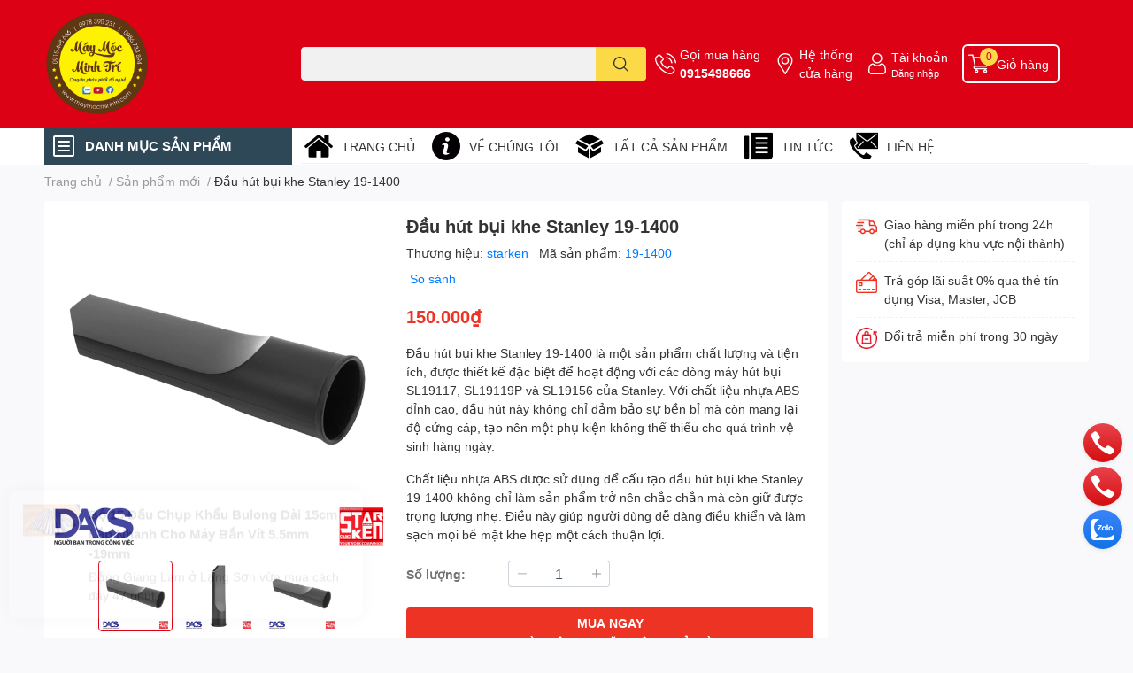

--- FILE ---
content_type: text/html; charset=utf-8
request_url: https://maymocminhtri.com/dau-hut-bui-khe-stanley-19-1400
body_size: 55938
content:
<!DOCTYPE html>  
<html lang="vi">
	<head> 
 <meta name="google-site-verification" content="smO9Dhffh8066i9wx18sSyF4NOovmjbK5ki6fE3KegU" /> 
 <meta name="google-site-verification" content="Tqft-juk_ro9wmkw2Byc2N-ZsgcYiEyDbt9rqx_ZasE" /> 
 <meta name="google-site-verification" content="szjl7QmQwrWEvSs4Rn_GEqfxmgMxnFgmMH8nXoRnw_k" /> 
 <meta name="google-site-verification" content="uaV9kkErUn-0OLZn3CB7JQIBMOuNlCZw-AvVMCM_Lqk" />
		<meta charset="UTF-8" />
		<meta name="theme-color" content="" />
		<link rel="canonical" href="https://maymocminhtri.com/dau-hut-bui-khe-stanley-19-1400"/>
		<meta name='revisit-after' content='2 days' />
		<meta name="robots" content="noodp,index,follow" />
		<meta name="viewport" content="width=device-width, initial-scale=1.0, maximum-scale=1.0"/>

		<meta name="description" content="Đầu hút bụi khe Stanley 19-1400 là một sản phẩm chất lượng và tiện ích, được thiết kế đặc biệt để hoạt động với các dòng máy hút bụi SL19117, SL19119P và SL19156 của Stanley. Với chất liệu nhựa ABS đỉnh cao, đầu hút này không chỉ đảm bảo sự bền bỉ mà còn mang lại độ cứng cáp, tạo nên một phụ kiện không thể thiếu cho qu">
		<title>Đầu hút bụi khe Stanley 19-1400		</title>
		<meta name="keywords" content="Đầu hút bụi khe Stanley 19-1400, Sản phẩm mới, Trang chủ, Sản phẩm nổi bật, 19-1400, Đầu hút bụi khe, Đầu hút bụi khe Stanley 19-1400, Máy móc Minh Trí, maymocminhtri.com"/>		
		

	<meta property="og:type" content="product">
	<meta property="og:title" content="Đầu hút bụi khe Stanley 19-1400">
	
		<meta property="og:image" content="https://bizweb.dktcdn.net/thumb/grande/100/468/177/products/1-14.png?v=1703768795590">
		<meta property="og:image:secure_url" content="https://bizweb.dktcdn.net/thumb/grande/100/468/177/products/1-14.png?v=1703768795590">
	
		<meta property="og:image" content="https://bizweb.dktcdn.net/thumb/grande/100/468/177/products/2-14-9481f4a7-ff8b-4f0a-acfe-c23834f641ba.png?v=1703768805227">
		<meta property="og:image:secure_url" content="https://bizweb.dktcdn.net/thumb/grande/100/468/177/products/2-14-9481f4a7-ff8b-4f0a-acfe-c23834f641ba.png?v=1703768805227">
	
		<meta property="og:image" content="https://bizweb.dktcdn.net/thumb/grande/100/468/177/products/1-14-54c12af2-732a-4004-b1b5-3ffd9eb19f1d.png?v=1703768815177">
		<meta property="og:image:secure_url" content="https://bizweb.dktcdn.net/thumb/grande/100/468/177/products/1-14-54c12af2-732a-4004-b1b5-3ffd9eb19f1d.png?v=1703768815177">
	
	<meta property="og:price:amount" content="150.000">
	<meta property="og:price:currency" content="VND">

<meta property="og:description" content="Đầu hút bụi khe Stanley 19-1400 là một sản phẩm chất lượng và tiện ích, được thiết kế đặc biệt để hoạt động với các dòng máy hút bụi SL19117, SL19119P và SL19156 của Stanley. Với chất liệu nhựa ABS đỉnh cao, đầu hút này không chỉ đảm bảo sự bền bỉ mà còn mang lại độ cứng cáp, tạo nên một phụ kiện không thể thiếu cho qu">
<meta property="og:url" content="https://maymocminhtri.com/dau-hut-bui-khe-stanley-19-1400">
<meta property="og:site_name" content="Máy móc Minh Trí">

		<link rel="icon" href="//bizweb.dktcdn.net/100/468/177/themes/881531/assets/favicon.png?1729912669412" type="image/x-icon" />
		<link  rel="dns-prefetch" href="https://fonts.googleapis.com">
<link  rel="dns-prefetch" href="https://fonts.gstatic.com" >
<link  rel="dns-prefetch" href="https://bizweb.dktcdn.net" >
<link rel="dns-prefetch" href="https://maymocminhtri.com">
<!--
<link rel="preload" as='style' type="text/css" href="//bizweb.dktcdn.net/100/468/177/themes/881531/assets/main.css?1729912669412" />
-->

<link rel="preload" as='style'  type="text/css" href="//bizweb.dktcdn.net/100/468/177/themes/881531/assets/index.css?1729912669412">
<link rel="preload" as='style'  type="text/css" href="//bizweb.dktcdn.net/100/468/177/themes/881531/assets/bootstrap-4-3-min.css?1729912669412">
<link rel="preload" as='style'  type="text/css" href="//bizweb.dktcdn.net/100/468/177/themes/881531/assets/responsive.css?1729912669412">
<link rel="preload" as='style'  type="text/css" href="//bizweb.dktcdn.net/100/468/177/themes/881531/assets/product-infor-style.css?1729912669412">
<link rel="preload" as='style'  type="text/css" href="//bizweb.dktcdn.net/100/468/177/themes/881531/assets/quickviews-popup-cart.css?1729912669412">


<link rel="preload" as="image" href="//bizweb.dktcdn.net/thumb/large/100/468/177/products/1-14.png?v=1703768795590">


		<link rel="stylesheet" href="//bizweb.dktcdn.net/100/468/177/themes/881531/assets/bootstrap-4-3-min.css?1729912669412">
		<style>
			:root{
				--text-color: #333333;
				--body-background: #F9F9FB;
				--text-secondary-color: #8F8F8F;
				--primary-color: #dd0115;
				--secondary-color:#fbd947;
				--price-color: #ed3324;
				--header-background: #dd0115;
				--header-color: #ffffff;
				--subheader-background: #ffffff;
				--subheader-color: #2f4858;
				--label-background: #ed3324;
				--label-color: #ffffff;
				--footer-bg:#ffffff;
				--footer-color:#333333;
				--show-loadmore: none!important;				--order-loadmore: -1!important;				--sale-pop-color: #e40303;
				--buynow-bg: #ed3324;
				--buynow-text-color: #ffffff;
				--cta-color: #ed3324;
				--coupon-title-color: #fd545b;
				--coupon-button-color: #fd545b;
				--col-menu: 3;
				--border-color: #f1f1f1;
				--link-color: #2F80ED;
				--coupon-code-background: #fd545b;
			}
			@font-face {
				font-family: 'Lato';
				font-style: normal;
				font-weight: 300;
				font-display: swap;
				src: url(//bizweb.dktcdn.net/100/468/177/themes/881531/assets/lato-light.woff2?1729912669412) format('woff2');
			}
			@font-face {
				font-family: 'Lato';
				font-style: normal;
				font-weight: 400;
				font-display: swap;
				src: url(//bizweb.dktcdn.net/100/468/177/themes/881531/assets/lato-regular.woff2?1729912669412) format('woff2');
			}
			@font-face {
				font-family: 'Lato';
				font-style: normal;
				font-weight: 700;
				font-display: swap;
				src: url(//bizweb.dktcdn.net/100/468/177/themes/881531/assets/lato-bold.woff2?1729912669412) format('woff2');
			}
		</style>
		<link href="//bizweb.dktcdn.net/100/468/177/themes/881531/assets/main.css?1729912669412" rel="stylesheet"/>

		<link href="//bizweb.dktcdn.net/100/468/177/themes/881531/assets/product-infor-style.css?1729912669412" rel="stylesheet" type="text/css" media="all" />
		<style>
	.swatch-element {
		position: relative;
		margin: 8px 10px 0px 0px;
	}
	.swatch-element.color {
		margin: 8px 15px 0px 0px;
	}
	.swatch-element.color .trang {
		background-color: #fcfcfc;
	}
	.swatch-element.color .xanh-ngoc {
		background-color: #0572ff;
	}
	.swatch-element.color .hong {
		background-color: #f662d6;
	}
	.swatch-element.color .den {
		background-color: #000;
	}
	.swatch-element.color .do {
		background-color: #f20808;
	}
	.swatch-element.color .vang {
		background-color: #fcef05;
	}
	.swatch-element.color .xam {
		background-color: #615a5a;
	}
	.swatch-element.color .xanh-nuoc-bien {
		background-color: #3a40fa;
	}
	.swatch-element.color .xanh-luc {
		background-color: #00b7ff;
	}
	.swatch-element.color .tim {
		background-color: #c500ff;
	}

								.swatch-element.color .trang {
		background-color:#ffffff;
	}
	.swatch-element.color .trang.image-type {
		background: url(//bizweb.dktcdn.net/100/468/177/themes/881531/assets/color_1.png?1729912669412) no-repeat center center;
		background-size: cover;
	}
									.swatch-element.color .xanh-duong {
		background-color:#009cce;
	}
	.swatch-element.color .xanh-duong.image-type {
		background: url(//bizweb.dktcdn.net/100/468/177/themes/881531/assets/color_2.png?1729912669412) no-repeat center center;
		background-size: cover;
	}
									.swatch-element.color .xam {
		background-color:#7e7e7e;
	}
	.swatch-element.color .xam.image-type {
		background: url(//bizweb.dktcdn.net/100/468/177/themes/881531/assets/color_3.png?1729912669412) no-repeat center center;
		background-size: cover;
	}
									.swatch-element.color .do {
		background-color:#e80000;
	}
	.swatch-element.color .do.image-type {
		background: url(//bizweb.dktcdn.net/100/468/177/themes/881531/assets/color_4.png?1729912669412) no-repeat center center;
		background-size: cover;
	}
									.swatch-element.color .den {
		background-color:#000000;
	}
	.swatch-element.color .den.image-type {
		background: url(//bizweb.dktcdn.net/100/468/177/themes/881531/assets/color_5.png?1729912669412) no-repeat center center;
		background-size: cover;
	}
									.swatch-element.color .hong {
		background-color:#ffd1d1;
	}
	.swatch-element.color .hong.image-type {
		background: url(//bizweb.dktcdn.net/100/468/177/themes/881531/assets/color_6.png?1729912669412) no-repeat center center;
		background-size: cover;
	}
									.swatch-element.color .tim {
		background-color:#a000bb;
	}
	.swatch-element.color .tim.image-type {
		background: url(//bizweb.dktcdn.net/100/468/177/themes/881531/assets/color_7.png?1729912669412) no-repeat center center;
		background-size: cover;
	}
									.swatch-element.color .xanh-reu {
		background-color:#008070;
	}
	.swatch-element.color .xanh-reu.image-type {
		background: url(//bizweb.dktcdn.net/100/468/177/themes/881531/assets/color_8.png?1729912669412) no-repeat center center;
		background-size: cover;
	}
									.swatch-element.color .kem {
		background-color:#fff8e2;
	}
	.swatch-element.color .kem.image-type {
		background: url(//bizweb.dktcdn.net/100/468/177/themes/881531/assets/color_9.png?1729912669412) no-repeat center center;
		background-size: cover;
	}
									.swatch-element.color .bac {
		background-color:#f0f0f0;
	}
	.swatch-element.color .bac.image-type {
		background: url(//bizweb.dktcdn.net/100/468/177/themes/881531/assets/color_10.png?1729912669412) no-repeat center center;
		background-size: cover;
	}
		
	.swatch-element.color + .tooltip {
		z-index: -1;
		white-space: nowrap;
	}
	.swatch-element.color:hover + .tooltip {
		opacity: 1;
		z-index: 100;
		top: -30px;
		min-width: 30px;
		background: #000;
		color: #fff;
		padding: 4px 6px;
		font-size: 10px;
		border-radius: 4px;
	}
	.swatch-element.color:hover + .tooltip:after {
		content: '';
		position: absolute;
		left: 16px;
		bottom: -3px;
		width: 0;
		height: 0;
		border-style: solid;
		border-width: 3px 2.5px 0 2.5px;
		border-color: #000 transparent transparent transparent;
	}
	.swatch-element label {
		padding: 10px;
		font-size: 14px;
		border-radius: 6px;
		height: 30px !important;
		min-width: auto !important;
		white-space: nowrap;
		display: flex;
		align-items: center;
		justify-content: center;
		border: 1px solid #ccc;
		border-radius: 4px;
	}
	.swatch-element input {
		width: 100%;
		height: 100%;
		opacity: 0;
		position: absolute;
		z-index: 3;
		top: 0;
		left: 0;
		cursor: pointer;
	}
	.swatch .swatch-element input:checked + label {
		border-color: var(--primary-color) !important;
		color: var(--primary-color);
		position: relative;
	}
	.swatch .swatch-element input:checked + label:after {
		content: none;
		background: url("[data-uri]");
		background-repeat: no-repeat;
		background-size: contain;
		position: absolute;
		top: 0px;
		right: 0;
		width: 6px;
		height: 6px;
	}
	.swatch .swatch-element input:checked + label:before {
		content: none;
		padding: 4px;
		font-size: 10px;
		line-height: 1;
		position: absolute;
		top: -15px;
		right: -13px;
		background: var(--primary-color);
		width: 26px;
		height: 24px;
		transform: rotate(45deg);
	}
	.swatch .color label {
		width: 24px;
		min-width: unset !important;
		height: 24px !important;
		line-height: 24px !important;
		border-radius: 6px !important;
	}
	.swatch .color label:before {
		content: none;
	}
	.swatch {
		display: flex;
		align-items: center;
		flex-wrap: wrap;
		padding: 0 0 10px;
	}
	.swatch .header {
		font-weight: bold;
		padding-right: 20px;
		min-width: 115px;
		color: #333;
	}
	.swatch .color label {
		position: relative;
		z-index: 2;
		border-radius: 100% !important;
	}
	.swatch .color span {
		content: '';
		position: absolute;
		width: 30px;
		height: 30px;
		border-radius: 100%;
		background: #fff;
		top: 50%;
		left: 50%;
		z-index: 0;
		transform: translate(-50%, -50%);
	}
	.swatch .color input:checked + label {
		border-color: #eee !important;
	}
	.swatch .color input:checked ~ span {
		opacity: 1;
		border: 2px solid var(--primary-color);
	}
	.quick-view-product .swatch {
		padding: var(--block-spacing) 0;
	}
	.item_product_main .swatch-element.color {
		margin-right: 5px;
		margin-top: 5px;
	}
	.item_product_main .swatch .color label {
		width: 26px;
		height: 26px!important;
		line-height: 26px!important;
		padding: 0;
	}
</style>		<link href="//bizweb.dktcdn.net/100/468/177/themes/881531/assets/quickviews-popup-cart.css?1729912669412" rel="stylesheet" type="text/css" media="all" />
						
		
		<link href="//bizweb.dktcdn.net/100/468/177/themes/881531/assets/product-style.css?1729912669412" rel="stylesheet" type="text/css" media="all" />
		
		
		
		<link rel="preload" as="script" href="//bizweb.dktcdn.net/100/468/177/themes/881531/assets/jquery.js?1729912669412" />
		<script src="//bizweb.dktcdn.net/100/468/177/themes/881531/assets/jquery.js?1729912669412" type="text/javascript"></script>
				<link rel="preload" as="script" href="//bizweb.dktcdn.net/100/468/177/themes/881531/assets/slick-min.js?1729912669412" />
		<script src="//bizweb.dktcdn.net/100/468/177/themes/881531/assets/slick-min.js?1729912669412" type="text/javascript"></script>
				<link href="//bizweb.dktcdn.net/100/468/177/themes/881531/assets/responsive.css?1729912669412" rel="stylesheet" type="text/css" media="all" />
		<script>
	var Bizweb = Bizweb || {};
	Bizweb.store = '0582438888.mysapo.net';
	Bizweb.id = 468177;
	Bizweb.theme = {"id":881531,"name":"EGA Techstore","role":"main"};
	Bizweb.template = 'product';
	if(!Bizweb.fbEventId)  Bizweb.fbEventId = 'xxxxxxxx-xxxx-4xxx-yxxx-xxxxxxxxxxxx'.replace(/[xy]/g, function (c) {
	var r = Math.random() * 16 | 0, v = c == 'x' ? r : (r & 0x3 | 0x8);
				return v.toString(16);
			});		
</script>
<script>
	(function () {
		function asyncLoad() {
			var urls = ["//static.zotabox.com/b/0/b0e4dd4465beb75d860d8a103c295077/widgets.js?store=0582438888.mysapo.net","https://productsrecommend.sapoapps.vn/assets/js/script.js?store=0582438888.mysapo.net","https://statistic-blog-v2.sapoapps.vn/api/script-tag.js?store=0582438888.mysapo.net","https://sp.zalo.me/embed/bizweb/script?oaId=3121383031172682733&welcomeMessage=MAYMOCMINHTRI.COM Rất vui khi được hỗ trợ bạn!&autoPopup=60&store=0582438888.mysapo.net"];
			for (var i = 0; i < urls.length; i++) {
				var s = document.createElement('script');
				s.type = 'text/javascript';
				s.async = true;
				s.src = urls[i];
				var x = document.getElementsByTagName('script')[0];
				x.parentNode.insertBefore(s, x);
			}
		};
		window.attachEvent ? window.attachEvent('onload', asyncLoad) : window.addEventListener('load', asyncLoad, false);
	})();
</script>


<script>
	window.BizwebAnalytics = window.BizwebAnalytics || {};
	window.BizwebAnalytics.meta = window.BizwebAnalytics.meta || {};
	window.BizwebAnalytics.meta.currency = 'VND';
	window.BizwebAnalytics.tracking_url = '/s';

	var meta = {};
	
	meta.product = {"id": 34018091, "vendor": "starken", "name": "Đầu hút bụi khe Stanley 19-1400",
	"type": "Đầu hút bụi khe", "price": 150000 };
	
	
	for (var attr in meta) {
	window.BizwebAnalytics.meta[attr] = meta[attr];
	}
</script>

	
		<script src="/dist/js/stats.min.js?v=96f2ff2"></script>
	



<!-- Google tag (gtag.js) -->
<script async src="https://www.googletagmanager.com/gtag/js?id=G-R31GBK8Z13"></script>
<script>
  window.dataLayer = window.dataLayer || [];
  function gtag(){dataLayer.push(arguments);}
  gtag('js', new Date());

  gtag('config', 'G-R31GBK8Z13');
</script>
<script>

	window.enabled_enhanced_ecommerce = false;

</script>

<script>

	try {
		gtag('event', 'view_item', {
			items: [
				{
					id: 34018091,
					name: "Đầu hút bụi khe Stanley 19-1400",
					brand: "starken",
					category: "Đầu hút bụi khe",
					variant: "Default Title",
					price: '150000'
				}
			]
		});
	} catch(e) { console.error('ga script error', e);}

</script>






<script>
	var eventsListenerScript = document.createElement('script');
	eventsListenerScript.async = true;
	
	eventsListenerScript.src = "/dist/js/store_events_listener.min.js?v=1b795e9";
	
	document.getElementsByTagName('head')[0].appendChild(eventsListenerScript);
</script>






		

		
<script type="application/ld+json">
        {
        "@context": "http://schema.org",
        "@type": "BreadcrumbList",
        "itemListElement": 
        [
            {
                "@type": "ListItem",
                "position": 1,
                "item": 
                {
                  "@id": "https://maymocminhtri.com",
                  "name": "Trang chủ"
                }
            },
      
            {
                "@type": "ListItem",
                "position": 2,
                "item": 
                {
                  "@id": "https://maymocminhtri.com/dau-hut-bui-khe-stanley-19-1400",
                  "name": "Đầu hút bụi khe Stanley 19-1400"
                }
            }
      
        
      
      
      
      
    
        ]
        }
</script>
		<!--
Theme Information
--------------------------------------
Theme ID: EGA TechStore
Version: v1.3.2_20220923
Company: EGANY
changelog: //bizweb.dktcdn.net/100/468/177/themes/881531/assets/ega-changelog.js?1729912669412
---------------------------------------
-->

		<script>var ProductReviewsAppUtil=ProductReviewsAppUtil || {};ProductReviewsAppUtil.store={name: 'Máy móc Minh Trí'};</script>
			</head>
	<body id="template-product">
		<div class="opacity_menu"></div>
		<header class="header header_menu">
	<div class="mid-header wid_100 d-flex align-items-center">
		<div class="container ">
			<div class="row align-items-center">
				<div class="col-2 col-sm-3 header-right d-lg-none d-block">
					<div class="toggle-nav btn menu-bar mr-4 ml-0 p-0  d-lg-none d-flex text-white">
						<span class="bar"></span>
						<span class="bar"></span>
						<span class="bar"></span>
					</div>
				</div>
				<div class="col-6 col-lg-2 col-xl-3 header-left">
					
					<a href="/" class="logo-wrapper " title='Máy móc Minh Trí'>
						<img loading="lazy" class="img-fluid"
							 src="//bizweb.dktcdn.net/100/468/177/themes/881531/assets/logo.png?1729912669412" 
							 alt="logo Máy móc Minh Trí"
							 width="120"
							 height="50"
							 >
					</a>
					

				</div>
				<div class="col-lg-4 col-12 header-center pl-lg-0" id="search-header">
					<form action="/search" method="get" class="input-group search-bar custom-input-group " role="search">
	<input type="text" name="query" value="" autocomplete="off" 
		   class="input-group-field auto-search form-control " required="" 
		   data-placeholder="Bạn cần tìm gì..;
Nhập tên sản phẩm..">
	<input type="hidden" name="type" value="product">
	<span class="input-group-btn btn-action">
		<button type="submit"  aria-label="search" class="btn text-white icon-fallback-text h-100">
			<svg class="icon">
	<use xlink:href="#icon-search" />
</svg>		</button>
	</span>

</form>
	
<div class="search-overlay">
	
</div>

					
									</div>
				<div class="col-4 col-sm-3 col-lg-6 col-xl-5 pl-0">
					<ul class="header-right mb-0 list-unstyled d-flex align-items-center">
	<li class='media d-lg-flex d-none hotline'>
		<img loading="lazy"
			 src="//bizweb.dktcdn.net/100/468/177/themes/881531/assets/phone-icon.png?1729912669412" 
			 width="24" height="24" class="mr-1 align-self-center" 
			 alt="phone-icon"/>

		<div class="media-body d-md-flex flex-column d-none ">
			<span>Gọi mua hàng</span>
			<a class="font-weight-bold d-block" href="tel:0915498666" title="0915498666">
				0915498666
			</a>
		</div>
	</li>
	<li class='ml-md-3 media d-lg-flex d-none hotline'>
		<img loading="lazy"
			 src="//bizweb.dktcdn.net/100/468/177/themes/881531/assets/address-icon.png?1729912669412" 
			 width="24" height="24" class="mr-1 align-self-center" 
			 alt="address-icon"/>

		<div class="media-body d-md-flex flex-column d-none ">
			<a href="/tin-tuc" 
			   title="Hệ thống cửa hàng">
				Hệ thống <br/> cửa hàng
			</a>
		</div>
	</li>
	<li class='ml-4 mr-4 mr-md-0 ml-md-3 media d-lg-flex d-none'>
		<img loading="lazy" src="//bizweb.dktcdn.net/100/468/177/themes/881531/assets/account-icon.png?1729912669412"  
			 width="24" height="24" alt="account_icon"
			 class="mr-1 align-self-center" />
		<div class="media-body d-md-flex flex-column d-none ">
						<a rel="nofollow" href="/account/login"  class="d-block" title="Tài khoản" >
				Tài khoản
			</a>
			<small>
				<a href="/account/login" title="Đăng nhập" class="font-weight: light">
					Đăng nhập
				</a>
			</small>
			
		</div>
	</li>
		<li class='d-lg-none'>
		<a href="/so-sanh-san-pham" class='position-relative d-block'
		   title="So sánh sản phẩm">
			<img loading="lazy"
				 src="//bizweb.dktcdn.net/100/468/177/themes/881531/assets/compare-icon.png?1729912669412" 
				 width="24" height="24" class="align-self-center" 
				 alt="compare-icon"/>
			<span class='compare-product__header-count position-absolute d-block'>0</span>
		</a>
	</li>
	
	<li class="cartgroup ml-3">
		<div class="mini-cart text-xs-center">
			<a class="img_hover_cart" href="/cart" title="Giỏ hàng" >  
				<img loading="lazy" 
					 src="//bizweb.dktcdn.net/100/468/177/themes/881531/assets/cart-icon.png?1729912669412" 
					 width="24" height="24"
					 alt="cart_icon"
					 />
				<span class='ml-2 d-xl-block d-none'>Giỏ hàng</span>
				<span class="count_item count_item_pr">0</span>
			</a>
			<div class="top-cart-content card ">
				<ul id="cart-sidebar" class="mini-products-list count_li list-unstyled">
					<li class="list-item">
						<ul></ul>
					</li>
					<li class="action">

					</li>
				</ul>
			</div>
		</div>
	</li>
</ul>
				</div>
			</div>
		</div>
	</div>

</header>

<!-- subheader == mobile nav -->
<div class="subheader ">
	<div class="container ">
		<div class="toogle-nav-wrapper" >
			<div class="icon-bar btn menu-bar mr-2 p-0 d-inline-flex">
				<span class="bar"></span>
				<span class="bar"></span>
				<span class="bar"></span>
			</div>
			<strong>DANH MỤC SẢN PHẨM</strong>

			<div class="navigation-wrapper ">
				
				<nav class="h-100">
	<ul  class="navigation list-group list-group-flush scroll">
														<li class="menu-item list-group-item">
			<a href="/sung-ban-vit-khi-nen" class="menu-item__link" title="Súng bắn vít mini">
								<span>Súng bắn vít mini</span>
				
			</a>			
				
					</li>
												<li class="menu-item list-group-item">
			<a href="/quat" class="menu-item__link" title="Quạt">
								<span>Quạt</span>
				
			</a>			
				
					</li>
												<li class="menu-item list-group-item">
			<a href="/ao-coc-tay-khong-co-honda" class="menu-item__link" title="Đồng phục sửa xe">
								<span>Đồng phục sửa xe</span>
				
			</a>			
				
					</li>
												<li class="menu-item list-group-item">
			<a href="/ban-khoan" class="menu-item__link" title="Bàn khoan">
								<span>Bàn khoan</span>
				
			</a>			
				
					</li>
												<li class="menu-item list-group-item">
			<a href="/binh-hut-dau-nhot" class="menu-item__link" title="Bình hút dầu nhớt">
								<span>Bình hút dầu nhớt</span>
				
			</a>			
				
					</li>
												<li class="menu-item list-group-item">
			<a href="/binh-phun-bot-tuyet" class="menu-item__link" title="Bình phun bọt tuyết">
								<span>Bình phun bọt tuyết</span>
				
			</a>			
				
					</li>
												<li class="menu-item list-group-item">
			<a href="/dung-cu-bien-so" class="menu-item__link" title="Dụng cụ biển số">
								<span>Dụng cụ biển số</span>
				
			</a>			
				
					</li>
												<li class="menu-item list-group-item">
			<a href="/binh-thong-tac-day-phanh" class="menu-item__link" title="Bình thông tắc dây phanh">
								<span>Bình thông tắc dây phanh</span>
				
			</a>			
				
					</li>
												<li class="menu-item list-group-item">
			<a href="/binh-xit" class="menu-item__link" title="bình xịt">
								<span>bình xịt</span>
				
			</a>			
				
					</li>
												<li class="menu-item list-group-item">
			<a href="/bo-ban-co-long" class="menu-item__link" title="bộ bắn cổ lồng">
								<span>bộ bắn cổ lồng</span>
				
			</a>			
				
					</li>
												<li class="menu-item list-group-item">
			<a href="/bo-dong-cabi-xe-may" class="menu-item__link" title="Hoa thị">
								<span>Hoa thị</span>
				
			</a>			
				
					</li>
												<li class="menu-item list-group-item">
			<a href="/sung-ban-ghim" class="menu-item__link" title="Súng bắn ghim">
								<span>Súng bắn ghim</span>
				
			</a>			
				
					</li>
												<li class="menu-item list-group-item">
			<a href="/bo-dao-cao-doang-o-to-xe-may" class="menu-item__link" title="Bộ dao cạo doăng ô tô xe máy">
								<span>Bộ dao cạo doăng ô tô xe máy</span>
				
			</a>			
				
					</li>
												<li class="menu-item list-group-item">
			<a href="/bo-dao-dong-che" class="menu-item__link" title="Bộ dao đóng chế">
								<span>Bộ dao đóng chế</span>
				
			</a>			
				
					</li>
												<li class="menu-item list-group-item">
			<a href="/bo-dung-cu-sua-chua" class="menu-item__link" title="Bộ dụng cụ sửa chữa">
								<span>Bộ dụng cụ sửa chữa</span>
				
			</a>			
				
					</li>
												<li class="menu-item list-group-item">
			<a href="/bo-dau-khau" class="menu-item__link" title="Bộ đầu khẩu">
								<span>Bộ đầu khẩu</span>
				
			</a>			
				
					</li>
												<li class="menu-item list-group-item">
			<a href="/bo-do-ap-suat" class="menu-item__link" title="Bộ đo áp suất">
								<span>Bộ đo áp suất</span>
				
			</a>			
				
					</li>
												<li class="menu-item list-group-item">
			<a href="/bo-do-nghe-lam-sach-den-pha" class="menu-item__link" title="Bộ đồ nghề làm sạch đèn pha">
								<span>Bộ đồ nghề làm sạch đèn pha</span>
				
			</a>			
				
					</li>
												<li class="menu-item list-group-item">
			<a href="/bo-dong-cabi-xe-may" class="menu-item__link" title="Bộ Đóng cabi xe máy">
								<span>Bộ Đóng cabi xe máy</span>
				
			</a>			
				
					</li>
												<li class="menu-item list-group-item">
			<a href="/bo-dong-chu-so" class="menu-item__link" title="Bộ đóng chữ số">
								<span>Bộ đóng chữ số</span>
				
			</a>			
				
					</li>
												<li class="menu-item list-group-item">
			<a href="/bo-lam-ren-bugi" class="menu-item__link" title="Bộ làm ren Bugi">
								<span>Bộ làm ren Bugi</span>
				
			</a>			
				
					</li>
												<li class="menu-item list-group-item">
			<a href="/bo-mo-co-xe-may" class="menu-item__link" title="Bộ mở cổ xe máy">
								<span>Bộ mở cổ xe máy</span>
				
			</a>			
				
					</li>
												<li class="menu-item list-group-item">
			<a href="/bo-moc-lop" class="menu-item__link" title="Bộ móc lốp">
								<span>Bộ móc lốp</span>
				
			</a>			
				
					</li>
												<li class="menu-item list-group-item">
			<a href="/sung-bu-long-khi-nen" class="menu-item__link" title="Bộ rà súc">
								<span>Bộ rà súc</span>
				
			</a>			
				
					</li>
												<li class="menu-item list-group-item">
			<a href="/bo-t" class="menu-item__link" title="Bộ T">
								<span>Bộ T</span>
				
			</a>			
				
					</li>
												<li class="menu-item list-group-item">
			<a href="/bo-tip-1-2" class="menu-item__link" title="Bộ típ 1/2">
								<span>Bộ típ 1/2</span>
				
			</a>			
				
					</li>
												<li class="menu-item list-group-item">
			<a href="/bo-xuc-rua-kim-phun-dt" class="menu-item__link" title="Bộ xúc rửa kim phun đt">
								<span>Bộ xúc rửa kim phun đt</span>
				
			</a>			
				
					</li>
												<li class="menu-item list-group-item">
			<a href="/bom-lop" class="menu-item__link" title="Bơm lốp">
								<span>Bơm lốp</span>
				
			</a>			
				
					</li>
												<li class="menu-item list-group-item">
			<a href="/bom-lop-dt" class="menu-item__link" title="Bơm lốp Đt">
								<span>Bơm lốp Đt</span>
				
			</a>			
				
					</li>
												<li class="menu-item list-group-item">
			<a href="/bot-rua-xe" class="menu-item__link" title="Bột rửa xe">
								<span>Bột rửa xe</span>
				
			</a>			
				
					</li>
												<li class="menu-item list-group-item">
			<a href="/bot-rua-xe-bot-tuyet" class="menu-item__link" title="Bột rửa xe bọt tuyết">
								<span>Bột rửa xe bọt tuyết</span>
				
			</a>			
				
					</li>
												<li class="menu-item list-group-item">
			<a href="/bot-rua-xe-khong-cham" class="menu-item__link" title="Bột rửa xe không chạm">
								<span>Bột rửa xe không chạm</span>
				
			</a>			
				
					</li>
												<li class="menu-item list-group-item">
			<a href="/but-thu-dien" class="menu-item__link" title="Bút thử điện">
								<span>Bút thử điện</span>
				
			</a>			
				
					</li>
												<li class="menu-item list-group-item">
			<a href="/cao-ren-xe-may" class="menu-item__link" title="Cảo rên xe máy">
								<span>Cảo rên xe máy</span>
				
			</a>			
				
					</li>
												<li class="menu-item list-group-item">
			<a href="/bom-lop" class="menu-item__link" title="Bơm lốp">
								<span>Bơm lốp</span>
				
			</a>			
				
					</li>
												<li class="menu-item list-group-item">
			<a href="/cao-vo-lang-vam-dien" class="menu-item__link" title="Cảo vô lăng, Vam điện">
								<span>Cảo vô lăng, Vam điện</span>
				
			</a>			
				
					</li>
												<li class="menu-item list-group-item">
			<a href="/cham-soc-xe-may" class="menu-item__link" title="Chăm sóc xe máy">
								<span>Chăm sóc xe máy</span>
				
			</a>			
				
					</li>
												<li class="menu-item list-group-item">
			<a href="/cham-soc-sua-chua-xe" class="menu-item__link" title="Chăm sóc, sửa chữa xe">
								<span>Chăm sóc, sửa chữa xe</span>
				
			</a>			
				
					</li>
												<li class="menu-item list-group-item">
			<a href="/sung-bu-long-khi-nen" class="menu-item__link" title="Súng bu lông khí nén">
								<span>Súng bu lông khí nén</span>
				
			</a>			
				
					</li>
												<li class="menu-item list-group-item">
			<a href="/choi" class="menu-item__link" title="Chổi">
								<span>Chổi</span>
				
			</a>			
				
					</li>
												<li class="menu-item list-group-item">
			<a href="/co-le" class="menu-item__link" title="Cờ lê">
								<span>Cờ lê</span>
				
			</a>			
				
					</li>
												<li class="menu-item list-group-item">
			<a href="/sung-ban-ghim" class="menu-item__link" title="Cờ lê tăng vành">
								<span>Cờ lê tăng vành</span>
				
			</a>			
				
					</li>
												<li class="menu-item list-group-item">
			<a href="/cut-noi-nhanh" class="menu-item__link" title="Cút nối nhanh">
								<span>Cút nối nhanh</span>
				
			</a>			
				
					</li>
												<li class="menu-item list-group-item">
			<a href="/day-hoi" class="menu-item__link" title="Dây hơi">
								<span>Dây hơi</span>
				
			</a>			
				
					</li>
												<li class="menu-item list-group-item">
			<a href="/day-hoi-rut" class="menu-item__link" title="Dây hơi rút">
								<span>Dây hơi rút</span>
				
			</a>			
				
					</li>
												<li class="menu-item list-group-item">
			<a href="/day-rua-xe" class="menu-item__link" title="Dây rửa xe">
								<span>Dây rửa xe</span>
				
			</a>			
				
					</li>
												<li class="menu-item list-group-item">
			<a href="/dung-cu-thiet-bi-tien-ich" class="menu-item__link" title="Dụng cụ & Thiết bị tiện ích">
								<span>Dụng cụ & Thiết bị tiện ích</span>
				
			</a>			
				
					</li>
												<li class="menu-item list-group-item">
			<a href="/dung-cu-cam-tay" class="menu-item__link" title="Dụng cụ cầm tay">
								<span>Dụng cụ cầm tay</span>
				
			</a>			
				
					</li>
												<li class="menu-item list-group-item">
			<a href="/dung-dich" class="menu-item__link" title="Dung dịch">
								<span>Dung dịch</span>
				
			</a>			
				
					</li>
												<li class="menu-item list-group-item">
			<a href="/dung-dich-bong-lop-sonix" class="menu-item__link" title="Dung dịch bóng lốp sonix">
								<span>Dung dịch bóng lốp sonix</span>
				
			</a>			
				
					</li>
		
	</ul>
</nav>
				

			</div>

		</div>
		<ul class="shop-policises list-unstyled d-flex align-items-center flex-wrap m-0 pr-0">
							<li>
		<div class="">
			<img class="img-fluid " 
				 src="//bizweb.dktcdn.net/100/468/177/themes/881531/assets/policy_header_image_1.png?1729912669412" 
				 loading="lazy"
				 width="32"
				 height="32"
				 alt="TRANG CHỦ">
		</div>
		<a class="link" href="/" title="TRANG CHỦ">TRANG CHỦ</a>
	</li>
								<li>
		<div class="">
			<img class="img-fluid " 
				 src="//bizweb.dktcdn.net/100/468/177/themes/881531/assets/policy_header_image_2.png?1729912669412" 
				 loading="lazy"
				 width="32"
				 height="32"
				 alt="VỀ CHÚNG TÔI">
		</div>
		<a class="link" href="/gioi-thieu" title="VỀ CHÚNG TÔI">VỀ CHÚNG TÔI</a>
	</li>
								<li>
		<div class="">
			<img class="img-fluid " 
				 src="//bizweb.dktcdn.net/100/468/177/themes/881531/assets/policy_header_image_3.png?1729912669412" 
				 loading="lazy"
				 width="32"
				 height="32"
				 alt="TẤT CẢ SẢN PHẨM">
		</div>
		<a class="link" href="/collections/all" title="TẤT CẢ SẢN PHẨM">TẤT CẢ SẢN PHẨM</a>
	</li>
								<li>
		<div class="">
			<img class="img-fluid " 
				 src="//bizweb.dktcdn.net/100/468/177/themes/881531/assets/policy_header_image_4.png?1729912669412" 
				 loading="lazy"
				 width="32"
				 height="32"
				 alt="TIN TỨC">
		</div>
		<a class="link" href="/tin-tuc" title="TIN TỨC">TIN TỨC</a>
	</li>
								<li>
		<div class="">
			<img class="img-fluid " 
				 src="//bizweb.dktcdn.net/100/468/177/themes/881531/assets/policy_header_image_5.png?1729912669412" 
				 loading="lazy"
				 width="32"
				 height="32"
				 alt="LIÊN HỆ">
		</div>
		<a class="link" href="/lien-he" title="LIÊN HỆ">LIÊN HỆ</a>
	</li>
			
</ul>
	</div>
</div>
<script type="text/x-custom-template" data-template="sticky-nav">
	<div class="toogle-nav-wrapper w-100 " >
						<div class=" d-flex align-items-center" style="height: 52px; font-size: 1rem; font-weight: 500">
							<div class="icon-bar btn menu-bar mr-3 ml-0 p-0 d-inline-flex">
							<span class="bar"></span>
							<span class="bar"></span>
							<span class="bar"></span>
	</div>
						Danh mục sản phẩm
	</div>

						<div class="navigation-wrapper">
							<nav class="h-100">
	<ul  class="navigation list-group list-group-flush scroll">
														<li class="menu-item list-group-item">
			<a href="/sung-ban-vit-khi-nen" class="menu-item__link" title="Súng bắn vít mini">
								<span>Súng bắn vít mini</span>
				
			</a>			
				
					</li>
												<li class="menu-item list-group-item">
			<a href="/quat" class="menu-item__link" title="Quạt">
								<span>Quạt</span>
				
			</a>			
				
					</li>
												<li class="menu-item list-group-item">
			<a href="/ao-coc-tay-khong-co-honda" class="menu-item__link" title="Đồng phục sửa xe">
								<span>Đồng phục sửa xe</span>
				
			</a>			
				
					</li>
												<li class="menu-item list-group-item">
			<a href="/ban-khoan" class="menu-item__link" title="Bàn khoan">
								<span>Bàn khoan</span>
				
			</a>			
				
					</li>
												<li class="menu-item list-group-item">
			<a href="/binh-hut-dau-nhot" class="menu-item__link" title="Bình hút dầu nhớt">
								<span>Bình hút dầu nhớt</span>
				
			</a>			
				
					</li>
												<li class="menu-item list-group-item">
			<a href="/binh-phun-bot-tuyet" class="menu-item__link" title="Bình phun bọt tuyết">
								<span>Bình phun bọt tuyết</span>
				
			</a>			
				
					</li>
												<li class="menu-item list-group-item">
			<a href="/dung-cu-bien-so" class="menu-item__link" title="Dụng cụ biển số">
								<span>Dụng cụ biển số</span>
				
			</a>			
				
					</li>
												<li class="menu-item list-group-item">
			<a href="/binh-thong-tac-day-phanh" class="menu-item__link" title="Bình thông tắc dây phanh">
								<span>Bình thông tắc dây phanh</span>
				
			</a>			
				
					</li>
												<li class="menu-item list-group-item">
			<a href="/binh-xit" class="menu-item__link" title="bình xịt">
								<span>bình xịt</span>
				
			</a>			
				
					</li>
												<li class="menu-item list-group-item">
			<a href="/bo-ban-co-long" class="menu-item__link" title="bộ bắn cổ lồng">
								<span>bộ bắn cổ lồng</span>
				
			</a>			
				
					</li>
												<li class="menu-item list-group-item">
			<a href="/bo-dong-cabi-xe-may" class="menu-item__link" title="Hoa thị">
								<span>Hoa thị</span>
				
			</a>			
				
					</li>
												<li class="menu-item list-group-item">
			<a href="/sung-ban-ghim" class="menu-item__link" title="Súng bắn ghim">
								<span>Súng bắn ghim</span>
				
			</a>			
				
					</li>
												<li class="menu-item list-group-item">
			<a href="/bo-dao-cao-doang-o-to-xe-may" class="menu-item__link" title="Bộ dao cạo doăng ô tô xe máy">
								<span>Bộ dao cạo doăng ô tô xe máy</span>
				
			</a>			
				
					</li>
												<li class="menu-item list-group-item">
			<a href="/bo-dao-dong-che" class="menu-item__link" title="Bộ dao đóng chế">
								<span>Bộ dao đóng chế</span>
				
			</a>			
				
					</li>
												<li class="menu-item list-group-item">
			<a href="/bo-dung-cu-sua-chua" class="menu-item__link" title="Bộ dụng cụ sửa chữa">
								<span>Bộ dụng cụ sửa chữa</span>
				
			</a>			
				
					</li>
												<li class="menu-item list-group-item">
			<a href="/bo-dau-khau" class="menu-item__link" title="Bộ đầu khẩu">
								<span>Bộ đầu khẩu</span>
				
			</a>			
				
					</li>
												<li class="menu-item list-group-item">
			<a href="/bo-do-ap-suat" class="menu-item__link" title="Bộ đo áp suất">
								<span>Bộ đo áp suất</span>
				
			</a>			
				
					</li>
												<li class="menu-item list-group-item">
			<a href="/bo-do-nghe-lam-sach-den-pha" class="menu-item__link" title="Bộ đồ nghề làm sạch đèn pha">
								<span>Bộ đồ nghề làm sạch đèn pha</span>
				
			</a>			
				
					</li>
												<li class="menu-item list-group-item">
			<a href="/bo-dong-cabi-xe-may" class="menu-item__link" title="Bộ Đóng cabi xe máy">
								<span>Bộ Đóng cabi xe máy</span>
				
			</a>			
				
					</li>
												<li class="menu-item list-group-item">
			<a href="/bo-dong-chu-so" class="menu-item__link" title="Bộ đóng chữ số">
								<span>Bộ đóng chữ số</span>
				
			</a>			
				
					</li>
												<li class="menu-item list-group-item">
			<a href="/bo-lam-ren-bugi" class="menu-item__link" title="Bộ làm ren Bugi">
								<span>Bộ làm ren Bugi</span>
				
			</a>			
				
					</li>
												<li class="menu-item list-group-item">
			<a href="/bo-mo-co-xe-may" class="menu-item__link" title="Bộ mở cổ xe máy">
								<span>Bộ mở cổ xe máy</span>
				
			</a>			
				
					</li>
												<li class="menu-item list-group-item">
			<a href="/bo-moc-lop" class="menu-item__link" title="Bộ móc lốp">
								<span>Bộ móc lốp</span>
				
			</a>			
				
					</li>
												<li class="menu-item list-group-item">
			<a href="/sung-bu-long-khi-nen" class="menu-item__link" title="Bộ rà súc">
								<span>Bộ rà súc</span>
				
			</a>			
				
					</li>
												<li class="menu-item list-group-item">
			<a href="/bo-t" class="menu-item__link" title="Bộ T">
								<span>Bộ T</span>
				
			</a>			
				
					</li>
												<li class="menu-item list-group-item">
			<a href="/bo-tip-1-2" class="menu-item__link" title="Bộ típ 1/2">
								<span>Bộ típ 1/2</span>
				
			</a>			
				
					</li>
												<li class="menu-item list-group-item">
			<a href="/bo-xuc-rua-kim-phun-dt" class="menu-item__link" title="Bộ xúc rửa kim phun đt">
								<span>Bộ xúc rửa kim phun đt</span>
				
			</a>			
				
					</li>
												<li class="menu-item list-group-item">
			<a href="/bom-lop" class="menu-item__link" title="Bơm lốp">
								<span>Bơm lốp</span>
				
			</a>			
				
					</li>
												<li class="menu-item list-group-item">
			<a href="/bom-lop-dt" class="menu-item__link" title="Bơm lốp Đt">
								<span>Bơm lốp Đt</span>
				
			</a>			
				
					</li>
												<li class="menu-item list-group-item">
			<a href="/bot-rua-xe" class="menu-item__link" title="Bột rửa xe">
								<span>Bột rửa xe</span>
				
			</a>			
				
					</li>
												<li class="menu-item list-group-item">
			<a href="/bot-rua-xe-bot-tuyet" class="menu-item__link" title="Bột rửa xe bọt tuyết">
								<span>Bột rửa xe bọt tuyết</span>
				
			</a>			
				
					</li>
												<li class="menu-item list-group-item">
			<a href="/bot-rua-xe-khong-cham" class="menu-item__link" title="Bột rửa xe không chạm">
								<span>Bột rửa xe không chạm</span>
				
			</a>			
				
					</li>
												<li class="menu-item list-group-item">
			<a href="/but-thu-dien" class="menu-item__link" title="Bút thử điện">
								<span>Bút thử điện</span>
				
			</a>			
				
					</li>
												<li class="menu-item list-group-item">
			<a href="/cao-ren-xe-may" class="menu-item__link" title="Cảo rên xe máy">
								<span>Cảo rên xe máy</span>
				
			</a>			
				
					</li>
												<li class="menu-item list-group-item">
			<a href="/bom-lop" class="menu-item__link" title="Bơm lốp">
								<span>Bơm lốp</span>
				
			</a>			
				
					</li>
												<li class="menu-item list-group-item">
			<a href="/cao-vo-lang-vam-dien" class="menu-item__link" title="Cảo vô lăng, Vam điện">
								<span>Cảo vô lăng, Vam điện</span>
				
			</a>			
				
					</li>
												<li class="menu-item list-group-item">
			<a href="/cham-soc-xe-may" class="menu-item__link" title="Chăm sóc xe máy">
								<span>Chăm sóc xe máy</span>
				
			</a>			
				
					</li>
												<li class="menu-item list-group-item">
			<a href="/cham-soc-sua-chua-xe" class="menu-item__link" title="Chăm sóc, sửa chữa xe">
								<span>Chăm sóc, sửa chữa xe</span>
				
			</a>			
				
					</li>
												<li class="menu-item list-group-item">
			<a href="/sung-bu-long-khi-nen" class="menu-item__link" title="Súng bu lông khí nén">
								<span>Súng bu lông khí nén</span>
				
			</a>			
				
					</li>
												<li class="menu-item list-group-item">
			<a href="/choi" class="menu-item__link" title="Chổi">
								<span>Chổi</span>
				
			</a>			
				
					</li>
												<li class="menu-item list-group-item">
			<a href="/co-le" class="menu-item__link" title="Cờ lê">
								<span>Cờ lê</span>
				
			</a>			
				
					</li>
												<li class="menu-item list-group-item">
			<a href="/sung-ban-ghim" class="menu-item__link" title="Cờ lê tăng vành">
								<span>Cờ lê tăng vành</span>
				
			</a>			
				
					</li>
												<li class="menu-item list-group-item">
			<a href="/cut-noi-nhanh" class="menu-item__link" title="Cút nối nhanh">
								<span>Cút nối nhanh</span>
				
			</a>			
				
					</li>
												<li class="menu-item list-group-item">
			<a href="/day-hoi" class="menu-item__link" title="Dây hơi">
								<span>Dây hơi</span>
				
			</a>			
				
					</li>
												<li class="menu-item list-group-item">
			<a href="/day-hoi-rut" class="menu-item__link" title="Dây hơi rút">
								<span>Dây hơi rút</span>
				
			</a>			
				
					</li>
												<li class="menu-item list-group-item">
			<a href="/day-rua-xe" class="menu-item__link" title="Dây rửa xe">
								<span>Dây rửa xe</span>
				
			</a>			
				
					</li>
												<li class="menu-item list-group-item">
			<a href="/dung-cu-thiet-bi-tien-ich" class="menu-item__link" title="Dụng cụ & Thiết bị tiện ích">
								<span>Dụng cụ & Thiết bị tiện ích</span>
				
			</a>			
				
					</li>
												<li class="menu-item list-group-item">
			<a href="/dung-cu-cam-tay" class="menu-item__link" title="Dụng cụ cầm tay">
								<span>Dụng cụ cầm tay</span>
				
			</a>			
				
					</li>
												<li class="menu-item list-group-item">
			<a href="/dung-dich" class="menu-item__link" title="Dung dịch">
								<span>Dung dịch</span>
				
			</a>			
				
					</li>
												<li class="menu-item list-group-item">
			<a href="/dung-dich-bong-lop-sonix" class="menu-item__link" title="Dung dịch bóng lốp sonix">
								<span>Dung dịch bóng lốp sonix</span>
				
			</a>			
				
					</li>
		
	</ul>
</nav>
	</div>

	</div>
					<div class="sticky-overlay">

	</div>
</script>
		<section class="bread-crumb mb-1">
	<span class="crumb-border"></span>
	<div class="container ">
		<div class="row">
			<div class="col-12 a-left">
				<ul class="breadcrumb m-0 px-0 py-2">					
					<li class="home">
						<a  href="/" class='link' ><span >Trang chủ</span></a>						
						<span class="mr_lr">&nbsp;/&nbsp;</span>
					</li>
					
					
					<li>
						<a class="changeurl link" href="/san-pham-moi"><span >Sản phẩm mới</span></a>						
						<span class="mr_lr">&nbsp;/&nbsp;</span>
					</li>
					
					<li><strong><span>Đầu hút bụi khe Stanley 19-1400</span></strong></li>
					
				</ul>
			</div>
		</div>
	</div>
</section>






<link rel="preload" as='style' type="text/css" href="//bizweb.dktcdn.net/100/468/177/themes/881531/assets/lightbox.css?1729912669412">

<link href="//bizweb.dktcdn.net/100/468/177/themes/881531/assets/lightbox.css?1729912669412" rel="stylesheet" type="text/css" media="all" />
<link rel="preload" as="script" href="//bizweb.dktcdn.net/100/468/177/themes/881531/assets/lightgallery.js?1729912669412">
<script src="//bizweb.dktcdn.net/100/468/177/themes/881531/assets/lightgallery.js?1729912669412" type="text/javascript"></script>

<section class="product details-main" itemscope itemtype="http://schema.org/Product">	
	<!-- Start Product Schema -->
	<meta itemprop="category" content="Sản phẩm mới">
	<meta itemprop="url" content="//maymocminhtri.com/dau-hut-bui-khe-stanley-19-1400">
	<meta itemprop="name" content="Đầu hút bụi khe Stanley 19-1400">
	<meta itemprop="image" content="http://bizweb.dktcdn.net/thumb/grande/100/468/177/products/1-14.png?v=1703768795590">
	<meta itemprop="description" content="Đầu hút bụi khe Stanley 19-1400 là một sản phẩm chất lượng và tiện ích, được thiết kế đặc biệt để hoạt động với các dòng máy hút bụi SL19117, SL19119P và SL19156 của Stanley. Với chất liệu nhựa ABS đỉnh cao, đầu hút này không chỉ đảm bảo sự bền bỉ mà còn mang lại độ cứng cáp, tạo nên một phụ kiện không thể thiếu cho quá trình vệ sinh hàng ngày.
Chất liệu nhựa ABS được sử dụng để cấu tạo đầu hút bụi khe Stanley 19-1400 không chỉ làm sản phẩm trở nên chắc chắn mà còn giữ được trọng lượng nhẹ. Điều này giúp người dùng dễ dàng điều khiển và làm sạch mọi bề mặt khe hẹp một cách thuận lợi.">
	<div class="d-none" itemprop="brand" itemtype="https://schema.org/Brand" itemscope>
		<meta itemprop="name" content="starken" />
	</div>
	<meta itemprop="model" content="">
	<meta itemprop="sku" content="19-1400">
	<meta itemprop="gtin" content="19-1400">
	<div class="d-none hidden" itemprop="offers" itemscope itemtype="http://schema.org/Offer">
		<div class="inventory_quantity hidden" itemscope itemtype="http://schema.org/ItemAvailability">
			<span class="a-stock" itemprop="supersededBy">
				Còn hàng
			</span>
		</div>
		<link itemprop="availability" href="http://schema.org/InStock">
		<meta itemprop="priceCurrency" content="VND">
		<meta itemprop="price" content="150000">
		<meta itemprop="url" content="https://maymocminhtri.com/dau-hut-bui-khe-stanley-19-1400">
		<span itemprop="UnitPriceSpecification" itemscope itemtype="https://schema.org/Downpayment">
			<meta itemprop="priceType" content="150000">
		</span>
		<meta itemprop="priceValidUntil" content="2099-01-01">
	</div>
	<div class="d-none hidden" id="https://maymocminhtri.com" itemprop="seller" itemtype="http://schema.org/Organization" itemscope>
		<meta itemprop="name" content="Máy móc Minh Trí" />
		<meta itemprop="url" content="https://maymocminhtri.com" />
		<meta itemprop="logo" content="http://bizweb.dktcdn.net/100/468/177/themes/881531/assets/logo.png?1729912669412" />
	</div>
	<!-- End Product Schema -->
		<section class='section mt-0 mb-lg-4 mb-3 mb-sm-0'>
		<div class="container">
			<div class="section wrap-padding-15 wp_product_main m-0">
				<div class="details-product">
					<div class="row m-sm-0">
																								<div class="product-detail-left product-images bg-white py-3 col-12 col-lg-6 col-xl-4 col-lg-6">
							<div class="pb-3 pt-0col_large_default large-image">

								

																<div id="gallery_1" class="slider-for">
									
									

									
									
									
																		<div class="item " data-src="https://bizweb.dktcdn.net/100/468/177/products/1-14.png?v=1703768795590">
										<a class="d-block  pos-relative embed-responsive embed-responsive-1by1" 
										   href="https://bizweb.dktcdn.net/100/468/177/products/1-14.png?v=1703768795590" title="Đầu hút bụi khe Stanley 19-1400" data-image="https://bizweb.dktcdn.net/100/468/177/products/1-14.png?v=1703768795590" data-zoom-image="https://bizweb.dktcdn.net/100/468/177/products/1-14.png?v=1703768795590"  data-rel="prettyPhoto[product-gallery]" >	
											






																						<img loading="lazy" class=" img-fluid" style="--image-scale: 1;"
												 data-img="https://bizweb.dktcdn.net/100/468/177/products/1-14.png?v=1703768795590" src="//bizweb.dktcdn.net/thumb/grande/100/468/177/products/1-14.png?v=1703768795590" 
												 alt="Đầu hút bụi khe Stanley 19-1400"
												 width="600"
												 height="600"
												 data-src="https://bizweb.dktcdn.net/100/468/177/products/1-14.png?v=1703768795590"
												 >
											
										</a>
									</div>
																		
									
									
																		<div class="item " data-src="https://bizweb.dktcdn.net/100/468/177/products/2-14-9481f4a7-ff8b-4f0a-acfe-c23834f641ba.png?v=1703768805227">
										<a class="d-block  pos-relative embed-responsive embed-responsive-1by1" 
										   href="https://bizweb.dktcdn.net/100/468/177/products/2-14-9481f4a7-ff8b-4f0a-acfe-c23834f641ba.png?v=1703768805227" title="Đầu hút bụi khe Stanley 19-1400" data-image="https://bizweb.dktcdn.net/100/468/177/products/2-14-9481f4a7-ff8b-4f0a-acfe-c23834f641ba.png?v=1703768805227" data-zoom-image="https://bizweb.dktcdn.net/100/468/177/products/2-14-9481f4a7-ff8b-4f0a-acfe-c23834f641ba.png?v=1703768805227"  data-rel="prettyPhoto[product-gallery]" >	
											






																						<img class=" img-fluid" style="--image-scale: 1; "
												 data-img="https://bizweb.dktcdn.net/100/468/177/products/2-14-9481f4a7-ff8b-4f0a-acfe-c23834f641ba.png?v=1703768805227" src="//bizweb.dktcdn.net/thumb/1024x1024/100/468/177/products/2-14-9481f4a7-ff8b-4f0a-acfe-c23834f641ba.png?v=1703768805227" 
												 alt="Đầu hút bụi khe Stanley 19-1400"
												 loading="lazy"
												 width="600"
												 height="600"
												 >
											
										</a>
									</div>
																		
									
									
																		<div class="item " data-src="https://bizweb.dktcdn.net/100/468/177/products/1-14-54c12af2-732a-4004-b1b5-3ffd9eb19f1d.png?v=1703768815177">
										<a class="d-block  pos-relative embed-responsive embed-responsive-1by1" 
										   href="https://bizweb.dktcdn.net/100/468/177/products/1-14-54c12af2-732a-4004-b1b5-3ffd9eb19f1d.png?v=1703768815177" title="Đầu hút bụi khe Stanley 19-1400" data-image="https://bizweb.dktcdn.net/100/468/177/products/1-14-54c12af2-732a-4004-b1b5-3ffd9eb19f1d.png?v=1703768815177" data-zoom-image="https://bizweb.dktcdn.net/100/468/177/products/1-14-54c12af2-732a-4004-b1b5-3ffd9eb19f1d.png?v=1703768815177"  data-rel="prettyPhoto[product-gallery]" >	
											






																						<img class=" img-fluid" style="--image-scale: 1; "
												 data-img="https://bizweb.dktcdn.net/100/468/177/products/1-14-54c12af2-732a-4004-b1b5-3ffd9eb19f1d.png?v=1703768815177" src="//bizweb.dktcdn.net/thumb/1024x1024/100/468/177/products/1-14-54c12af2-732a-4004-b1b5-3ffd9eb19f1d.png?v=1703768815177" 
												 alt="Đầu hút bụi khe Stanley 19-1400"
												 loading="lazy"
												 width="600"
												 height="600"
												 >
											
										</a>
									</div>
																		
									
								</div>
								
								
								<div class="hidden">
									
									
									
									
									<div class="item ">
										<a class="d-block  pos-relative embed-responsive embed-responsive-1by1" href="https://bizweb.dktcdn.net/100/468/177/products/2-14-9481f4a7-ff8b-4f0a-acfe-c23834f641ba.png?v=1703768805227" title="Đầu hút bụi khe Stanley 19-1400" data-image="https://bizweb.dktcdn.net/100/468/177/products/2-14-9481f4a7-ff8b-4f0a-acfe-c23834f641ba.png?v=1703768805227" 
										   data-zoom-image="https://bizweb.dktcdn.net/100/468/177/products/2-14-9481f4a7-ff8b-4f0a-acfe-c23834f641ba.png?v=1703768805227"  
										   >	
										</a>
									</div>	
									
									
									
									
									<div class="item ">
										<a class="d-block  pos-relative embed-responsive embed-responsive-1by1" href="https://bizweb.dktcdn.net/100/468/177/products/1-14-54c12af2-732a-4004-b1b5-3ffd9eb19f1d.png?v=1703768815177" title="Đầu hút bụi khe Stanley 19-1400" data-image="https://bizweb.dktcdn.net/100/468/177/products/1-14-54c12af2-732a-4004-b1b5-3ffd9eb19f1d.png?v=1703768815177" 
										   data-zoom-image="https://bizweb.dktcdn.net/100/468/177/products/1-14-54c12af2-732a-4004-b1b5-3ffd9eb19f1d.png?v=1703768815177"  
										   >	
										</a>
									</div>	
									
								</div>
							</div>
							
							<div class="section slickthumb_relative_product_1">
								<div id="gallery_02" class=" slider-nav slickproduct thumb_product_details">
																											
									
									
									
									<div class="item">
										<a href="javascript:void(0)"  data-zoom-image="//bizweb.dktcdn.net/thumb/1024x1024/100/468/177/products/1-14.png?v=1703768795590">
											<img class=" img-fluid" data-img="https://bizweb.dktcdn.net/100/468/177/products/1-14.png?v=1703768795590" 
												 src="//bizweb.dktcdn.net/thumb/medium/100/468/177/products/1-14.png?v=1703768795590" 
												 alt="Đầu hút bụi khe Stanley 19-1400"
												 loading="lazy"
												 >
										</a>
									</div>
																											
									
									
									<div class="item">
										<a href="javascript:void(0)"  data-zoom-image="//bizweb.dktcdn.net/thumb/1024x1024/100/468/177/products/2-14-9481f4a7-ff8b-4f0a-acfe-c23834f641ba.png?v=1703768805227">
											<img class=" img-fluid" data-img="https://bizweb.dktcdn.net/100/468/177/products/2-14-9481f4a7-ff8b-4f0a-acfe-c23834f641ba.png?v=1703768805227" 
												 src="//bizweb.dktcdn.net/thumb/medium/100/468/177/products/2-14-9481f4a7-ff8b-4f0a-acfe-c23834f641ba.png?v=1703768805227" 
												 alt="Đầu hút bụi khe Stanley 19-1400"
												 loading="lazy"
												 >
										</a>
									</div>
																											
									
									
									<div class="item">
										<a href="javascript:void(0)"  data-zoom-image="//bizweb.dktcdn.net/thumb/1024x1024/100/468/177/products/1-14-54c12af2-732a-4004-b1b5-3ffd9eb19f1d.png?v=1703768815177">
											<img class=" img-fluid" data-img="https://bizweb.dktcdn.net/100/468/177/products/1-14-54c12af2-732a-4004-b1b5-3ffd9eb19f1d.png?v=1703768815177" 
												 src="//bizweb.dktcdn.net/thumb/medium/100/468/177/products/1-14-54c12af2-732a-4004-b1b5-3ffd9eb19f1d.png?v=1703768815177" 
												 alt="Đầu hút bụi khe Stanley 19-1400"
												 loading="lazy"
												 >
										</a>
									</div>
																											
								</div>
							</div>
							
														<div class='share-group d-flex justify-content-center align-items-center mt-5'>
	<strong class='share-group__heading mr-3'>Chia sẻ</strong>
	<div class='share-group__list'>
				<a class='share-group__item facebook' target="_blank" href='http://www.facebook.com/sharer.php?u=https://maymocminhtri.com/dau-hut-bui-khe-stanley-19-1400'>
			<i class="fab fa-facebook-f"></i>
		</a>
						<a class='share-group__item messenger d-lg-none' target="_blank" href='fb-messenger://share/?link=https://maymocminhtri.com/dau-hut-bui-khe-stanley-19-1400'>
			<i class="fab fa-facebook-messenger"></i>
		</a>
						<a class='share-group__item pinterest' target="_blank" href='http://pinterest.com/pin/create/button/?url=https://maymocminhtri.com/dau-hut-bui-khe-stanley-19-1400'>
			<i class="fab fa-pinterest-p"></i>
		</a>
						<a class='share-group__item twitter' target="_blank" href='http://twitter.com/share?text=https://maymocminhtri.com/dau-hut-bui-khe-stanley-19-1400'>
			<i class="fab fa-twitter"></i>
		</a>
			</div>
</div>													</div>
						<div class="col-xs-12 col-lg-6 col-xl-5 details-pro bg-white py-3 mt-3 mt-lg-0 px-3">
							<div class="">
								<div class="" >
									<h1 class="title-product">Đầu hút bụi khe Stanley 19-1400</h1>
									<form enctype="multipart/form-data" id="add-to-cart-form" action="/cart/add" method="post" 
										  class="form_background  margin-bottom-0">
										<div class="group-status">
			<span class="first_status mr-2">
		Thương hiệu:
		<span class="status_name">
			<a href='/collections/all?q=vendor.filter_key:(%22starken%22)&page=1&view=grid'
			   target="_blank"
			   class="text-primary"
			   title="starken">
				starken
			</a>
		</span>
	</span>
	
	<span class="first_status product_sku">
		Mã sản phẩm:
		<span class="status_name product-sku" itemprop="sku"
			  content="					   19-1400
					   ">
						19-1400
					</span>
	</span>
</div>

<a href='' class='js-compare-product-add d-block text-primary mt-2 pd-compare-product-add' data-id="34018091" title='So sánh'>
	<i class="fas fa-random mr-1"></i> <span>So sánh</span>
</a>



<div class="price-box">
					
	
	
	

	
	
	<div class="special-price"><span class="price product-price">150.000₫</span> 
	</div> 
	<span class="old-price">
		<del class="price product-price-old sale"></del> 
	</span> 
	<div class="label_product" style="display:none">
	</div>
	<div class="save-price">
	</div>
	<!-- Giá -->
	

</div>

												




	












	




<div class="form-product pt-sm-2">
	
	
	<div class="box-variant clearfix d-none">
		
		<input type="hidden" name="variantId" value="106369258" />
		
	</div>

		<div class="product-summary">
		<div class="rte">
			<div class="product-summary-content">
				<p>Đầu hút bụi khe Stanley 19-1400 là một sản phẩm chất lượng và tiện ích, được thiết kế đặc biệt để hoạt động với các dòng máy hút bụi SL19117, SL19119P và SL19156 của Stanley. Với chất liệu nhựa ABS đỉnh cao, đầu hút này không chỉ đảm bảo sự bền bỉ mà còn mang lại độ cứng cáp, tạo nên một phụ kiện không thể thiếu cho quá trình vệ sinh hàng ngày.</p>
<p>Chất liệu nhựa ABS được sử dụng để cấu tạo đầu hút bụi khe Stanley 19-1400 không chỉ làm sản phẩm trở nên chắc chắn mà còn giữ được trọng lượng nhẹ. Điều này giúp người dùng dễ dàng điều khiển và làm sạch mọi bề mặt khe hẹp một cách thuận lợi.</p>
			</div>
		</div>
	</div>
	
	<div class="form_button_details w-100">
		<div class="form_product_content type1 ">
			<div class="soluong soluong_type_1 show">
				<label>Số lượng:</label>
				<div class="custom input_number_product custom-btn-number ">									
					<button class="btn btn_num num_1 button button_qty" onClick="var result = document.getElementsByClassName('pd-qtym')[0];var stick_result = document.getElementsByClassName('pd-qtym')[1]; var qtypro = result.value; if(!isNaN( qtypro ) && qtypro > 1){result.value--;stick_result.value--;}else{return false;}" type="button">
						<svg class="icon">
	<use xlink:href="#icon-minus" />
</svg></button>
					<input type="text" id="qtym" name="quantity" value="1" maxlength="3" class="form-control prd_quantity pd-qtym" onkeypress="if ( isNaN(this.value + String.fromCharCode(event.keyCode) )) return false;" onchange="var stick_result = document.getElementsByClassName('pd-qtym')[1];if(this.value == 0){this.value=1;}else{stick_result.value=this.value}">
					<button class="btn btn_num num_2 button button_qty" onClick="var result = document.getElementsByClassName('pd-qtym')[0];var stick_result = document.getElementsByClassName('pd-qtym')[1]; var qtypro = result.value; if( !isNaN( qtypro )) result.value++;stick_result.value++;return false;" type="button">
						<svg class="icon">
	<use xlink:href="#icon-plus" />
</svg>					</button>
				</div>
			</div>
			<div class="button_actions">				
				

								<button type="submit" class="btn btn_base buynow" >
					MUA NGAY<span>Giao hàng tận nơi hoặc nhận tại cửa hàng</span>
				</button>
				
				<div style='display: flex; flex-wrap: wrap; width: 100%'>
					<button type="submit" 
							class="btn btn_add_cart btn-cart add_to_cart
								    is-full" >
						THÊM VÀO GIỎ
					</button>

																									<a class="hidden btn btn-installment" href=/huong-dan-tra-gop>
						MUA TRẢ GÓP<span>Duyệt hồ sơ trong 5 phút</span>
					</a>
																			</div>
							</div>

																		
									<p class='product-hotline mb-0 text-center'>
				Gọi đặt mua <a href="tel:0915498666">0915498666</a> (7:30 - 22:00)
			</p>
			
		</div>
	</div>
</div>									</form>
																	</div>
							</div>
						</div>
						
						<div class="col-12 col-xl-3 pl-0 pl-xl-3 product-right pr-0">
																					<div class="product-policises-wrapper">
<!--	<h5 class="m-0 mb-3">
	Chỉ có tại EGA Techstore
</h5> -->
<ul class="product-policises list-unstyled card border-0 p-3 m-0">
						<li class="media">
		<div  class="mr-2">
			<img class="img-fluid " 
				 loading="lazy"
				 width="24"
				 height="24"
				 src="//bizweb.dktcdn.net/100/468/177/themes/881531/assets/policy_product_image_1.png?1729912669412" alt="Giao hàng miễn phí trong 24h (chỉ áp dụng khu vực nội thành)">
		</div>
		<div class="media-body"> 
			Giao hàng miễn phí trong 24h (chỉ áp dụng khu vực nội thành)
		</div>
	</li>
												<li class="media">
		<div  class="mr-2">
			<img class="img-fluid " 
				 loading="lazy"
				 width="24"
				 height="24"
				 src="//bizweb.dktcdn.net/100/468/177/themes/881531/assets/policy_product_image_3.png?1729912669412" alt="Trả góp lãi suất 0% qua thẻ tín dụng Visa, Master, JCB">
		</div>
		<div class="media-body"> 
			Trả góp lãi suất 0% qua thẻ tín dụng Visa, Master, JCB
		</div>
	</li>
							<li class="media">
		<div  class="mr-2">
			<img class="img-fluid " 
				 loading="lazy"
				 width="24"
				 height="24"
				 src="//bizweb.dktcdn.net/100/468/177/themes/881531/assets/policy_product_image_4.png?1729912669412" alt="Đổi trả miễn phí trong 30 ngày">
		</div>
		<div class="media-body"> 
			Đổi trả miễn phí trong 30 ngày
		</div>
	</li>
			
</ul>
</div>																				</div>
						
					</div>
				</div>
			</div>
		</div>
	</section>
		<section class="section sec_tab ">
		<div class="container">
			<div class="row mr-sm-0 ml-sm-0">
				<div class="mb-3 mb-sm-0 col-12 product-content js-content-wrapper card border-0">
					<div class="title_module_main heading-bar d-flex justify-content-between align-items-center">
						<h2 class="heading-bar__title ">
							ĐẶC ĐIỂM NỔI BẬT
						</h2>
					</div>
					<div id="ega-uti-editable-content" data-platform='sapo' data-id="34018091" 
						 class="rte js-product-getcontent product_getcontent pos-relative" >
												<div id="content" class='content js-content'>
							<p>Đầu hút bụi khe Stanley 19-1400 là một sản phẩm chất lượng và tiện ích, được thiết kế đặc biệt để hoạt động với các dòng máy hút bụi SL19117, SL19119P và SL19156 của Stanley. Với chất liệu nhựa ABS đỉnh cao, đầu hút này không chỉ đảm bảo sự bền bỉ mà còn mang lại độ cứng cáp, tạo nên một phụ kiện không thể thiếu cho quá trình vệ sinh hàng ngày.</p>
<p>Chất liệu nhựa ABS được sử dụng để cấu tạo đầu hút bụi khe Stanley 19-1400 không chỉ làm sản phẩm trở nên chắc chắn mà còn giữ được trọng lượng nhẹ. Điều này giúp người dùng dễ dàng điều khiển và làm sạch mọi bề mặt khe hẹp một cách thuận lợi.<img loading="lazy" alt="Đầu hút bụi khe Stanley 19-1400" src="https://starken.vn/wp-content/uploads/2020/02/1-14.png" /></p>
<p>Thiết kế thông minh của đầu hút bụi khe Stanley 19-1400 không chỉ tập trung vào khía cạnh cấu trúc mà còn chú trọng đến khả năng loại bỏ hiệu quả mọi loại bụi trên bề mặt tiếp xúc. Điều này giúp giữ cho không gian sống hoặc làm việc của bạn luôn được duy trì trong tình trạng sạch sẽ và thoải mái.<img loading="lazy" alt="Đầu hút bụi khe Stanley 19-1400" src="https://starken.vn/wp-content/uploads/2020/02/3-2.png" /></p>
<p>Đầu hút bụi khe Stanley 19-1400 là một lựa chọn đúng đắn để bảo vệ và nâng cao hiệu suất của máy hút bụi Stanley của bạn. Được thiết kế để đáp ứng nhu cầu làm sạch chi tiết và hiệu quả, sản phẩm này là người bạn đồng hành đắc lực trong việc duy trì không gian sạch sẽ của bạn.</p>
						</div>
											</div>
					
				</div>
				
			</div>
		</div>
	</section>

			<section class="section d-xl-block d-none">
	<div id="ega-sticky-addcart" class="section ">
		<div class="container">
			<div class="card">
			<div class="productAnchor_horizonalNavs">
				<div class="row">
					<div class="col-md-12">
						<div class="productAnchor_horizonalNav">
							<div class="product_info_image hidden-xs">
								<img loading="lazy" class="pict image" src="//bizweb.dktcdn.net/thumb/medium/100/468/177/products/1-14.png?v=1703768795590" alt="Đầu hút bụi khe Stanley 19-1400">
							</div>
							<div class="product_info_content details-pro hidden-xs ">
								<span class="product_info_name" title="Đầu hút bụi khe Stanley 19-1400">Đầu hút bụi khe Stanley 19-1400</span>

								<div class="price-box">
					
	
	
	

	
	
	<div class="special-price"><span class="price product-price">150.000₫</span> 
	</div> 
	<span class="old-price">
		<del class="price product-price-old sale"></del> 
	</span> 
	<div class="label_product" style="display:none">
	</div>
	<div class="save-price">
	</div>
	<!-- Giá -->
	

</div>							</div>
							<div class="product_info_buttons" >
								<div class="box-variant   ">
								</div>
								<div class="soluong soluong_type_1 show">
									<label>Số lượng:</label>
									<div class="custom input_number_product custom-btn-number ">
										<button class="btn btn_num num_1 button button_qty" onClick="var result = document.getElementsByClassName('pd-qtym')[0];var stick_result = document.getElementsByClassName('pd-qtym')[1]; var qtypro = result.value; if( !isNaN( qtypro ) && qtypro > 1 ){result.value--;stick_result.value--;}else{return false;}" type="button">
											<svg class="icon">
	<use xlink:href="#icon-minus" />
</svg>										</button>
										<input type="text" id="sticky_qtym" name="quantity" value="1" maxlength="3" class="form-control prd_quantity pd-qtym" onkeypress="if ( isNaN(this.value + String.fromCharCode(event.keyCode) )) return false;" onchange="var result = document.getElementsByClassName('pd-qtym')[0];if(this.value == 0){this.value=1;}else{result.value=this.value}">
										<button class="btn btn_num num_2 button button_qty" onClick="var result = document.getElementsByClassName('pd-qtym')[0];var stick_result = document.getElementsByClassName('pd-qtym')[1]; var qtypro = result.value; if( !isNaN( qtypro )) result.value++;stick_result.value++;return false;" type="button">
											<svg class="icon">
	<use xlink:href="#icon-plus" />
</svg>										</button>
									</div>
								</div>

								<div class="form-product">
									<div class="button_actions " style="grid-template-columns: 1fr">
																				<button type="submit" class="btn btn_base btn_add_cart btn-cart add_to_cart mt-0 " >
											<span class="text_1">Thêm vào giỏ </span>
										</button>					
																			</div>
								</div>
							</div>
						</div>
					</div>
				</div>
			</div>
			</div>
		</div>
	</div>
</section>	</section>


<section class="section container sec_tab">
	<div class='row ml-sm-0 mr-sm-0'>
		<div class='col-12 pl-0 pr-0'>
			






<div class='card related-product border-0 p-3'>
	<div class="title_module heading-bar d-flex justify-content-between align-items-center">
		<h2 class="bf_flower heading-bar__title">
			<a href="/san-pham-moi" title="SẢN PHẨM THƯỜNG MUA CÙNG">SẢN PHẨM THƯỜNG MUA CÙNG</a>
		</h2>
	</div>
		
	
	<div id="sidebarproduct">
		<div class="section_prd_feature section products product_related slick-product slickrelated row m-0">
			







<div class="item product-col col-7 col-md-5 col-lg-15">
	<div class="item_product_main">
		







<form action="/cart/add" method="post" class="variants product-action" enctype="multipart/form-data"
	  data-tags='["maykhoan3chucnang","maykhoankhongchoithan","maykhoanchuyendung","maykhoangiare","khoanpin","maymocminhtri","dungcucamtay","maykhoancongtrinh","maykhoanpin16V","maykhoanvit","maykhoanbua","maykhoan","H16G2CD1612","Hukan","maykhoanpin"]'>
	<div class="product-thumbnail pos-relative">
		


	















		<a class="image_thumb pos-relative embed-responsive embed-responsive-1by1" href="/may-khoan-pin-10mm-h16-g2cd1612-gen-2" title="Máy khoan pin 10MM H16 G2CD1612  GEN 2">
			


















			<img loading="lazy"
				 class='product-thumbnail__img product-thumbnail__img--primary'
				 width="480"
				 height="480"
				 style="--image-scale: 1;"
				 src="//bizweb.dktcdn.net/thumb/medium/100/468/177/products/h16-g2cd1612.jpg?v=1756113831920" alt="Máy khoan pin 10MM H16 G2CD1612  GEN 2">
						<img loading="lazy"
				 class='product-thumbnail__img product-thumbnail__img--secondary'
				 width="480"
				 height="480"
				 style="--image-scale: 1;"
				 src="//bizweb.dktcdn.net/thumb/medium/100/468/177/products/h16-g2cd1612-2-1.jpg?v=1756113833357" alt="Máy khoan pin 10MM H16 G2CD1612  GEN 2">
					</a>
										<div class="product-action">
						<div class="group_action" data-url="/may-khoan-pin-10mm-h16-g2cd1612-gen-2">
								<a title="Xem nhanh" href="/may-khoan-pin-10mm-h16-g2cd1612-gen-2" data-handle="may-khoan-pin-10mm-h16-g2cd1612-gen-2" class="xem_nhanh btn-circle btn-views btn_view btn right-to quick-view">
					<i class="fas fa-search"></i>
				</a>
												<a title="So sánh" data-id='56924535' class="btn-circle btn-views btn js-compare-product-add">
					<i class="fas fa-random"></i>
				</a>
							</div>
					</div>
	</div>
	<div class="product-info">
				<h3 class="product-name"><a href="/may-khoan-pin-10mm-h16-g2cd1612-gen-2" title="Máy khoan pin 10MM H16 G2CD1612  GEN 2">Máy khoan pin 10MM H16 G2CD1612  GEN 2</a></h3>
				<div class="product-item-cta position-relative" >
			<div class="price-box">
												<span class="price">1.390.000₫</span>
								
			</div>
											</div>
		

















		


	
















																		
			</div>
</form>
	</div>
</div>


<div class="item product-col col-7 col-md-5 col-lg-15">
	<div class="item_product_main">
		







<form action="/cart/add" method="post" class="variants product-action" enctype="multipart/form-data"
	  data-tags='["DUC RUNG","rung","súng","đục rung","kingman","Súng đục rung Việt Nam Kingman"]'>
	<div class="product-thumbnail pos-relative">
		


	






		<a class="image_thumb pos-relative embed-responsive embed-responsive-1by1" href="/sung-duc-rung-viet-nam-kingman" title="Súng đục rung Việt Nam Kingman">
			









			<img loading="lazy"
				 class='product-thumbnail__img product-thumbnail__img--primary'
				 width="480"
				 height="480"
				 style="--image-scale: 1;"
				 src="//bizweb.dktcdn.net/thumb/medium/100/468/177/products/z6710181126195-c048d61832ec20a277dab74e80e40de9.jpg?v=1750051544513" alt="Súng đục rung Việt Nam Kingman">
						<img loading="lazy"
				 class='product-thumbnail__img product-thumbnail__img--secondary'
				 width="480"
				 height="480"
				 style="--image-scale: 1;"
				 src="//bizweb.dktcdn.net/thumb/medium/100/468/177/products/z6710181111155-ab2b56b9c9598416144b4b36f831d702.jpg?v=1750051545150" alt="Súng đục rung Việt Nam Kingman">
					</a>
										<div class="product-action">
						<div class="group_action" data-url="/sung-duc-rung-viet-nam-kingman">
								<a title="Xem nhanh" href="/sung-duc-rung-viet-nam-kingman" data-handle="sung-duc-rung-viet-nam-kingman" class="xem_nhanh btn-circle btn-views btn_view btn right-to quick-view">
					<i class="fas fa-search"></i>
				</a>
												<a title="So sánh" data-id='51711233' class="btn-circle btn-views btn js-compare-product-add">
					<i class="fas fa-random"></i>
				</a>
							</div>
					</div>
	</div>
	<div class="product-info">
				<h3 class="product-name"><a href="/sung-duc-rung-viet-nam-kingman" title="Súng đục rung Việt Nam Kingman">Súng đục rung Việt Nam Kingman</a></h3>
				<div class="product-item-cta position-relative" >
			<div class="price-box">
												<span class="price">450.000₫</span>
								
			</div>
											</div>
		








		


	







																		
			</div>
</form>
	</div>
</div>


<div class="item product-col col-7 col-md-5 col-lg-15">
	<div class="item_product_main">
		







<form action="/cart/add" method="post" class="variants product-action" enctype="multipart/form-data"
	  data-tags='["SÚNG BU LÔNG","PIN","súng bu lông pin","DRAMA","Súng bu lông pin DRAMA 1/2"]'>
	<div class="product-thumbnail pos-relative">
		


	





		<a class="image_thumb pos-relative embed-responsive embed-responsive-1by1" href="/sung-bu-long-pin-drama-1-2" title="Súng bu lông pin DRAMA 1/2">
			








			<img loading="lazy"
				 class='product-thumbnail__img product-thumbnail__img--primary'
				 width="480"
				 height="480"
				 style="--image-scale: 1;"
				 src="//bizweb.dktcdn.net/thumb/medium/100/468/177/products/z6450511390751-6dbf425d97b41d80900db28a5f54f0be.jpg?v=1747818500707" alt="Súng bu lông pin DRAMA 1/2">
						<img loading="lazy"
				 class='product-thumbnail__img product-thumbnail__img--secondary'
				 width="480"
				 height="480"
				 style="--image-scale: 1;"
				 src="//bizweb.dktcdn.net/thumb/medium/100/468/177/products/z6450511387371-3b7ba641eb1215ded5bd6db476e8f74b.jpg?v=1747818502040" alt="Súng bu lông pin DRAMA 1/2">
					</a>
										<div class="product-action">
						<div class="group_action" data-url="/sung-bu-long-pin-drama-1-2">
								<a title="Xem nhanh" href="/sung-bu-long-pin-drama-1-2" data-handle="sung-bu-long-pin-drama-1-2" class="xem_nhanh btn-circle btn-views btn_view btn right-to quick-view">
					<i class="fas fa-search"></i>
				</a>
												<a title="So sánh" data-id='47320236' class="btn-circle btn-views btn js-compare-product-add">
					<i class="fas fa-random"></i>
				</a>
							</div>
					</div>
	</div>
	<div class="product-info">
				<h3 class="product-name"><a href="/sung-bu-long-pin-drama-1-2" title="Súng bu lông pin DRAMA 1/2">Súng bu lông pin DRAMA 1/2</a></h3>
				<div class="product-item-cta position-relative" >
			<div class="price-box">
												<span class="price">1.450.000₫</span>
								
			</div>
											</div>
		







		


	






																		
			</div>
</form>
	</div>
</div>


<div class="item product-col col-7 col-md-5 col-lg-15">
	<div class="item_product_main">
		







<form action="/cart/add" method="post" class="variants product-action" enctype="multipart/form-data"
	  data-tags='["bộ đóng chữ số nhập khẩu","dụng cụ khắc kim loại","máy móc minh trí","hunter made in germany","bộ đóng chữ số chính hãng","dụng cụ cơ khí chính xác","đóng chữ thủ công","bộ đóng số kim loại","đóng chữ kim loại","dụng cụ đóng chữ số","bộ đóng số hunter","bộ đóng chữ hunter","hunter germany","bộ đóng chữ số hunter","bộ đóng chữ số"]'>
	<div class="product-thumbnail pos-relative">
		


	















		<a class="image_thumb pos-relative embed-responsive embed-responsive-1by1" href="/bo-dong-chu-va-so-germany-nhap-khau" title="Bộ đóng chữ và số GERMANY Nhập khẩu">
			


















			<img loading="lazy"
				 class='product-thumbnail__img product-thumbnail__img--primary'
				 width="480"
				 height="480"
				 style="--image-scale: 1;"
				 src="//bizweb.dktcdn.net/thumb/medium/100/468/177/products/bo-dong-chu-va-so-germany.png?v=1744770982200" alt="Bộ đóng chữ và số GERMANY Nhập khẩu">
						<img loading="lazy"
				 class='product-thumbnail__img product-thumbnail__img--secondary'
				 width="480"
				 height="480"
				 style="--image-scale: 1;"
				 src="//bizweb.dktcdn.net/thumb/medium/100/468/177/products/z6047578154778-943bb3676889bdefedc07d417602bb95.jpg?v=1744770982887" alt="Bộ đóng chữ và số GERMANY Nhập khẩu">
					</a>
										<div class="product-action">
						<div class="group_action" data-url="/bo-dong-chu-va-so-germany-nhap-khau">
								<a title="Xem nhanh" href="/bo-dong-chu-va-so-germany-nhap-khau" data-handle="bo-dong-chu-va-so-germany-nhap-khau" class="xem_nhanh btn-circle btn-views btn_view btn right-to quick-view">
					<i class="fas fa-search"></i>
				</a>
												<a title="So sánh" data-id='44433198' class="btn-circle btn-views btn js-compare-product-add">
					<i class="fas fa-random"></i>
				</a>
							</div>
					</div>
	</div>
	<div class="product-info">
				<h3 class="product-name"><a href="/bo-dong-chu-va-so-germany-nhap-khau" title="Bộ đóng chữ và số GERMANY Nhập khẩu">Bộ đóng chữ và số GERMANY Nhập khẩu</a></h3>
				<div class="product-item-cta position-relative" >
			<div class="price-box">
												<span class="price">400.000₫</span>
								
			</div>
											</div>
		

















		


	
















																		
			</div>
</form>
	</div>
</div>


<div class="item product-col col-7 col-md-5 col-lg-15">
	<div class="item_product_main">
		







<form action="/cart/add" method="post" class="variants product-action" enctype="multipart/form-data"
	  data-tags='["BỘ TỔNG HỢP","DELIXI","Bộ công cụ 150 chi tiết.","Thép carbon cao cấp","Công cụ sửa chữa chuyên nghiệp","Dụng cụ sửa chữa","Đồ nghề đa dụng","Đồ nghề gia đình","Bộ công cụ sửa chữa","Đồ nghề sửa chữa ô tô","Bộ đồ nghề 150 PCS","Bộ đồ nghề 121 PCS","Bộ đồ nghề 61 PCS","Đồ nghề sửa chữa","Máy Móc Minh Trí","Bộ đồ nghề DELIXI"]'>
	<div class="product-thumbnail pos-relative">
		


	
















		<a class="image_thumb pos-relative embed-responsive embed-responsive-1by1" href="/bo-dung-cu-tong-hop-delixi-noi-dia-trung-quoc-cao-cap" title="Bộ dụng cụ tổng hợp DELIXI Nội địa TRUNG QUỐC CAO CẤP">
			



















			<img loading="lazy"
				 class='product-thumbnail__img product-thumbnail__img--primary'
				 width="480"
				 height="480"
				 style="--image-scale: 1;"
				 src="//bizweb.dktcdn.net/thumb/medium/100/468/177/products/delixi-61-pcs.png?v=1744691002103" alt="Bộ dụng cụ tổng hợp DELIXI Nội địa TRUNG QUỐC CAO CẤP">
						<img loading="lazy"
				 class='product-thumbnail__img product-thumbnail__img--secondary'
				 width="480"
				 height="480"
				 style="--image-scale: 1;"
				 src="//bizweb.dktcdn.net/thumb/medium/100/468/177/products/dji-20250411111532-0898-d.jpg?v=1744691002103" alt="Bộ dụng cụ tổng hợp DELIXI Nội địa TRUNG QUỐC CAO CẤP">
					</a>
										<div class="product-action">
						<div class="group_action" data-url="/bo-dung-cu-tong-hop-delixi-noi-dia-trung-quoc-cao-cap">
								<a title="Xem nhanh" href="/bo-dung-cu-tong-hop-delixi-noi-dia-trung-quoc-cao-cap" data-handle="bo-dung-cu-tong-hop-delixi-noi-dia-trung-quoc-cao-cap" class="xem_nhanh btn-circle btn-views btn_view btn right-to quick-view">
					<i class="fas fa-search"></i>
				</a>
												<a title="So sánh" data-id='44378796' class="btn-circle btn-views btn js-compare-product-add">
					<i class="fas fa-random"></i>
				</a>
							</div>
					</div>
	</div>
	<div class="product-info">
				<h3 class="product-name"><a href="/bo-dung-cu-tong-hop-delixi-noi-dia-trung-quoc-cao-cap" title="Bộ dụng cụ tổng hợp DELIXI Nội địa TRUNG QUỐC CAO CẤP">Bộ dụng cụ tổng hợp DELIXI Nội địa TRUNG QUỐC CAO CẤP</a></h3>
				<div class="product-item-cta position-relative" >
			<div class="price-box">
												<span class="price">1.300.000₫</span>
								
			</div>
											</div>
		


















		


	

















																		
			</div>
</form>
	</div>
</div>




		</div>
	</div>
	

		</div>

<script>
	function relatedProductSlide(){
		if(window.matchMedia('(min-width: 768px)').matches && $('.slickrelated .item').length >= 6){
			$('.slickrelated').slick({
				autoplay: false,
				autoplaySpeed: 6000,
				dots: false,
				arrows: true,
				infinite: false,
				speed: 300,
				slidesToShow: 5,
				slidesToScroll: 5,
				centerMode: false,
				responsive: [
					{
						breakpoint: 1200,
						settings: {
							slidesToShow: 5,
							slidesToScroll: 5
						}
					},
					{
						breakpoint: 991,
						settings: {
							slidesToShow: 4,
							slidesToScroll: 1
						}
					},
					{
						breakpoint: 767,
						settings: {
							slidesToShow: 2,
							slidesToScroll: 2
						}
					}
				]
			});
		}
	}
	function initProductsRelated() {
		const tag = ""
		const relatedType = "tag"
		const id= "34018091"
		if(relatedType === 'tag' && tag !== '') {
			$.get(`/search?q= NOT id:${id} AND tags:(${tag})&view=related`).then(response => {
				if(response && response.length) {
					$('.slickrelated').append(response)
					relatedProductSlide()
					$('.related-product .heading-bar__title a').attr('href', `search?q=tags:(${tag})`)
				} else {
					
					$('.slickrelated').append(`







<div class="item product-col col-7 col-md-5 col-lg-15">
	<div class="item_product_main">
		







<form action="/cart/add" method="post" class="variants product-action" enctype="multipart/form-data"
	  data-tags='["maykhoan3chucnang","maykhoankhongchoithan","maykhoanchuyendung","maykhoangiare","khoanpin","maymocminhtri","dungcucamtay","maykhoancongtrinh","maykhoanpin16V","maykhoanvit","maykhoanbua","maykhoan","H16G2CD1612","Hukan","maykhoanpin"]'>
	<div class="product-thumbnail pos-relative">
		


	















		<a class="image_thumb pos-relative embed-responsive embed-responsive-1by1" href="/may-khoan-pin-10mm-h16-g2cd1612-gen-2" title="Máy khoan pin 10MM H16 G2CD1612  GEN 2">
			


















			<img loading="lazy"
				 class='product-thumbnail__img product-thumbnail__img--primary'
				 width="480"
				 height="480"
				 style="--image-scale: 1;"
				 src="//bizweb.dktcdn.net/thumb/medium/100/468/177/products/h16-g2cd1612.jpg?v=1756113831920" alt="Máy khoan pin 10MM H16 G2CD1612  GEN 2">
						<img loading="lazy"
				 class='product-thumbnail__img product-thumbnail__img--secondary'
				 width="480"
				 height="480"
				 style="--image-scale: 1;"
				 src="//bizweb.dktcdn.net/thumb/medium/100/468/177/products/h16-g2cd1612-2-1.jpg?v=1756113833357" alt="Máy khoan pin 10MM H16 G2CD1612  GEN 2">
					</a>
										<div class="product-action">
						<div class="group_action" data-url="/may-khoan-pin-10mm-h16-g2cd1612-gen-2">
								<a title="Xem nhanh" href="/may-khoan-pin-10mm-h16-g2cd1612-gen-2" data-handle="may-khoan-pin-10mm-h16-g2cd1612-gen-2" class="xem_nhanh btn-circle btn-views btn_view btn right-to quick-view">
					<i class="fas fa-search"></i>
				</a>
												<a title="So sánh" data-id='56924535' class="btn-circle btn-views btn js-compare-product-add">
					<i class="fas fa-random"></i>
				</a>
							</div>
					</div>
	</div>
	<div class="product-info">
				<h3 class="product-name"><a href="/may-khoan-pin-10mm-h16-g2cd1612-gen-2" title="Máy khoan pin 10MM H16 G2CD1612  GEN 2">Máy khoan pin 10MM H16 G2CD1612  GEN 2</a></h3>
				<div class="product-item-cta position-relative" >
			<div class="price-box">
												<span class="price">1.390.000₫</span>
								
			</div>
											</div>
		

















		


	
















																		
			</div>
</form>
	</div>
</div>


<div class="item product-col col-7 col-md-5 col-lg-15">
	<div class="item_product_main">
		







<form action="/cart/add" method="post" class="variants product-action" enctype="multipart/form-data"
	  data-tags='["DUC RUNG","rung","súng","đục rung","kingman","Súng đục rung Việt Nam Kingman"]'>
	<div class="product-thumbnail pos-relative">
		


	






		<a class="image_thumb pos-relative embed-responsive embed-responsive-1by1" href="/sung-duc-rung-viet-nam-kingman" title="Súng đục rung Việt Nam Kingman">
			









			<img loading="lazy"
				 class='product-thumbnail__img product-thumbnail__img--primary'
				 width="480"
				 height="480"
				 style="--image-scale: 1;"
				 src="//bizweb.dktcdn.net/thumb/medium/100/468/177/products/z6710181126195-c048d61832ec20a277dab74e80e40de9.jpg?v=1750051544513" alt="Súng đục rung Việt Nam Kingman">
						<img loading="lazy"
				 class='product-thumbnail__img product-thumbnail__img--secondary'
				 width="480"
				 height="480"
				 style="--image-scale: 1;"
				 src="//bizweb.dktcdn.net/thumb/medium/100/468/177/products/z6710181111155-ab2b56b9c9598416144b4b36f831d702.jpg?v=1750051545150" alt="Súng đục rung Việt Nam Kingman">
					</a>
										<div class="product-action">
						<div class="group_action" data-url="/sung-duc-rung-viet-nam-kingman">
								<a title="Xem nhanh" href="/sung-duc-rung-viet-nam-kingman" data-handle="sung-duc-rung-viet-nam-kingman" class="xem_nhanh btn-circle btn-views btn_view btn right-to quick-view">
					<i class="fas fa-search"></i>
				</a>
												<a title="So sánh" data-id='51711233' class="btn-circle btn-views btn js-compare-product-add">
					<i class="fas fa-random"></i>
				</a>
							</div>
					</div>
	</div>
	<div class="product-info">
				<h3 class="product-name"><a href="/sung-duc-rung-viet-nam-kingman" title="Súng đục rung Việt Nam Kingman">Súng đục rung Việt Nam Kingman</a></h3>
				<div class="product-item-cta position-relative" >
			<div class="price-box">
												<span class="price">450.000₫</span>
								
			</div>
											</div>
		








		


	







																		
			</div>
</form>
	</div>
</div>


<div class="item product-col col-7 col-md-5 col-lg-15">
	<div class="item_product_main">
		







<form action="/cart/add" method="post" class="variants product-action" enctype="multipart/form-data"
	  data-tags='["SÚNG BU LÔNG","PIN","súng bu lông pin","DRAMA","Súng bu lông pin DRAMA 1/2"]'>
	<div class="product-thumbnail pos-relative">
		


	





		<a class="image_thumb pos-relative embed-responsive embed-responsive-1by1" href="/sung-bu-long-pin-drama-1-2" title="Súng bu lông pin DRAMA 1/2">
			








			<img loading="lazy"
				 class='product-thumbnail__img product-thumbnail__img--primary'
				 width="480"
				 height="480"
				 style="--image-scale: 1;"
				 src="//bizweb.dktcdn.net/thumb/medium/100/468/177/products/z6450511390751-6dbf425d97b41d80900db28a5f54f0be.jpg?v=1747818500707" alt="Súng bu lông pin DRAMA 1/2">
						<img loading="lazy"
				 class='product-thumbnail__img product-thumbnail__img--secondary'
				 width="480"
				 height="480"
				 style="--image-scale: 1;"
				 src="//bizweb.dktcdn.net/thumb/medium/100/468/177/products/z6450511387371-3b7ba641eb1215ded5bd6db476e8f74b.jpg?v=1747818502040" alt="Súng bu lông pin DRAMA 1/2">
					</a>
										<div class="product-action">
						<div class="group_action" data-url="/sung-bu-long-pin-drama-1-2">
								<a title="Xem nhanh" href="/sung-bu-long-pin-drama-1-2" data-handle="sung-bu-long-pin-drama-1-2" class="xem_nhanh btn-circle btn-views btn_view btn right-to quick-view">
					<i class="fas fa-search"></i>
				</a>
												<a title="So sánh" data-id='47320236' class="btn-circle btn-views btn js-compare-product-add">
					<i class="fas fa-random"></i>
				</a>
							</div>
					</div>
	</div>
	<div class="product-info">
				<h3 class="product-name"><a href="/sung-bu-long-pin-drama-1-2" title="Súng bu lông pin DRAMA 1/2">Súng bu lông pin DRAMA 1/2</a></h3>
				<div class="product-item-cta position-relative" >
			<div class="price-box">
												<span class="price">1.450.000₫</span>
								
			</div>
											</div>
		







		


	






																		
			</div>
</form>
	</div>
</div>


<div class="item product-col col-7 col-md-5 col-lg-15">
	<div class="item_product_main">
		







<form action="/cart/add" method="post" class="variants product-action" enctype="multipart/form-data"
	  data-tags='["bộ đóng chữ số nhập khẩu","dụng cụ khắc kim loại","máy móc minh trí","hunter made in germany","bộ đóng chữ số chính hãng","dụng cụ cơ khí chính xác","đóng chữ thủ công","bộ đóng số kim loại","đóng chữ kim loại","dụng cụ đóng chữ số","bộ đóng số hunter","bộ đóng chữ hunter","hunter germany","bộ đóng chữ số hunter","bộ đóng chữ số"]'>
	<div class="product-thumbnail pos-relative">
		


	















		<a class="image_thumb pos-relative embed-responsive embed-responsive-1by1" href="/bo-dong-chu-va-so-germany-nhap-khau" title="Bộ đóng chữ và số GERMANY Nhập khẩu">
			


















			<img loading="lazy"
				 class='product-thumbnail__img product-thumbnail__img--primary'
				 width="480"
				 height="480"
				 style="--image-scale: 1;"
				 src="//bizweb.dktcdn.net/thumb/medium/100/468/177/products/bo-dong-chu-va-so-germany.png?v=1744770982200" alt="Bộ đóng chữ và số GERMANY Nhập khẩu">
						<img loading="lazy"
				 class='product-thumbnail__img product-thumbnail__img--secondary'
				 width="480"
				 height="480"
				 style="--image-scale: 1;"
				 src="//bizweb.dktcdn.net/thumb/medium/100/468/177/products/z6047578154778-943bb3676889bdefedc07d417602bb95.jpg?v=1744770982887" alt="Bộ đóng chữ và số GERMANY Nhập khẩu">
					</a>
										<div class="product-action">
						<div class="group_action" data-url="/bo-dong-chu-va-so-germany-nhap-khau">
								<a title="Xem nhanh" href="/bo-dong-chu-va-so-germany-nhap-khau" data-handle="bo-dong-chu-va-so-germany-nhap-khau" class="xem_nhanh btn-circle btn-views btn_view btn right-to quick-view">
					<i class="fas fa-search"></i>
				</a>
												<a title="So sánh" data-id='44433198' class="btn-circle btn-views btn js-compare-product-add">
					<i class="fas fa-random"></i>
				</a>
							</div>
					</div>
	</div>
	<div class="product-info">
				<h3 class="product-name"><a href="/bo-dong-chu-va-so-germany-nhap-khau" title="Bộ đóng chữ và số GERMANY Nhập khẩu">Bộ đóng chữ và số GERMANY Nhập khẩu</a></h3>
				<div class="product-item-cta position-relative" >
			<div class="price-box">
												<span class="price">400.000₫</span>
								
			</div>
											</div>
		

















		


	
















																		
			</div>
</form>
	</div>
</div>


<div class="item product-col col-7 col-md-5 col-lg-15">
	<div class="item_product_main">
		







<form action="/cart/add" method="post" class="variants product-action" enctype="multipart/form-data"
	  data-tags='["BỘ TỔNG HỢP","DELIXI","Bộ công cụ 150 chi tiết.","Thép carbon cao cấp","Công cụ sửa chữa chuyên nghiệp","Dụng cụ sửa chữa","Đồ nghề đa dụng","Đồ nghề gia đình","Bộ công cụ sửa chữa","Đồ nghề sửa chữa ô tô","Bộ đồ nghề 150 PCS","Bộ đồ nghề 121 PCS","Bộ đồ nghề 61 PCS","Đồ nghề sửa chữa","Máy Móc Minh Trí","Bộ đồ nghề DELIXI"]'>
	<div class="product-thumbnail pos-relative">
		


	
















		<a class="image_thumb pos-relative embed-responsive embed-responsive-1by1" href="/bo-dung-cu-tong-hop-delixi-noi-dia-trung-quoc-cao-cap" title="Bộ dụng cụ tổng hợp DELIXI Nội địa TRUNG QUỐC CAO CẤP">
			



















			<img loading="lazy"
				 class='product-thumbnail__img product-thumbnail__img--primary'
				 width="480"
				 height="480"
				 style="--image-scale: 1;"
				 src="//bizweb.dktcdn.net/thumb/medium/100/468/177/products/delixi-61-pcs.png?v=1744691002103" alt="Bộ dụng cụ tổng hợp DELIXI Nội địa TRUNG QUỐC CAO CẤP">
						<img loading="lazy"
				 class='product-thumbnail__img product-thumbnail__img--secondary'
				 width="480"
				 height="480"
				 style="--image-scale: 1;"
				 src="//bizweb.dktcdn.net/thumb/medium/100/468/177/products/dji-20250411111532-0898-d.jpg?v=1744691002103" alt="Bộ dụng cụ tổng hợp DELIXI Nội địa TRUNG QUỐC CAO CẤP">
					</a>
										<div class="product-action">
						<div class="group_action" data-url="/bo-dung-cu-tong-hop-delixi-noi-dia-trung-quoc-cao-cap">
								<a title="Xem nhanh" href="/bo-dung-cu-tong-hop-delixi-noi-dia-trung-quoc-cao-cap" data-handle="bo-dung-cu-tong-hop-delixi-noi-dia-trung-quoc-cao-cap" class="xem_nhanh btn-circle btn-views btn_view btn right-to quick-view">
					<i class="fas fa-search"></i>
				</a>
												<a title="So sánh" data-id='44378796' class="btn-circle btn-views btn js-compare-product-add">
					<i class="fas fa-random"></i>
				</a>
							</div>
					</div>
	</div>
	<div class="product-info">
				<h3 class="product-name"><a href="/bo-dung-cu-tong-hop-delixi-noi-dia-trung-quoc-cao-cap" title="Bộ dụng cụ tổng hợp DELIXI Nội địa TRUNG QUỐC CAO CẤP">Bộ dụng cụ tổng hợp DELIXI Nội địa TRUNG QUỐC CAO CẤP</a></h3>
				<div class="product-item-cta position-relative" >
			<div class="price-box">
												<span class="price">1.300.000₫</span>
								
			</div>
											</div>
		


















		


	

















																		
			</div>
</form>
	</div>
</div>



`)
					relatedProductSlide()
					
				}
			})
		} else {
			relatedProductSlide()
		}
	}
	initProductsRelated()
</script>
		</div>
	</div>
</section>


<section class='section container' id='equalprice-products'>
	<div class='row ml-sm-0 mr-sm-0'>
		<div class='col-12 pl-0 pr-0'>
			

<div class='card border-0 p-3'>
	<div class="title_module section heading-bar d-flex justify-content-between align-items-center">
		<h2 class="bf_flower heading-bar__title">
			SẢN PHẨM CÙNG PHÂN KHÚC GIÁ
		</h2>
	</div>
	<div class="">
		<div class="section_prd_feature section products slick-product product_related js-equal-price row m-0"></div>
	</div>	
</div>

<script>
	function equalPriceProductSlide() {
		if(window.matchMedia('(min-width: 768px)').matches && $('.js-equal-price .item').length >= 6) {
			$('.js-equal-price').slick({
				autoplay: false,
				autoplaySpeed: 6000,
				dots: false,
				arrows: true,
				infinite: false,
				speed: 300,
				slidesToShow: 5,
				slidesToScroll: 5,
				centerMode: false,
				responsive: [
					{
						breakpoint: 1200,
						settings: {
							slidesToShow: 5,
							slidesToScroll: 5
						}
					},
					{
						breakpoint: 991,
						settings: {
							slidesToShow: 4,
							slidesToScroll: 1
						}
					},
					{
						breakpoint: 767,
						settings: {
							slidesToShow: 2,
							slidesToScroll: 2
						}
					}
				]
			});
		}
	}
	function initEqualPriceProducts() {
		const id= "34018091"
		$.get(`/search?q= NOT id:${id} AND product_type:Đầu hút bụi khe AND price_min:(<=165000 AND >=135000)&view=equal_price`).then(response => {
			if(response && response.length) {
				$('.js-equal-price').append(response)
				equalPriceProductSlide()
			} else {
								$('#equalprice-products').hide();
							}
		})
	}
	initEqualPriceProducts()
</script>		</div>
	</div>
</section>

<section class="section container" id="recent-view-coll">
	<div class='row ml-sm-0 mr-sm-0'>
		<div class='col-12 pl-0 pr-0'>
			<div class='card border-0 p-3'>
				<div class="title_module section heading-bar d-flex justify-content-between align-items-center">
					<h2 class="bf_flower heading-bar__title">
						SẢN PHẨM ĐÃ XEM
					</h2>
				</div>
				<link rel="preload" as='style' type="text/css" href="//bizweb.dktcdn.net/100/468/177/themes/881531/assets/recentview.css?1729912669412">
<link rel="stylesheet" href="//bizweb.dktcdn.net/100/468/177/themes/881531/assets/recentview.css?1729912669412">

<div class="recent-view-list m-0 row"></div>

<script>
	function getRecentView(query) {
		try {
			let storage = JSON.parse(localStorage.getItem('recentProduct')) || []
			if(storage && storage.length && Array.isArray(storage)) {
				
				storage = storage.filter(item => item !== 'dau-hut-bui-khe-stanley-19-1400')
										 										 let filter = storage.join(' OR ')
				$.ajax({
					url: `/search?q=alias:${filter}&view=recent`,
					success: function(data){
						if(data && data.length){
							let wrapper = $(query).find('.recent-view-list');
							wrapper.html(data)
							if(window.BPR && window.BPR.loadBadges){
								window.BPR.initDomEls(), window.BPR.loadBadges()
							}
							window.matchMedia('(min-width: 768px)').matches && wrapper.find('.item_product_main').length >= 5 && $(`${query} .recent-view-list`).slick({
								autoplay: false,
								autoplaySpeed: 6000,
								dots: false,
								arrows: true,
								infinite: false,
								speed: 300,
								slidesToShow: 5,
								slidesToScroll: 5,
								centerMode: false,
								responsive: [
									{
										breakpoint: 1200,
										settings: {
											slidesToShow: 5,
											slidesToScroll: 5
										}
									},
									{
										breakpoint: 991,
										settings: {
											slidesToShow: 4,
											slidesToScroll: 1
										}
									},
									{
										breakpoint: 767,
										settings: {
											slidesToShow: 2,
											slidesToScroll: 2
										}
									}
								]
							});

						}else{
							$(query).remove()
						}
					}
				})
			}else{
				$(query).remove()
			}
		}catch(e){
			console.log(e)
			$(query).remove()
		}
	}
	$(document).ready(()=>{
		getRecentView('#recent-view-coll')
	})
</script>			</div>
		</div>
	</div>
</section>

<script> 
	var ww = $(window).width();
	var getLimit = 3;
	var productDetail = {"id":34018091,"name":"Đầu hút bụi khe Stanley 19-1400","alias":"dau-hut-bui-khe-stanley-19-1400","vendor":"starken","type":"Đầu hút bụi khe","content":"<p>Đầu hút bụi khe Stanley 19-1400 là một sản phẩm chất lượng và tiện ích, được thiết kế đặc biệt để hoạt động với các dòng máy hút bụi SL19117, SL19119P và SL19156 của Stanley. Với chất liệu nhựa ABS đỉnh cao, đầu hút này không chỉ đảm bảo sự bền bỉ mà còn mang lại độ cứng cáp, tạo nên một phụ kiện không thể thiếu cho quá trình vệ sinh hàng ngày.</p>\n<p>Chất liệu nhựa ABS được sử dụng để cấu tạo đầu hút bụi khe Stanley 19-1400 không chỉ làm sản phẩm trở nên chắc chắn mà còn giữ được trọng lượng nhẹ. Điều này giúp người dùng dễ dàng điều khiển và làm sạch mọi bề mặt khe hẹp một cách thuận lợi.<img alt=\"Đầu hút bụi khe Stanley 19-1400\" src=\"https://starken.vn/wp-content/uploads/2020/02/1-14.png\" /></p>\n<p>Thiết kế thông minh của đầu hút bụi khe Stanley 19-1400 không chỉ tập trung vào khía cạnh cấu trúc mà còn chú trọng đến khả năng loại bỏ hiệu quả mọi loại bụi trên bề mặt tiếp xúc. Điều này giúp giữ cho không gian sống hoặc làm việc của bạn luôn được duy trì trong tình trạng sạch sẽ và thoải mái.<img alt=\"Đầu hút bụi khe Stanley 19-1400\" src=\"https://starken.vn/wp-content/uploads/2020/02/3-2.png\" /></p>\n<p>Đầu hút bụi khe Stanley 19-1400 là một lựa chọn đúng đắn để bảo vệ và nâng cao hiệu suất của máy hút bụi Stanley của bạn. Được thiết kế để đáp ứng nhu cầu làm sạch chi tiết và hiệu quả, sản phẩm này là người bạn đồng hành đắc lực trong việc duy trì không gian sạch sẽ của bạn.</p>","summary":"<p>Đầu hút bụi khe Stanley 19-1400 là một sản phẩm chất lượng và tiện ích, được thiết kế đặc biệt để hoạt động với các dòng máy hút bụi SL19117, SL19119P và SL19156 của Stanley. Với chất liệu nhựa ABS đỉnh cao, đầu hút này không chỉ đảm bảo sự bền bỉ mà còn mang lại độ cứng cáp, tạo nên một phụ kiện không thể thiếu cho quá trình vệ sinh hàng ngày.</p>\n<p>Chất liệu nhựa ABS được sử dụng để cấu tạo đầu hút bụi khe Stanley 19-1400 không chỉ làm sản phẩm trở nên chắc chắn mà còn giữ được trọng lượng nhẹ. Điều này giúp người dùng dễ dàng điều khiển và làm sạch mọi bề mặt khe hẹp một cách thuận lợi.</p>","template_layout":null,"available":true,"tags":["19-1400","Đầu hút bụi khe","Đầu hút bụi khe Stanley 19-1400"],"price":150000.0000,"price_min":150000.0000,"price_max":150000.0000,"price_varies":false,"compare_at_price":0,"compare_at_price_min":0,"compare_at_price_max":0,"compare_at_price_varies":false,"variants":[{"id":106369258,"barcode":"19-1400","sku":"19-1400","unit":null,"title":"Default Title","options":["Default Title"],"option1":"Default Title","option2":null,"option3":null,"available":true,"taxable":false,"price":150000.0000,"compare_at_price":null,"inventory_management":null,"inventory_policy":"deny","inventory_quantity":0,"weight_unit":"g","weight":0,"requires_shipping":true,"image":{"src":"https://bizweb.dktcdn.net/100/468/177/products/1-14.png?v=1703768795590"}}],"featured_image":{"src":"https://bizweb.dktcdn.net/100/468/177/products/1-14.png?v=1703768795590"},"images":[{"src":"https://bizweb.dktcdn.net/100/468/177/products/1-14.png?v=1703768795590"},{"src":"https://bizweb.dktcdn.net/100/468/177/products/2-14-9481f4a7-ff8b-4f0a-acfe-c23834f641ba.png?v=1703768805227"},{"src":"https://bizweb.dktcdn.net/100/468/177/products/1-14-54c12af2-732a-4004-b1b5-3ffd9eb19f1d.png?v=1703768815177"}],"options":["Title"],"created_on":"2023-12-28T20:06:00","modified_on":"2023-12-29T15:48:48","published_on":"2023-12-28T20:06:00"}

		function validate(evt) {
			var theEvent = evt || window.event;
			var key = theEvent.keyCode || theEvent.which;
			key = String.fromCharCode( key );
			var regex = /[0-9]|\./;
			if( !regex.test(key) ) {
				theEvent.returnValue = false;
				if(theEvent.preventDefault) theEvent.preventDefault();
			}
		}
	function changeContactFormBody  (sku){
		$('#comment').val(`Đăng ký nhận thông báo khi có hàng. Sản phảm: Đầu hút bụi khe Stanley 19-1400. SKU: ${sku}`)

	}
	changeContactFormBody('19-1400')
						  var selectCallback = function (variant, selector) {
		if (variant) {
			var form = jQuery('#' + selector.domIdPrefix).closest('form');

			for (var i = 0, length = variant.options.length; i < length; i++) {

				var radioButton = form.find('.swatch[data-option-index="' + i + '"] :radio[value="' + variant.options[i] + '"]');
				if (radioButton.size()) {
					radioButton.get(0).checked = true;
				}
			}
		}
		var addToCart = jQuery('.form-product .add_to_cart'),
			installmentBtn = jQuery('.form-product .btn-installment'),
			buyNow = jQuery('.form-product .buynow'),
			group = jQuery('.form_product_content'),
			form = jQuery('.form-product .button_actions'),
			form2 = jQuery('.soluong'),
			product_sku = jQuery('.details-pro .product_sku .status_name'),
			productPrice = jQuery('.details-pro .special-price .product-price'),
			qty = jQuery('.first_status .availabel'),
			sale = jQuery('.details-pro .old-price .product-price-old'),
			comparePrice = jQuery('.details-pro .old-price .product-price-old'),
			discountLabel= jQuery('.details-pro .label_product'),
			savePrice = jQuery('.details-pro .save-price'),
			vat = jQuery('.form-group .vat');

		/* SKU */
		if (variant && variant.sku != "" && variant.sku != null) {
			product_sku.html(variant.sku);
			changeContactFormBody(variant.sku)

		} else {
			product_sku.html('Đang cập nhật');
			changeContactFormBody('')

		}
		/*** VAT ***/
		if (variant) {
			if (variant.taxable) {
				$('.form-group').removeClass('hidden').find('.vat').text('(Đã bao gồm VAT)');
			} else {
				$('.form-group').removeClass('hidden').find('.vat').text('(Chưa bao gồm VAT)');
			}
		}

		if (variant && variant.available) {
			if (variant.inventory_management == "bizweb" || variant.inventory_management == "sapo") {
				if (variant.inventory_quantity != 0  ) {
					qty.html('<link itemprop="availability" href="http://schema.org/OutOfStock" />Còn hàng');
				} else if (variant.inventory_quantity == '') {
					qty.html('<link itemprop="availability" href="http://schema.org/InStock" />Hết hàng');
				}
			} else {
				qty.html('<link itemprop="availability" href="http://schema.org/OutOfStock" />Còn hàng');
			}

			group.removeClass('hidden');
			addToCart.html(`THÊM VÀO GIỎ`).removeAttr('disabled').removeAttr('disabled').removeClass('hidden');
						if (variant.price >= +3000000) {
				installmentBtn.removeClass('hidden');
			addToCart.removeClass('is-full');
		} else {
			installmentBtn.addClass('hidden');
			addToCart.addClass('is-full')
		}
				buyNow.html(`MUA NGAY<span>Giao hàng tận nơi hoặc nhận tại cửa hàng</span>`).removeAttr('disabled');
		$('#stock-notify').addClass('hidden')
		if (variant.price == 0) {
			productPrice.html('Liên hệ');
			comparePrice.hide();
			discountLabel.hide();
			savePrice.hide();
			form.addClass('hidden');
			vat.addClass('hidden');
			form2.addClass('hidden');
			sale.removeClass('sale');
			group.addClass('hidden');
			$('#stock-notify').addClass('hidden')

			if (variant.inventory_management == "bizweb" || variant.inventory_management == "sapo") {
				if (variant.inventory_quantity != 0) {
					qty.html('<link itemprop="availability" href="http://schema.org/InStock" />Còn hàng');
				} else if (variant.inventory_quantity == '') {
					qty.html('<link itemprop="availability" href="http://schema.org/OutOfStock" />Hết hàng');
				}
			} else {
				qty.html('<link itemprop="availability" href="http://schema.org/InStock" />Còn hàng');
			}
		} else {
			form.removeClass('hidden');
			productPrice.html(Bizweb.formatMoney(variant.price, "{{amount_no_decimals_with_comma_separator}}₫"));
												 // Also update and show the product's compare price if necessary
												 if (variant.compare_at_price > variant.price) {
							  let save = variant.compare_at_price - variant.price
							  let savePercent = Math.ceil(save / variant.compare_at_price * 100);
			if(savePercent >= 100){
				savePercent = 99;
			}
			if(savePercent < 1){
				savePercent = 1;
			}
			discountLabel.html(`-${savePercent}%`).show()
			savePrice.html(`(Tiết kiệm <span>${Bizweb.formatMoney(save, "{{amount_no_decimals_with_comma_separator}}₫")}</span>)`).show();
																  comparePrice.html(Bizweb.formatMoney(variant.compare_at_price, "{{amount_no_decimals_with_comma_separator}}₫")).show();
																  sale.addClass('sale');

						   if (variant.inventory_management == "bizweb" || variant.inventory_management == "sapo") {
				if (variant.inventory_quantity != 0) {
					qty.html('<link itemprop="availability" href="http://schema.org/InStock" />Còn hàng');
					form2.removeClass('hidden');
					form.removeClass('hidden');
					vat.removeClass('hidden');
				} else if (variant.inventory_quantity == '') {
					qty.html('<link itemprop="availability" href="http://schema.org/InStock" />Còn hàng');
					form2.removeClass('hidden');
					form.removeClass('hidden');
					vat.removeClass('hidden');
				}
			} else {
				qty.html('<link itemprop="availability" href="http://schema.org/InStock" />Còn hàng');
				form2.removeClass('hidden');
				form.removeClass('hidden');
				vat.removeClass('hidden');
			}

		} else {
			comparePrice.hide();
			discountLabel.hide();
			savePrice.hide();
			sale.removeClass('sale');
			form2.removeClass('hidden');
			vat.removeClass('hidden');
			if (variant.inventory_management == "bizweb" || variant.inventory_management == "sapo") {
				if (variant.inventory_quantity != 0) {
					qty.html('<link itemprop="availability" href="http://schema.org/InStock" />Còn hàng');
					form2.removeClass('hidden');
					form.removeClass('hidden');
				} else if (variant.inventory_quantity == '') {
					qty.html('<link itemprop="availability" href="http://schema.org/InStock" />Còn hàng');
					form2.removeClass('hidden');
					form.removeClass('hidden');
				}
			} else {
				qty.html('<link itemprop="availability" href="http://schema.org/InStock" />Còn hàng');
				form2.removeClass('hidden');
				form.removeClass('hidden');
			}
		}
	}

	} else {
		addToCart.html('<span class="text_1">Hết hàng</span>').attr('disabled', 'disabled').addClass("hidden");
		installmentBtn.addClass('hidden');
		addToCart.addClass('is-full')
		buyNow.html('<span class="text_1">Hết hàng</span>').attr('disabled', 'disabled');

		qty.html('Hết hàng');
		$('#stock-notify').removeClass('hidden')
		form.removeClass('hidden');
		form2.addClass('hidden');
		group.removeClass('hidden');
		vat.removeClass('hidden');

		if (variant) {
			if (variant.price != 0) {

				form.removeClass('hidden');
				productPrice.html(Bizweb.formatMoney(variant.price, "{{amount_no_decimals_with_comma_separator}}₫"));
													 // Also update and show the product's compare price if necessary
													 if (variant.compare_at_price > variant.price) {
								  form.addClass('hidden');
				let save = variant.compare_at_price - variant.price
				let savePercent = Math.ceil(save / variant.compare_at_price * 100);
				if(savePercent >= 100){
					savePercent = 99;
				}
				if(savePercent < 1){
					savePercent = 1;
				}
				discountLabel.html(`-${savePercent}%`).show()
				savePrice.html(`(Tiết kiệm <span>${Bizweb.formatMoney(save, "{{amount_no_decimals_with_comma_separator}}₫")}</span>)`).show();
																	  comparePrice.html(Bizweb.formatMoney(variant.compare_at_price, "{{amount_no_decimals_with_comma_separator}}₫")).show();
																	  sale.addClass('sale');
							   addToCart.html('<span class="text_1">Hết hàng</span>').attr('disabled', 'disabled').addClass('hidden');
				installmentBtn.addClass('hidden');
				addToCart.addClass('is-full')
				buyNow.html('<span class="text_1">Hết hàng</span>').attr('disabled', 'disabled');
				$('#stock-notify').removeClass('hidden')
				if (variant.inventory_management == "bizweb" || variant.inventory_management == "sapo") {

					if (variant.inventory_quantity != 0 && variant.available) {
						qty.html('<link itemprop="availability" href="http://schema.org/InStock" />Còn hàng');
					} else {
						qty.html('<link itemprop="availability" href="http://schema.org/OutOfStock" />Hết hàng');
						form2.addClass('hidden');
						form.removeClass('hidden');
					}
				} else {
					qty.html('<link itemprop="availability" href="http://schema.org/InStock" />Còn hàng');
				}

			} else {
				discountLabel.hide();
				savePrice.hide();
				comparePrice.hide();
				vat.removeClass('hidden');
				sale.removeClass('sale');
				form.addClass('hidden');
				addToCart.html('<span class="text_1">Hết hàng</span>').attr('disabled', 'disabled').addClass('hidden');
				installmentBtn.addClass('hidden');
				addToCart.addClass('is-full')
				buyNow.html('<span class="text_1">Hết hàng</span>').attr('disabled', 'disabled')
				$('#stock-notify').removeClass('hidden')
				if (variant.inventory_management == "bizweb" || variant.inventory_management == "sapo") {
					if (variant.inventory_quantity != 0 && variant.available) {
						qty.html('<link itemprop="availability" href="http://schema.org/InStock" />Còn hàng');
					} else{
						form2.addClass('hidden');
						qty.html('<link itemprop="availability" href="http://schema.org/OutOfStock" />Hết hàng');
						form.removeClass('hidden');
					}
				} else {
					qty.html('<link itemprop="availability" href="http://schema.org/InStock" />Còn hàng');
				}
			}
		} else {
			productPrice.html('Liên hệ');
			form2.addClass('hidden');
			vat.addClass('hidden');
			comparePrice.hide();
			discountLabel.hide();
			savePrice.hide();
			form.addClass('hidden');
			sale.removeClass('sale');
			$('#stock-notify').addClass('hidden')
		}
	} else {
		productPrice.html('Liên hệ');
		form2.addClass('hidden');
		vat.addClass('hidden');
		comparePrice.hide();
		discountLabel.hide();
		savePrice.hide();
		form.addClass('hidden');
		sale.removeClass('sale');
		$('#stock-notify').addClass('hidden')

	}
	}
	/*begin variant image*/
	if (variant && variant.image) {
		var originalImage = jQuery(".large-image img");
		var newImage = variant.image;
		var element = originalImage[0];
		Bizweb.Image.switchImage(newImage, element, function (newImageSizedSrc, newImage, element) {

			$('.slider-nav .slick-slide').each(function () {
				var $this = $(this);
				var imgThis = $this.find('img').attr('data-img');
				if (newImage.src.split("?")[0] == imgThis.split("?")[0]) {
					var pst = $this.attr('data-slick-index');
					jQuery(".slider-for").slick('slickGoTo', pst);
					$('.pict.image').attr('src',newImage.src)
				}
			});
		});

		setTimeout(function () {
			$('.checkurl').attr('href', $(this).attr('src'));

			if (ww >= 1200) {
				
			}
		}, 200);

	}
	};
	jQuery('.swatch .swatch-element  :radio').change(function() {
		var optionIndex = jQuery(this).closest('.swatch').attr('data-option-index');
		var optionValue = jQuery(this).val();
		$(`.single-option-selector[data-option="option${+optionIndex+1}"]`)
			.val(optionValue)
			.trigger('change');
	});
	$('#ega-sticky-addcart').on('change','.single-option-selector',function(e){
		var optionIndex = jQuery(e.target).data('option')
		var optionValue  = jQuery(e.target).val()
		$(`.form-product .single-option-selector[data-option="${optionIndex}"]`)
			.val(optionValue)
			.trigger('change');
	})
	$(".dp-flex img").click(function(e){
		e.preventDefault();
		var hr = $(this).attr('data-src');
		$('.checkurl ').attr('src',hr);
		$('.large-image a').attr('data-href',hr);
	});

	if (ww >= 1200){
		
	}

	/*For recent product*/
	var alias = 'dau-hut-bui-khe-stanley-19-1400';
	/*end*/
	if (ww >= 1200){
		
	}

</script>

<script>
	var productDetail = {"id":34018091,"name":"Đầu hút bụi khe Stanley 19-1400","alias":"dau-hut-bui-khe-stanley-19-1400","vendor":"starken","type":"Đầu hút bụi khe","content":"<p>Đầu hút bụi khe Stanley 19-1400 là một sản phẩm chất lượng và tiện ích, được thiết kế đặc biệt để hoạt động với các dòng máy hút bụi SL19117, SL19119P và SL19156 của Stanley. Với chất liệu nhựa ABS đỉnh cao, đầu hút này không chỉ đảm bảo sự bền bỉ mà còn mang lại độ cứng cáp, tạo nên một phụ kiện không thể thiếu cho quá trình vệ sinh hàng ngày.</p>\n<p>Chất liệu nhựa ABS được sử dụng để cấu tạo đầu hút bụi khe Stanley 19-1400 không chỉ làm sản phẩm trở nên chắc chắn mà còn giữ được trọng lượng nhẹ. Điều này giúp người dùng dễ dàng điều khiển và làm sạch mọi bề mặt khe hẹp một cách thuận lợi.<img alt=\"Đầu hút bụi khe Stanley 19-1400\" src=\"https://starken.vn/wp-content/uploads/2020/02/1-14.png\" /></p>\n<p>Thiết kế thông minh của đầu hút bụi khe Stanley 19-1400 không chỉ tập trung vào khía cạnh cấu trúc mà còn chú trọng đến khả năng loại bỏ hiệu quả mọi loại bụi trên bề mặt tiếp xúc. Điều này giúp giữ cho không gian sống hoặc làm việc của bạn luôn được duy trì trong tình trạng sạch sẽ và thoải mái.<img alt=\"Đầu hút bụi khe Stanley 19-1400\" src=\"https://starken.vn/wp-content/uploads/2020/02/3-2.png\" /></p>\n<p>Đầu hút bụi khe Stanley 19-1400 là một lựa chọn đúng đắn để bảo vệ và nâng cao hiệu suất của máy hút bụi Stanley của bạn. Được thiết kế để đáp ứng nhu cầu làm sạch chi tiết và hiệu quả, sản phẩm này là người bạn đồng hành đắc lực trong việc duy trì không gian sạch sẽ của bạn.</p>","summary":"<p>Đầu hút bụi khe Stanley 19-1400 là một sản phẩm chất lượng và tiện ích, được thiết kế đặc biệt để hoạt động với các dòng máy hút bụi SL19117, SL19119P và SL19156 của Stanley. Với chất liệu nhựa ABS đỉnh cao, đầu hút này không chỉ đảm bảo sự bền bỉ mà còn mang lại độ cứng cáp, tạo nên một phụ kiện không thể thiếu cho quá trình vệ sinh hàng ngày.</p>\n<p>Chất liệu nhựa ABS được sử dụng để cấu tạo đầu hút bụi khe Stanley 19-1400 không chỉ làm sản phẩm trở nên chắc chắn mà còn giữ được trọng lượng nhẹ. Điều này giúp người dùng dễ dàng điều khiển và làm sạch mọi bề mặt khe hẹp một cách thuận lợi.</p>","template_layout":null,"available":true,"tags":["19-1400","Đầu hút bụi khe","Đầu hút bụi khe Stanley 19-1400"],"price":150000.0000,"price_min":150000.0000,"price_max":150000.0000,"price_varies":false,"compare_at_price":0,"compare_at_price_min":0,"compare_at_price_max":0,"compare_at_price_varies":false,"variants":[{"id":106369258,"barcode":"19-1400","sku":"19-1400","unit":null,"title":"Default Title","options":["Default Title"],"option1":"Default Title","option2":null,"option3":null,"available":true,"taxable":false,"price":150000.0000,"compare_at_price":null,"inventory_management":null,"inventory_policy":"deny","inventory_quantity":0,"weight_unit":"g","weight":0,"requires_shipping":true,"image":{"src":"https://bizweb.dktcdn.net/100/468/177/products/1-14.png?v=1703768795590"}}],"featured_image":{"src":"https://bizweb.dktcdn.net/100/468/177/products/1-14.png?v=1703768795590"},"images":[{"src":"https://bizweb.dktcdn.net/100/468/177/products/1-14.png?v=1703768795590"},{"src":"https://bizweb.dktcdn.net/100/468/177/products/2-14-9481f4a7-ff8b-4f0a-acfe-c23834f641ba.png?v=1703768805227"},{"src":"https://bizweb.dktcdn.net/100/468/177/products/1-14-54c12af2-732a-4004-b1b5-3ffd9eb19f1d.png?v=1703768815177"}],"options":["Title"],"created_on":"2023-12-28T20:06:00","modified_on":"2023-12-29T15:48:48","published_on":"2023-12-28T20:06:00"}
		function onQtyChange(){
			let qty = parseInt($('.pd-qtym').val())
			let variantId = parseInt($('#product-selectors').val()) || parseInt($('.details-product [name="variantId"]').val())
			let validQty = validateQty(productDetail,variantId, qty)
			validQty && $('.pd-qtym').val(validQty)
		}
	function onQtyCRChange(){
		let qty = parseInt($('.cr-qty-input').val())
		console.log(qty)
		let variantId = window.EGACRAddonSettings.variantId
		let validQty = validateQty(productDetail,variantId, qty)
		if(validQty){
			window.EGACRAddon.updateQty(validQty)
		}
	}
	let isProductInit = false;

	$(document).ready(function (e) {
		$('#gallery_02').slick({
			slidesToShow: 4,
			slidesToScroll: 1,
			asNavFor: '.slider-for',
			dots: false,
			arrows: false,
			focusOnSelect: true,
			infinite: false,

		});
		$(window).on('scroll mousemove touchstart',()=>{
			if(isProductInit) return
			isProductInit = true
						$('#gallery_1').lightGallery({
				thumbnail: false,
				youtubePlayerParams: { autoplay: 1 }
			});

						var wDW = $(window).width();
			$('#gallery_1').slick({
				autoplay: false,
				autoplaySpeed: 6000,
				dots: false,
				arrows: true,
				infinite: false,
				speed: 300,
				slidesToShow: 1,
				slidesToScroll: 1,
				asNavFor: '#gallery_02'
			})
			let prevPos = 0
			$('#gallery_1 .item').on('mousedown', function(e){
				prevPos = e.pageX
				$(this).one('mouseup', function(e){
					$(this).off('mousemove');
					$('#gallery_1 .item').css('pointer-events','initial')

				}).on('mousemove', function(e){
					if(prevPos !== e.pageX){ 
						prev = e.pageX
						$('#gallery_1 .item').css('pointer-events','none')
						e.preventDefault()
					}
				});

			});
			$('#gallery_1').on('swipe', function(event, slick, currentSlide, nextSlide){

				$('#gallery_1 .item').css('pointer-events','none')
			});
			$('#gallery_1').on('beforeChange', function(event, slick, currentSlide, nextSlide){
				$('#gallery_1 .item').css('pointer-events','initial')
			});
			$('#gallery_1').on('afterChange', function(event, slick, currentSlide, nextSlide){
				$('#gallery_1 .item').css('pointer-events','initial')
			});


			jQuery(function($) {
				

				// Add label if only one product option and it isn't 'Title'. Could be 'Size'.
				
													 // Hide selectors if we only have 1 variant and its title contains 'Default'.
													 
													 $('.selector-wrapper').hide();
				 
				$('.selector-wrapper').css({
					'text-align':'left',
					'margin-bottom':'15px'
				});

				$('#ega-sticky-addcart .box-variant').append($('.selector-wrapper').clone())
			});


			// load more content
			const $contentWrapper = $('.js-content-wrapper');
			$contentWrapper.each(function (index, element) {
				const $proContent = $(element).find('.js-content');
				const $seeMore = $(element).find('.js-seemore');
				const $proGetContent = $(element).find('.js-product-getcontent');
				if($proContent.height() > 370){
					$seeMore.show();
					$seeMore.click(function() {
						$(this).toggleClass("show");
						if($(this).hasClass('show')) {
							$proGetContent.css("maxHeight","none");
							$(this).find('a').html('<i class="fas fa-minus-circle"></i> Thu gọn')
						} else {
							$proGetContent.css("maxHeight","370px");
							$(this).find('a').html('<i class="fas fa-plus-circle"></i> Xem thêm')
							$('html, body').animate({
								scrollTop: $proGetContent.offset().top - 100 //#DIV_ID is an example. Use the id of your destination on the page
							}, 'slow');
						}
					})
				} else {
					$seeMore.hide();
				}
			})

			// set recent view
			function  setProductRecent(){
				try{
					let productUrl = 'dau-hut-bui-khe-stanley-19-1400'
					let storage =  JSON.parse(localStorage.getItem('recentProduct')) || []
					if(storage  && !storage.includes(productUrl) ){
						storage =	[productUrl].concat(storage)
						storage.length > 7 && storage.pop()
						localStorage.setItem('recentProduct', JSON.stringify(storage))
					}}catch(e){
						console.log(e)
					}
			}
			setProductRecent()
			$(document).on('change', '#qtym',onQtyChange)
			$(document).on('click', '.btn_num',onQtyChange)
			$(document).on('click', '.cr-qty-btn',onQtyCRChange)
			$(document).on('change','.cr-qty-input',onQtyCRChange)
			$(document).on('click','.sapo-product-reviews-badge', function(){ 
				$('html,body').animate({scrollTop: $('#section-review').offset().top},300)
			})

		})

		$(".action-buy").click(function(){
			$("#add-to-cart-form .add_to_cart").trigger("click");
		})
		$("#qtym").change(function(){
			debugger;
		})

		$('#ega-sticky-addcart .add_to_cart').click(()=>{
			$('.details-product .add_to_cart').trigger('click');
		})

			});


	var copyButton = {"copiedText": "Đã chép", "copyText": "Sao chép"};

					  function convertCouponItem(content) {
					  const regex = /\[(.*?)\]/gi
					  content = content.replace(regex, function (str, innerString) {
					  let code = innerString.split('=')[1].replace(/"/g,'').trim();

					  return `<span onClick="codeCopy(this)" class="smb-copy smb-cursor-pointer text-danger" 
data-code="${code}"
data-copied-text="${copyButton.copiedText}">${copyButton.copyText}</span>`
	})
	return content
	}
	function codeCopy(el){
		const copyText = copyButton.copyText;
		const copiedText = el.dataset.copiedText;
		const coupon = el.dataset.code;


		const _this = $(el);
		_this.html(`<span>${copiedText}</span>`);
		_this.addClass('disabled');
		setTimeout(function() {
			_this.html(`<span>${copyText}</span>`);
			_this.removeClass('disabled');
		}, 3000)
		navigator.clipboard.writeText(coupon);
	}
	// Hide Promotion + Specifications in content
	const specificationsTitle = 'h6:contains("Thông số kỹ thuật")';
	const promotionTitle = 'h6:contains("KHUYẾN MÃI - ƯU ĐÃI")';
	$(`#content ${specificationsTitle}, #content ${specificationsTitle} + *, #content ${promotionTitle}, #content ${promotionTitle} + *`).hide();
</script>
<div class="product-recommend-module-box" style="display: none;">
    <style>
        #owl-product-recommend .item {
            margin: 3px;
        }

            #owl-product-recommend .item img {
                display: block;
                width: 50%;
                height: auto;
                margin: 0 auto;
            }
    </style>

    <link href="https://productsrecommend.sapoapps.vn/Content/styles/css/frontend/module-style.css" rel="stylesheet" />
    <div class="product-recommend-module-title">
    </div>
    <div id="owl-product-recommend" class="">
    </div>
    <script>
        var BizwebProductRecommendApp = BizwebProductRecommendApp || {};
        BizwebProductRecommendApp.productId = "34018091";
    </script>
</div>

		
<div class='top-footer'>
	<div class='container'>
		<div class='row align-items-center'>
						<div class='col-12 col-sm-9 col-xl-7 order-sm-1'>
				<div class='subscribe align-items-center'>
					<img src='//bizweb.dktcdn.net/100/468/177/themes/881531/assets/email-icon.svg?1729912669412' width='32' height='32' loading='lazy' alt='email' />
					<h6 class="m-0">
						Bạn muốn nhận khuyến mãi đặc biệt? Đăng ký ngay.
					</h6>
					<div class="form_register" style='flex: 1 1 100%'>
						<form id="mc-form" class="newsletter-form custom-input-group" data-toggle="validator">
							<input class="form-control input-group-field  " aria-label="Địa chỉ Email" type="email" placeholder="Thả email nhận ngay ưu đãi.."  name="EMAIL" required autocomplete="off" >
							<div class="input-group-btn btn-action">
								<button class="h-100 btn text-white button_subscribe subscribe" style='line-height: 26px;'
										type="submit" aria-label="Đăng ký nhận tin" name="subscribe">Đăng ký</button>
							</div>
						</form>
						<div class="mailchimp-alerts ">
							<div class="mailchimp-submitting"></div><!-- mailchimp-submitting end -->
							<div class="mailchimp-success"></div><!-- mailchimp-success end -->
							<div class="mailchimp-error"></div><!-- mailchimp-error end -->
						</div>
					</div>
				</div>
			</div>
						<div class='col-12 col-sm-3 col-xl-5 mt-0 mt-sm-0'>
				<div class="social-footer">
					<ul class="follow_option mb-0 mt-2 mt-sm-0 d-flex flex-wrap align-items-center p-0 list-unstyled">	
												<li>
							<a class="facebook link" href="https://www.facebook.com/maymoccongnongnghiep/"   target="_blank"
							   title="Theo dõi Facebook Máy móc Minh Trí">
								<img src="//bizweb.dktcdn.net/100/468/177/themes/881531/assets/facebook.svg?1729912669412" loading="lazy" width="32" height="32" alt="facebook"/>	
							</a>
						</li>
						
												<li>
							<a class="zalo link" href="https://zalo.me/0915498666"   target="_blank" title="Theo dõi zalo Máy móc Minh Trí">
								<img src="//bizweb.dktcdn.net/100/468/177/themes/881531/assets/zalo.svg?1729912669412" loading="lazy" width="32" height="32" alt="zalo"/>	
							</a>
						</li>
						
												<li>
							<a class="instgram link" href="#"   target="_blank" title="Theo dõi instgram Máy móc Minh Trí">
								<img src="//bizweb.dktcdn.net/100/468/177/themes/881531/assets/instagram.svg?1729912669412" loading="lazy" width="32" height="32" alt="instgram"/>	
							</a>
						</li>
						
					</ul>
				</div>
			</div>
		</div>
	</div>
</div>
<footer class="footer bg-white" style="--footer-overlay: #fff">
	<div class="mid-footer">
		<div class="container">
			<div class="row">
				<div class="col-xs-12 col-md-6 col-xl-4 footer-click footer-1">
					<h4 class="title-menu clicked">
						 
					</h4>
					
					<a href="/" class="logo-wrapper mb-3 d-block ">	
						<img loading="lazy"
							 src="//bizweb.dktcdn.net/100/468/177/themes/881531/assets/logo-footer.png?1729912669412" 
							 alt="logo Máy móc Minh Trí"
							 width="120" 
							 height="124">
					</a>
					
										<p>
						
					</p>
															<div class="single-contact">
						<i class="fa fa-map-marker-alt"></i>
						<div class="content"><strong>Địa chỉ: </strong>
														<span>Phường Thanh Nhàn, Quận Hai Bà Trưng, Hà Nội</span>
							
						</div>
					</div>
					<div class="single-contact">
						<i class="fa fa-mobile-alt"></i>
						<div class="content">
							<strong>Số điện thoại: </strong>
							<a class="link" title="0915498666" href="tel:0915498666">0915498666</a>
							 - <a class="link" title="0978390231" href="tel:0978390231">0978390231</a>
						</div>
					</div>
					<div class="single-contact">
						<i class="fa fa-envelope"></i>
						<div class="content">
							<strong>Email: </strong><a title="kinhdoanhweb2015@gmail.com" class="link" href="mailto:kinhdoanhweb2015@gmail.com">kinhdoanhweb2015@gmail.com</a>
						</div>
					</div>
															
				</div>
				<div class="col-xs-12 col-md-6 col-xl-2 footer-click">
					<h4 class="title-menu clicked">
						Hỗ trợ khách hàng <i class="fa fa-angle-down d-md-none d-inline-block"></i>
					</h4>
					<ul class="list-menu toggle-mn" >
						
						<li class="li_menu">
							<a class="link"  href="/search" title="Tìm kiếm">Tìm kiếm</a>
						</li>
						
						<li class="li_menu">
							<a class="link"  href="/account/login" title="Đăng nhập">Đăng nhập</a>
						</li>
						
						<li class="li_menu">
							<a class="link"  href="/account/register" title="Đăng ký">Đăng ký</a>
						</li>
						
						<li class="li_menu">
							<a class="link"  href="/cart" title="Giỏ hàng">Giỏ hàng</a>
						</li>
						
					</ul>
				</div>
				<div class="col-xs-12 col-md-6 col-xl-2 footer-click">
					<h4 class="title-menu clicked">
						Chính sách <i class="fa fa-angle-down d-md-none d-inline-block"></i>
					</h4>
					<ul class="list-menu toggle-mn">
						
						<li class="li_menu">
							<a class="link" href="/chinh-sach" title="Chính sách bảo mật">Chính sách bảo mật</a>
						</li>
						
						<li class="li_menu">
							<a class="link" href="/chinh-sach" title="Chính sách vận chuyển">Chính sách vận chuyển</a>
						</li>
						
						<li class="li_menu">
							<a class="link" href="/chinh-sach" title="Chính sách đổi trả">Chính sách đổi trả</a>
						</li>
						
						<li class="li_menu">
							<a class="link" href="/dieu-khoan" title="Quy định sử dụng">Quy định sử dụng</a>
						</li>
						
						<li class="li_menu">
							<a class="link" href="/chinh-sach" title="Hình thức thanh toán">Hình thức thanh toán</a>
						</li>
						
						<li class="li_menu">
							<a class="link" href="/chinh-sach" title="Chính sách bảo hành">Chính sách bảo hành</a>
						</li>
						
						<li class="li_menu">
							<a class="link" href="/gioi-thieu-1" title="Giới thiệu">Giới thiệu</a>
						</li>
						
						<li class="li_menu">
							<a class="link" href="/tra-hang-hoan-tien" title="Trả hàng hoàn tiền">Trả hàng hoàn tiền</a>
						</li>
						
					</ul>
				</div>
				<div class="col-xs-12 col-md-6 col-xl-4 footer-click">
					<h4 class="title-menu clicked">
						Fanpage facebook <i class="fa fa-angle-down d-md-none d-inline-block"></i>
					</h4>
										<div class="fb-page" data-href="https://www.facebook.com/maymoccongnongnghiep/" data-small-header="false" data-adapt-container-width="true" data-hide-cover="false" data-show-facepile="true"><blockquote cite="" class="fb-xfbml-parse-ignore"><a href="">Máy móc Minh Trí</a></blockquote></div>
										<span class="title-menu" style="margin-top: 15px;">
	Phương thức thanh toán 
</span>
<div class="trustbadge">
	<a href="/chinh-sach" 
	   target="_blank"
	   title="Phương thức thanh toán">
		<img class=" img-fluid" loading="lazy"
			 src="//bizweb.dktcdn.net/100/468/177/themes/881531/assets/footer_trustbadge.jpg?1729912669412" 
			 alt=""
			 width="246"
			 height="53"
			 >
	</a>
</div>
									</div>
			</div>
		</div>
	</div>
	<div class="bg-footer-bottom copyright clearfix py-2">
		<div class="container">
			<div class="row">
				<div id="copyright" class=" col-xl-12 col-lg-12 col-md-12 col-xs-12 fot_copyright">
					<span class="wsp">
						© Bản quyền thuộc về 
						Máy móc Minh Trí | Cung cấp bởi <a href="javascript:;">Sapo</a>
					</span>
				</div>
			</div>

		</div>
	</div>
</footer>


<script type="text/x-custom-template" data-template="navigation">

<nav class="h-100">
<ul  class="navigation list-group list-group-flush scroll">
		
	
	
			<li class="menu-item list-group-item">
		<a href="/sung-ban-vit-khi-nen" class="menu-item__link" title="Súng bắn vít mini">
						<span>Súng bắn vít mini</span>
			
			</a>			
			
			</li>
	
	
	
			<li class="menu-item list-group-item">
		<a href="/quat" class="menu-item__link" title="Quạt">
						<span>Quạt</span>
			
			</a>			
			
			</li>
	
	
	
			<li class="menu-item list-group-item">
		<a href="/ao-coc-tay-khong-co-honda" class="menu-item__link" title="Đồng phục sửa xe">
						<span>Đồng phục sửa xe</span>
			
			</a>			
			
			</li>
	
	
	
			<li class="menu-item list-group-item">
		<a href="/ban-khoan" class="menu-item__link" title="Bàn khoan">
						<span>Bàn khoan</span>
			
			</a>			
			
			</li>
	
	
	
			<li class="menu-item list-group-item">
		<a href="/binh-hut-dau-nhot" class="menu-item__link" title="Bình hút dầu nhớt">
						<span>Bình hút dầu nhớt</span>
			
			</a>			
			
			</li>
	
	
	
			<li class="menu-item list-group-item">
		<a href="/binh-phun-bot-tuyet" class="menu-item__link" title="Bình phun bọt tuyết">
						<span>Bình phun bọt tuyết</span>
			
			</a>			
			
			</li>
	
	
	
			<li class="menu-item list-group-item">
		<a href="/dung-cu-bien-so" class="menu-item__link" title="Dụng cụ biển số">
						<span>Dụng cụ biển số</span>
			
			</a>			
			
			</li>
	
	
	
			<li class="menu-item list-group-item">
		<a href="/binh-thong-tac-day-phanh" class="menu-item__link" title="Bình thông tắc dây phanh">
						<span>Bình thông tắc dây phanh</span>
			
			</a>			
			
			</li>
	
	
	
			<li class="menu-item list-group-item">
		<a href="/binh-xit" class="menu-item__link" title="bình xịt">
						<span>bình xịt</span>
			
			</a>			
			
			</li>
	
	
	
			<li class="menu-item list-group-item">
		<a href="/bo-ban-co-long" class="menu-item__link" title="bộ bắn cổ lồng">
						<span>bộ bắn cổ lồng</span>
			
			</a>			
			
			</li>
	
	
	
			<li class="menu-item list-group-item">
		<a href="/bo-dong-cabi-xe-may" class="menu-item__link" title="Hoa thị">
						<span>Hoa thị</span>
			
			</a>			
			
			</li>
	
	
	
			<li class="menu-item list-group-item">
		<a href="/sung-ban-ghim" class="menu-item__link" title="Súng bắn ghim">
						<span>Súng bắn ghim</span>
			
			</a>			
			
			</li>
	
	
	
			<li class="menu-item list-group-item">
		<a href="/bo-dao-cao-doang-o-to-xe-may" class="menu-item__link" title="Bộ dao cạo doăng ô tô xe máy">
						<span>Bộ dao cạo doăng ô tô xe máy</span>
			
			</a>			
			
			</li>
	
	
	
			<li class="menu-item list-group-item">
		<a href="/bo-dao-dong-che" class="menu-item__link" title="Bộ dao đóng chế">
						<span>Bộ dao đóng chế</span>
			
			</a>			
			
			</li>
	
	
	
			<li class="menu-item list-group-item">
		<a href="/bo-dung-cu-sua-chua" class="menu-item__link" title="Bộ dụng cụ sửa chữa">
						<span>Bộ dụng cụ sửa chữa</span>
			
			</a>			
			
			</li>
	
	
	
			<li class="menu-item list-group-item">
		<a href="/bo-dau-khau" class="menu-item__link" title="Bộ đầu khẩu">
						<span>Bộ đầu khẩu</span>
			
			</a>			
			
			</li>
	
	
	
			<li class="menu-item list-group-item">
		<a href="/bo-do-ap-suat" class="menu-item__link" title="Bộ đo áp suất">
						<span>Bộ đo áp suất</span>
			
			</a>			
			
			</li>
	
	
	
			<li class="menu-item list-group-item">
		<a href="/bo-do-nghe-lam-sach-den-pha" class="menu-item__link" title="Bộ đồ nghề làm sạch đèn pha">
						<span>Bộ đồ nghề làm sạch đèn pha</span>
			
			</a>			
			
			</li>
	
	
	
			<li class="menu-item list-group-item">
		<a href="/bo-dong-cabi-xe-may" class="menu-item__link" title="Bộ Đóng cabi xe máy">
						<span>Bộ Đóng cabi xe máy</span>
			
			</a>			
			
			</li>
	
	
	
			<li class="menu-item list-group-item">
		<a href="/bo-dong-chu-so" class="menu-item__link" title="Bộ đóng chữ số">
						<span>Bộ đóng chữ số</span>
			
			</a>			
			
			</li>
	
	
	
			<li class="menu-item list-group-item">
		<a href="/bo-lam-ren-bugi" class="menu-item__link" title="Bộ làm ren Bugi">
						<span>Bộ làm ren Bugi</span>
			
			</a>			
			
			</li>
	
	
	
			<li class="menu-item list-group-item">
		<a href="/bo-mo-co-xe-may" class="menu-item__link" title="Bộ mở cổ xe máy">
						<span>Bộ mở cổ xe máy</span>
			
			</a>			
			
			</li>
	
	
	
			<li class="menu-item list-group-item">
		<a href="/bo-moc-lop" class="menu-item__link" title="Bộ móc lốp">
						<span>Bộ móc lốp</span>
			
			</a>			
			
			</li>
	
	
	
			<li class="menu-item list-group-item">
		<a href="/sung-bu-long-khi-nen" class="menu-item__link" title="Bộ rà súc">
						<span>Bộ rà súc</span>
			
			</a>			
			
			</li>
	
	
	
			<li class="menu-item list-group-item">
		<a href="/bo-t" class="menu-item__link" title="Bộ T">
						<span>Bộ T</span>
			
			</a>			
			
			</li>
	
	
	
			<li class="menu-item list-group-item">
		<a href="/bo-tip-1-2" class="menu-item__link" title="Bộ típ 1/2">
						<span>Bộ típ 1/2</span>
			
			</a>			
			
			</li>
	
	
	
			<li class="menu-item list-group-item">
		<a href="/bo-xuc-rua-kim-phun-dt" class="menu-item__link" title="Bộ xúc rửa kim phun đt">
						<span>Bộ xúc rửa kim phun đt</span>
			
			</a>			
			
			</li>
	
	
	
			<li class="menu-item list-group-item">
		<a href="/bom-lop" class="menu-item__link" title="Bơm lốp">
						<span>Bơm lốp</span>
			
			</a>			
			
			</li>
	
	
	
			<li class="menu-item list-group-item">
		<a href="/bom-lop-dt" class="menu-item__link" title="Bơm lốp Đt">
						<span>Bơm lốp Đt</span>
			
			</a>			
			
			</li>
	
	
	
			<li class="menu-item list-group-item">
		<a href="/bot-rua-xe" class="menu-item__link" title="Bột rửa xe">
						<span>Bột rửa xe</span>
			
			</a>			
			
			</li>
	
	
	
			<li class="menu-item list-group-item">
		<a href="/bot-rua-xe-bot-tuyet" class="menu-item__link" title="Bột rửa xe bọt tuyết">
						<span>Bột rửa xe bọt tuyết</span>
			
			</a>			
			
			</li>
	
	
	
			<li class="menu-item list-group-item">
		<a href="/bot-rua-xe-khong-cham" class="menu-item__link" title="Bột rửa xe không chạm">
						<span>Bột rửa xe không chạm</span>
			
			</a>			
			
			</li>
	
	
	
			<li class="menu-item list-group-item">
		<a href="/but-thu-dien" class="menu-item__link" title="Bút thử điện">
						<span>Bút thử điện</span>
			
			</a>			
			
			</li>
	
	
	
			<li class="menu-item list-group-item">
		<a href="/cao-ren-xe-may" class="menu-item__link" title="Cảo rên xe máy">
						<span>Cảo rên xe máy</span>
			
			</a>			
			
			</li>
	
	
	
			<li class="menu-item list-group-item">
		<a href="/bom-lop" class="menu-item__link" title="Bơm lốp">
						<span>Bơm lốp</span>
			
			</a>			
			
			</li>
	
	
	
			<li class="menu-item list-group-item">
		<a href="/cao-vo-lang-vam-dien" class="menu-item__link" title="Cảo vô lăng, Vam điện">
						<span>Cảo vô lăng, Vam điện</span>
			
			</a>			
			
			</li>
	
	
	
			<li class="menu-item list-group-item">
		<a href="/cham-soc-xe-may" class="menu-item__link" title="Chăm sóc xe máy">
						<span>Chăm sóc xe máy</span>
			
			</a>			
			
			</li>
	
	
	
			<li class="menu-item list-group-item">
		<a href="/cham-soc-sua-chua-xe" class="menu-item__link" title="Chăm sóc, sửa chữa xe">
						<span>Chăm sóc, sửa chữa xe</span>
			
			</a>			
			
			</li>
	
	
	
			<li class="menu-item list-group-item">
		<a href="/sung-bu-long-khi-nen" class="menu-item__link" title="Súng bu lông khí nén">
						<span>Súng bu lông khí nén</span>
			
			</a>			
			
			</li>
	
	
	
			<li class="menu-item list-group-item">
		<a href="/choi" class="menu-item__link" title="Chổi">
						<span>Chổi</span>
			
			</a>			
			
			</li>
	
	
	
			<li class="menu-item list-group-item">
		<a href="/co-le" class="menu-item__link" title="Cờ lê">
						<span>Cờ lê</span>
			
			</a>			
			
			</li>
	
	
	
			<li class="menu-item list-group-item">
		<a href="/sung-ban-ghim" class="menu-item__link" title="Cờ lê tăng vành">
						<span>Cờ lê tăng vành</span>
			
			</a>			
			
			</li>
	
	
	
			<li class="menu-item list-group-item">
		<a href="/cut-noi-nhanh" class="menu-item__link" title="Cút nối nhanh">
						<span>Cút nối nhanh</span>
			
			</a>			
			
			</li>
	
	
	
			<li class="menu-item list-group-item">
		<a href="/day-hoi" class="menu-item__link" title="Dây hơi">
						<span>Dây hơi</span>
			
			</a>			
			
			</li>
	
	
	
			<li class="menu-item list-group-item">
		<a href="/day-hoi-rut" class="menu-item__link" title="Dây hơi rút">
						<span>Dây hơi rút</span>
			
			</a>			
			
			</li>
	
	
	
			<li class="menu-item list-group-item">
		<a href="/day-rua-xe" class="menu-item__link" title="Dây rửa xe">
						<span>Dây rửa xe</span>
			
			</a>			
			
			</li>
	
	
	
			<li class="menu-item list-group-item">
		<a href="/dung-cu-thiet-bi-tien-ich" class="menu-item__link" title="Dụng cụ & Thiết bị tiện ích">
						<span>Dụng cụ & Thiết bị tiện ích</span>
			
			</a>			
			
			</li>
	
	
	
			<li class="menu-item list-group-item">
		<a href="/dung-cu-cam-tay" class="menu-item__link" title="Dụng cụ cầm tay">
						<span>Dụng cụ cầm tay</span>
			
			</a>			
			
			</li>
	
	
	
			<li class="menu-item list-group-item">
		<a href="/dung-dich" class="menu-item__link" title="Dung dịch">
						<span>Dung dịch</span>
			
			</a>			
			
			</li>
	
	
	
			<li class="menu-item list-group-item">
		<a href="/dung-dich-bong-lop-sonix" class="menu-item__link" title="Dung dịch bóng lốp sonix">
						<span>Dung dịch bóng lốp sonix</span>
			
			</a>			
			
			</li>
	
</ul>
</nav>

</script>

<script type="text/x-custom-template" data-template="menuMobile">
<div id="mobile-menu" class="scroll">
	<div class='media d-flex user-menu'>

		<i class="fas fa-user-circle mr-3 align-self-center"></i>
		<div class="media-body d-md-flex flex-column ">
						<a rel="nofollow" href="/account/login" class="d-block" title="Tài khoản" >
				Tài khoản
			</a>
			<small>
				<a href="/account/login" title="Đăng nhập" class="font-weight: light">
					Đăng nhập
				</a> </small>
			
		</div>
	</div>
	<div class="mobile-menu-body scroll">
		<nav class="h-100">
<ul  class="navigation list-group list-group-flush scroll">
		
	
	
			<li class="menu-item list-group-item">
		<a href="/sung-ban-vit-khi-nen" class="menu-item__link" title="Súng bắn vít mini">
						<span>Súng bắn vít mini</span>
			
			</a>			
			
			</li>
	
	
	
			<li class="menu-item list-group-item">
		<a href="/quat" class="menu-item__link" title="Quạt">
						<span>Quạt</span>
			
			</a>			
			
			</li>
	
	
	
			<li class="menu-item list-group-item">
		<a href="/ao-coc-tay-khong-co-honda" class="menu-item__link" title="Đồng phục sửa xe">
						<span>Đồng phục sửa xe</span>
			
			</a>			
			
			</li>
	
	
	
			<li class="menu-item list-group-item">
		<a href="/ban-khoan" class="menu-item__link" title="Bàn khoan">
						<span>Bàn khoan</span>
			
			</a>			
			
			</li>
	
	
	
			<li class="menu-item list-group-item">
		<a href="/binh-hut-dau-nhot" class="menu-item__link" title="Bình hút dầu nhớt">
						<span>Bình hút dầu nhớt</span>
			
			</a>			
			
			</li>
	
	
	
			<li class="menu-item list-group-item">
		<a href="/binh-phun-bot-tuyet" class="menu-item__link" title="Bình phun bọt tuyết">
						<span>Bình phun bọt tuyết</span>
			
			</a>			
			
			</li>
	
	
	
			<li class="menu-item list-group-item">
		<a href="/dung-cu-bien-so" class="menu-item__link" title="Dụng cụ biển số">
						<span>Dụng cụ biển số</span>
			
			</a>			
			
			</li>
	
	
	
			<li class="menu-item list-group-item">
		<a href="/binh-thong-tac-day-phanh" class="menu-item__link" title="Bình thông tắc dây phanh">
						<span>Bình thông tắc dây phanh</span>
			
			</a>			
			
			</li>
	
	
	
			<li class="menu-item list-group-item">
		<a href="/binh-xit" class="menu-item__link" title="bình xịt">
						<span>bình xịt</span>
			
			</a>			
			
			</li>
	
	
	
			<li class="menu-item list-group-item">
		<a href="/bo-ban-co-long" class="menu-item__link" title="bộ bắn cổ lồng">
						<span>bộ bắn cổ lồng</span>
			
			</a>			
			
			</li>
	
	
	
			<li class="menu-item list-group-item">
		<a href="/bo-dong-cabi-xe-may" class="menu-item__link" title="Hoa thị">
						<span>Hoa thị</span>
			
			</a>			
			
			</li>
	
	
	
			<li class="menu-item list-group-item">
		<a href="/sung-ban-ghim" class="menu-item__link" title="Súng bắn ghim">
						<span>Súng bắn ghim</span>
			
			</a>			
			
			</li>
	
	
	
			<li class="menu-item list-group-item">
		<a href="/bo-dao-cao-doang-o-to-xe-may" class="menu-item__link" title="Bộ dao cạo doăng ô tô xe máy">
						<span>Bộ dao cạo doăng ô tô xe máy</span>
			
			</a>			
			
			</li>
	
	
	
			<li class="menu-item list-group-item">
		<a href="/bo-dao-dong-che" class="menu-item__link" title="Bộ dao đóng chế">
						<span>Bộ dao đóng chế</span>
			
			</a>			
			
			</li>
	
	
	
			<li class="menu-item list-group-item">
		<a href="/bo-dung-cu-sua-chua" class="menu-item__link" title="Bộ dụng cụ sửa chữa">
						<span>Bộ dụng cụ sửa chữa</span>
			
			</a>			
			
			</li>
	
	
	
			<li class="menu-item list-group-item">
		<a href="/bo-dau-khau" class="menu-item__link" title="Bộ đầu khẩu">
						<span>Bộ đầu khẩu</span>
			
			</a>			
			
			</li>
	
	
	
			<li class="menu-item list-group-item">
		<a href="/bo-do-ap-suat" class="menu-item__link" title="Bộ đo áp suất">
						<span>Bộ đo áp suất</span>
			
			</a>			
			
			</li>
	
	
	
			<li class="menu-item list-group-item">
		<a href="/bo-do-nghe-lam-sach-den-pha" class="menu-item__link" title="Bộ đồ nghề làm sạch đèn pha">
						<span>Bộ đồ nghề làm sạch đèn pha</span>
			
			</a>			
			
			</li>
	
	
	
			<li class="menu-item list-group-item">
		<a href="/bo-dong-cabi-xe-may" class="menu-item__link" title="Bộ Đóng cabi xe máy">
						<span>Bộ Đóng cabi xe máy</span>
			
			</a>			
			
			</li>
	
	
	
			<li class="menu-item list-group-item">
		<a href="/bo-dong-chu-so" class="menu-item__link" title="Bộ đóng chữ số">
						<span>Bộ đóng chữ số</span>
			
			</a>			
			
			</li>
	
	
	
			<li class="menu-item list-group-item">
		<a href="/bo-lam-ren-bugi" class="menu-item__link" title="Bộ làm ren Bugi">
						<span>Bộ làm ren Bugi</span>
			
			</a>			
			
			</li>
	
	
	
			<li class="menu-item list-group-item">
		<a href="/bo-mo-co-xe-may" class="menu-item__link" title="Bộ mở cổ xe máy">
						<span>Bộ mở cổ xe máy</span>
			
			</a>			
			
			</li>
	
	
	
			<li class="menu-item list-group-item">
		<a href="/bo-moc-lop" class="menu-item__link" title="Bộ móc lốp">
						<span>Bộ móc lốp</span>
			
			</a>			
			
			</li>
	
	
	
			<li class="menu-item list-group-item">
		<a href="/sung-bu-long-khi-nen" class="menu-item__link" title="Bộ rà súc">
						<span>Bộ rà súc</span>
			
			</a>			
			
			</li>
	
	
	
			<li class="menu-item list-group-item">
		<a href="/bo-t" class="menu-item__link" title="Bộ T">
						<span>Bộ T</span>
			
			</a>			
			
			</li>
	
	
	
			<li class="menu-item list-group-item">
		<a href="/bo-tip-1-2" class="menu-item__link" title="Bộ típ 1/2">
						<span>Bộ típ 1/2</span>
			
			</a>			
			
			</li>
	
	
	
			<li class="menu-item list-group-item">
		<a href="/bo-xuc-rua-kim-phun-dt" class="menu-item__link" title="Bộ xúc rửa kim phun đt">
						<span>Bộ xúc rửa kim phun đt</span>
			
			</a>			
			
			</li>
	
	
	
			<li class="menu-item list-group-item">
		<a href="/bom-lop" class="menu-item__link" title="Bơm lốp">
						<span>Bơm lốp</span>
			
			</a>			
			
			</li>
	
	
	
			<li class="menu-item list-group-item">
		<a href="/bom-lop-dt" class="menu-item__link" title="Bơm lốp Đt">
						<span>Bơm lốp Đt</span>
			
			</a>			
			
			</li>
	
	
	
			<li class="menu-item list-group-item">
		<a href="/bot-rua-xe" class="menu-item__link" title="Bột rửa xe">
						<span>Bột rửa xe</span>
			
			</a>			
			
			</li>
	
	
	
			<li class="menu-item list-group-item">
		<a href="/bot-rua-xe-bot-tuyet" class="menu-item__link" title="Bột rửa xe bọt tuyết">
						<span>Bột rửa xe bọt tuyết</span>
			
			</a>			
			
			</li>
	
	
	
			<li class="menu-item list-group-item">
		<a href="/bot-rua-xe-khong-cham" class="menu-item__link" title="Bột rửa xe không chạm">
						<span>Bột rửa xe không chạm</span>
			
			</a>			
			
			</li>
	
	
	
			<li class="menu-item list-group-item">
		<a href="/but-thu-dien" class="menu-item__link" title="Bút thử điện">
						<span>Bút thử điện</span>
			
			</a>			
			
			</li>
	
	
	
			<li class="menu-item list-group-item">
		<a href="/cao-ren-xe-may" class="menu-item__link" title="Cảo rên xe máy">
						<span>Cảo rên xe máy</span>
			
			</a>			
			
			</li>
	
	
	
			<li class="menu-item list-group-item">
		<a href="/bom-lop" class="menu-item__link" title="Bơm lốp">
						<span>Bơm lốp</span>
			
			</a>			
			
			</li>
	
	
	
			<li class="menu-item list-group-item">
		<a href="/cao-vo-lang-vam-dien" class="menu-item__link" title="Cảo vô lăng, Vam điện">
						<span>Cảo vô lăng, Vam điện</span>
			
			</a>			
			
			</li>
	
	
	
			<li class="menu-item list-group-item">
		<a href="/cham-soc-xe-may" class="menu-item__link" title="Chăm sóc xe máy">
						<span>Chăm sóc xe máy</span>
			
			</a>			
			
			</li>
	
	
	
			<li class="menu-item list-group-item">
		<a href="/cham-soc-sua-chua-xe" class="menu-item__link" title="Chăm sóc, sửa chữa xe">
						<span>Chăm sóc, sửa chữa xe</span>
			
			</a>			
			
			</li>
	
	
	
			<li class="menu-item list-group-item">
		<a href="/sung-bu-long-khi-nen" class="menu-item__link" title="Súng bu lông khí nén">
						<span>Súng bu lông khí nén</span>
			
			</a>			
			
			</li>
	
	
	
			<li class="menu-item list-group-item">
		<a href="/choi" class="menu-item__link" title="Chổi">
						<span>Chổi</span>
			
			</a>			
			
			</li>
	
	
	
			<li class="menu-item list-group-item">
		<a href="/co-le" class="menu-item__link" title="Cờ lê">
						<span>Cờ lê</span>
			
			</a>			
			
			</li>
	
	
	
			<li class="menu-item list-group-item">
		<a href="/sung-ban-ghim" class="menu-item__link" title="Cờ lê tăng vành">
						<span>Cờ lê tăng vành</span>
			
			</a>			
			
			</li>
	
	
	
			<li class="menu-item list-group-item">
		<a href="/cut-noi-nhanh" class="menu-item__link" title="Cút nối nhanh">
						<span>Cút nối nhanh</span>
			
			</a>			
			
			</li>
	
	
	
			<li class="menu-item list-group-item">
		<a href="/day-hoi" class="menu-item__link" title="Dây hơi">
						<span>Dây hơi</span>
			
			</a>			
			
			</li>
	
	
	
			<li class="menu-item list-group-item">
		<a href="/day-hoi-rut" class="menu-item__link" title="Dây hơi rút">
						<span>Dây hơi rút</span>
			
			</a>			
			
			</li>
	
	
	
			<li class="menu-item list-group-item">
		<a href="/day-rua-xe" class="menu-item__link" title="Dây rửa xe">
						<span>Dây rửa xe</span>
			
			</a>			
			
			</li>
	
	
	
			<li class="menu-item list-group-item">
		<a href="/dung-cu-thiet-bi-tien-ich" class="menu-item__link" title="Dụng cụ & Thiết bị tiện ích">
						<span>Dụng cụ & Thiết bị tiện ích</span>
			
			</a>			
			
			</li>
	
	
	
			<li class="menu-item list-group-item">
		<a href="/dung-cu-cam-tay" class="menu-item__link" title="Dụng cụ cầm tay">
						<span>Dụng cụ cầm tay</span>
			
			</a>			
			
			</li>
	
	
	
			<li class="menu-item list-group-item">
		<a href="/dung-dich" class="menu-item__link" title="Dung dịch">
						<span>Dung dịch</span>
			
			</a>			
			
			</li>
	
	
	
			<li class="menu-item list-group-item">
		<a href="/dung-dich-bong-lop-sonix" class="menu-item__link" title="Dung dịch bóng lốp sonix">
						<span>Dung dịch bóng lốp sonix</span>
			
			</a>			
			
			</li>
	
</ul>
</nav>

		<ul class="shop-policises list-unstyled d-flex align-items-center flex-wrap m-0 pr-0">
							<li>
		<div class="">
			<img class="img-fluid " 
				 src="//bizweb.dktcdn.net/100/468/177/themes/881531/assets/policy_header_image_1.png?1729912669412" 
				 loading="lazy"
				 width="32"
				 height="32"
				 alt="TRANG CHỦ">
		</div>
		<a class="link" href="/" title="TRANG CHỦ">TRANG CHỦ</a>
	</li>
								<li>
		<div class="">
			<img class="img-fluid " 
				 src="//bizweb.dktcdn.net/100/468/177/themes/881531/assets/policy_header_image_2.png?1729912669412" 
				 loading="lazy"
				 width="32"
				 height="32"
				 alt="VỀ CHÚNG TÔI">
		</div>
		<a class="link" href="/gioi-thieu" title="VỀ CHÚNG TÔI">VỀ CHÚNG TÔI</a>
	</li>
								<li>
		<div class="">
			<img class="img-fluid " 
				 src="//bizweb.dktcdn.net/100/468/177/themes/881531/assets/policy_header_image_3.png?1729912669412" 
				 loading="lazy"
				 width="32"
				 height="32"
				 alt="TẤT CẢ SẢN PHẨM">
		</div>
		<a class="link" href="/collections/all" title="TẤT CẢ SẢN PHẨM">TẤT CẢ SẢN PHẨM</a>
	</li>
								<li>
		<div class="">
			<img class="img-fluid " 
				 src="//bizweb.dktcdn.net/100/468/177/themes/881531/assets/policy_header_image_4.png?1729912669412" 
				 loading="lazy"
				 width="32"
				 height="32"
				 alt="TIN TỨC">
		</div>
		<a class="link" href="/tin-tuc" title="TIN TỨC">TIN TỨC</a>
	</li>
								<li>
		<div class="">
			<img class="img-fluid " 
				 src="//bizweb.dktcdn.net/100/468/177/themes/881531/assets/policy_header_image_5.png?1729912669412" 
				 loading="lazy"
				 width="32"
				 height="32"
				 alt="LIÊN HỆ">
		</div>
		<a class="link" href="/lien-he" title="LIÊN HỆ">LIÊN HỆ</a>
	</li>
			
</ul>	</div>

	<div class="mobile-menu-footer border-top w-100 d-flex align-items-center text-center">
		<div class="hotline  w-50   p-2 ">
			<a  href="tel:0915498666" title="0915498666">
				Gọi điện <i class="fas fa-phone ml-3"></i>
			</a>
		</div>
				<div class="messenger border-left p-2 w-50 border-left">
						
			<a  href="https://www.messenger.com/t/936222493144246" title="https://www.messenger.com/t/936222493144246">
				Nhắn tin
				<i class="fab fa-facebook-messenger ml-3"></i>
			</a>
		</div>
		
	</div>
</div>
<div class='menu-overlay'>

</div></script>		<svg style="display:none">
	<defs>
		<symbol class="icon " id="icon-cart" viewBox="0 0 16 19" fill="none" xmlns="http://www.w3.org/2000/svg"><path d="M15.594 16.39a.703.703 0 0 1-.703.704h-.704v.703a.703.703 0 0 1-1.406 0v-.703h-.703a.703.703 0 0 1 0-1.407h.703v-.703a.703.703 0 1 1 1.406 0v.704h.704c.388 0 .703.314.703.703Zm0-10.968v6.75a.703.703 0 0 1-1.406 0V6.125H12.78v2.11a.703.703 0 1 1-1.406 0v-2.11h-6.75v2.11a.703.703 0 1 1-1.406 0v-2.11H1.813v10.969h7.453a.703.703 0 1 1 0 1.406H1.109a.703.703 0 0 1-.703-.703V5.422c0-.388.315-.703.703-.703h2.143A4.788 4.788 0 0 1 8 .5a4.788 4.788 0 0 1 4.748 4.219h2.143c.388 0 .703.315.703.703Zm-4.266-.703A3.38 3.38 0 0 0 8 1.906 3.38 3.38 0 0 0 4.672 4.72h6.656Z" fill="currentColor"/></symbol>
	</defs>
</svg>
<svg style="display:none">
	<defs>
		<symbol id="icon-minus" class="icon icon-minus" viewBox="0 0 16 2" fill="none" xmlns="http://www.w3.org/2000/svg">
			<path d="M15.375 0H0.625C0.279813 0 0 0.279813 0 0.625C0 0.970187 0.279813 1.25 0.625 1.25H15.375C15.7202 1.25 16 0.970187 16 0.625C16 0.279813 15.7202 0 15.375 0Z" fill="#8C9196"/>
		</symbol>
	</defs>
</svg>

<svg style="display:none">
	<defs>
		<symbol id="icon-plus" class="icon icon-plus" viewBox="0 0 93.562 93.562" fill="none" xmlns="http://www.w3.org/2000/svg">
			<path xmlns="http://www.w3.org/2000/svg" d="M87.952,41.17l-36.386,0.11V5.61c0-3.108-2.502-5.61-5.61-5.61c-3.107,0-5.61,2.502-5.61,5.61l0.11,35.561H5.61   c-3.108,0-5.61,2.502-5.61,5.61c0,3.107,2.502,5.609,5.61,5.609h34.791v35.562c0,3.106,2.502,5.61,5.61,5.61   c3.108,0,5.61-2.504,5.61-5.61V52.391h36.331c3.108,0,5.61-2.504,5.61-5.61C93.562,43.672,91.032,41.17,87.952,41.17z"  fill="currentColor"/>
		</symbol>
	</defs>
</svg>

<svg style="display:none">
	<defs>
		<symbol  class="icon icon-arrow" id="icon-arrow" xmlns="http://www.w3.org/2000/svg" viewBox="0 0 490.8 490.8" fill="none" aria-hidden="true" focusable="false" role="presentation">
			<path d="M135.685 3.128c-4.237-4.093-10.99-3.975-15.083.262-3.992 4.134-3.992 10.687 0 14.82l227.115 227.136-227.136 227.115c-4.237 4.093-4.354 10.845-.262 15.083 4.093 4.237 10.845 4.354 15.083.262.089-.086.176-.173.262-.262l234.667-234.667c4.164-4.165 4.164-10.917 0-15.083L135.685 3.128z" fill="currentColor"/>
			<path d="M128.133 490.68a10.667 10.667 0 01-7.552-18.219l227.136-227.115L120.581 18.232c-4.171-4.171-4.171-10.933 0-15.104 4.171-4.171 10.933-4.171 15.104 0l234.667 234.667c4.164 4.165 4.164 10.917 0 15.083L135.685 487.544a10.663 10.663 0 01-7.552 3.136z"/>
		</symbol>
	</defs>
</svg>

<svg style="display:none">
	<defs>
		<symbol id="icon-search" class="icon icon-search" xmlns="http://www.w3.org/2000/svg" viewBox="0 0 192.904 192.904">
			<path d="M190.707 180.101l-47.078-47.077c11.702-14.072 18.752-32.142 18.752-51.831C162.381 36.423 125.959 0 81.191 0 36.422 0 0 36.423 0 81.193c0 44.767 36.422 81.187 81.191 81.187 19.688 0 37.759-7.049 51.831-18.751l47.079 47.078a7.474 7.474 0 005.303 2.197 7.498 7.498 0 005.303-12.803zM15 81.193C15 44.694 44.693 15 81.191 15c36.497 0 66.189 29.694 66.189 66.193 0 36.496-29.692 66.187-66.189 66.187C44.693 147.38 15 117.689 15 81.193z"/>
		</symbol>
	</defs>
</svg>		<link rel="preload" as="script" href="//bizweb.dktcdn.net/assets/themes_support/api.jquery.js">

		<script src="//bizweb.dktcdn.net/assets/themes_support/api.jquery.js" type="text/javascript"></script>
		<script src="//bizweb.dktcdn.net/100/468/177/themes/881531/assets/plugin.js?1729912669412" type="text/javascript"></script>
		
		

<div id="quick-view-product" class="quickview-product" style="display:none;">
	<div class="quickview-overlay fancybox-overlay fancybox-overlay-fixed"></div>
	<div class="quick-view-product align-verticle"></div>
	<div id="quickview-modal" style="display:none;">
		<div class="block-quickview primary_block details-product">
			<div class="row">
				<div class="product-left-column product-images col-xs-12 col-sm-4 col-md-4 col-lg-5 col-xl-6">
					<div class="image-block large-image col_large_default">
						<span class="view_full_size">
							<a class="img-product d-block  pos-relative embed-responsive embed-responsive-1by1" title="" href="javascript:;">
								<img loading="lazy" src="https://mixcdn.egany.com/themes/assets/thumb/large/noimage.gif" id="product-featured-image-quickview" class="img-responsive product-featured-image-quickview" alt="quickview"  />
							</a>
						</span>
						<div class="loading-imgquickview" style="display:none;"></div>
					</div>
					<div class="more-view-wrapper clearfix">
						<div class="thumbs_quickview owl_nav_custome1" id="thumbs_list_quickview">
							<ul class="product-photo-thumbs quickview-more-views-owlslider not-thuongdq" id="thumblist_quickview"></ul>
						</div>
					</div>
				</div>
				<div class="product-center-column product-info product-item col-xs-12 col-sm-6 col-md-8 col-lg-7 col-xl-6 details-pro style_product style_border">
					<div class="head-qv group-status">
						<h3 class="qwp-name title-product">abc</h3>
						<div class="vend-qv group-status">
							<div class="left_vend">
								<div class="first_status  d-inline-block">Thương hiệu:
									<span class="vendor_ status_name"></span>
								</div>		
								<span class="line_tt ">|</span>
								<div class="top_sku first_status d-inline-block">Mã sản phẩm:
									<span class="sku_ status_name"></span>
								</div>
							</div>
						</div>
					</div>
						<input type='hidden' id='qv-product-tags'/>
					
					<div class="quickview-info clearfix">
						<span class="prices price-box">
							<span class="price product-price"></span>
							<del class="old-price"></del>
							<span class="label_product"></span>
						</span>
					</div>
					

					<form action="/cart/add" method="post" enctype="multipart/form-data" class="quick_option variants form-ajaxtocart form-product">
						<span class="price-product-detail hidden" style="opacity: 0;">
							<span class=""></span>
						</span>
						<select name='variantId' class="hidden" style="display:none"></select>
						
												
						<div class="form-group form_product_content">
							<div class="count_btn_style quantity_wanted_p">
								<div class="custom input_number_product soluong1">									
									<button class="btn_num btn num_1 button button_qty" onClick="var result = document.getElementById('quantity-detail'); var qtyqv = result.value; if( !isNaN( qtyqv ) &amp;&amp; qtyqv &gt; 1 ) result.value--;return false;">
										<svg class="icon">
	<use xlink:href="#icon-minus" />
</svg></button>
									<input type="text" id="quantity-detail" name="quantity" value="1" maxlength="2" class="form-control prd_quantity" onkeypress="if ( isNaN(this.value + String.fromCharCode(event.keyCode) )) return false;" onchange="if(this.value == 0)this.value=1;">
									<button class="btn_num  btn num_2 button button_qty" onClick="var result = document.getElementById('quantity-detail'); var qtyqv = result.value; if( !isNaN( qtyqv )) result.value++;return false;">
										<svg class="icon">
	<use xlink:href="#icon-plus" />
</svg>									</button>
								</div>
								<div class="button_actions clearfix">
									<button type="submit" class="btn_cool btn fix_add_to_cart ajax_addtocart btn_add_cart btn-cart add_to_cart_detail">
										THÊM VÀO GIỎ
									</button>
																		<a class="btn btn-installment" href="/huong-dan-tra-gop">
										MUA TRẢ GÓP<span>Duyệt hồ sơ trong 5 phút</span>
									</a>
																	</div>
							</div>
						</div>
					</form>

				</div>
			</div>
		</div>      
		<a title="Close" class="quickview-close close-window" href="javascript:;"><i class="fas fa-times"></i></a>
	</div>    
</div>
<script type="text/javascript">
	Bizweb.doNotTriggerClickOnThumb = false;
	function changeImageQuickView(img, selector) {
		var src = $(img).attr("src");
		src = src.replace("_compact", "");
		
		var $videoEl = $(selector).parent();
		
		if($(img).hasClass('video')) {
			$(selector).parent().find('img').hide()
			var codevideo = $(img).parent().data().videocode.split("_")[1];
			var videoHtml = `<iframe class="img-responsive" width="560" height="315" src="https://www.youtube.com/embed/${codevideo}" title="YouTube video player" frameborder="0" allow="accelerometer; autoplay; clipboard-write; encrypted-media; gyroscope; picture-in-picture" allowfullscreen></iframe>`;
			$videoEl.append(videoHtml);
		} else {
			$videoEl.find("iframe").remove();
			$(selector).parent().find('img').show()
			$(selector).attr("src", src);
		}
	}
	function validate(evt) {
		var theEvent = evt || window.event;
		var key = theEvent.keyCode || theEvent.which;
		key = String.fromCharCode( key );
		var regex = /[0-9]|\./;
		if( !regex.test(key) ) {
			theEvent.returnValue = false;
			if(theEvent.preventDefault) theEvent.preventDefault();
		}
	}
	var selectCallbackQuickView = function(variant, selector) {
		$('#quick-view-product form').show();
		var productItem = jQuery('.quick-view-product .product-item'),
			addToCart = productItem.find('.add_to_cart_detail'),
			installmentBtn = productItem.find('.btn-installment'),
			productPrice = productItem.find('.price'),
			comparePrice = productItem.find('.old-price'),
			discountLabel= productItem.find('.label_product'),
			form2 = jQuery('.soluong1'),
			status = productItem.find('.soluong'),
			sku = productItem.find('.sku_'),
			totalPrice = productItem.find('.total-price span');		
		if(variant && variant.sku ) {
			sku.text(variant.sku);
		} else {
			sku.text('Đang cập nhật');
		}
		if (variant && variant.available) {
			var form = jQuery('#' + selector.domIdPrefix).closest('form');
			for (var i=0,length=variant.options.length; i<length; i++) {
				var radioButton = form.find('.swatch[data-option-index="' + i + '"] :radio[value="' + variant.options[i] +'"]');
				if (radioButton.size()) {
					radioButton.get(0).checked = true;
				}
			}

			addToCart.removeClass('hidden').removeClass('disabled').removeAttr('disabled');
			addToCart.html(`THÊM VÀO GIỎ`).removeAttr('disabled');
						if (variant.price >= +3000000) {
  			  installmentBtn.removeClass('hidden')
			  addToCart.removeClass('is-full')
			}
						status.text('Còn hàng');
			if(variant.price < 1){			   
				$("#quick-view-product .price").html('Liên hệ');
				$("#quick-view-product del, #quick-view-product .quantity_wanted_p").hide();
				$("#quick-view-product .prices .old-price").hide();
								discountLabel.hide()
				form2.hide();
			}else{
				productPrice.html(Bizweb.formatMoney(variant.price, "{{amount_no_decimals_with_comma_separator}}₫"));
				if ( variant.compare_at_price > variant.price ) {
				  comparePrice.html(Bizweb.formatMoney(variant.compare_at_price, "{{amount_no_decimals_with_comma_separator}}₫")).show();         
				  let save = variant.compare_at_price - variant.price;
				  let savePerCent = Math.ceil(save / variant.compare_at_price * 100);
				  if(savePerCent > 99){
				  	savePerCent = 99
				  }
				  if(savePerCent < 1){
				  	savePerCent = 1
				  }
				  discountLabel.html('-'+savePerCent+ "%").show()
				  productPrice.addClass('on-sale');
			   } else {
				  comparePrice.hide();
				  discountLabel.hide()
				  productPrice.removeClass('on-sale');
			   }
			$(".quantity_wanted_p").show();
			$(".input_qty_qv_").show();
			form2.show();
		}


		
		updatePricingQuickView();
		
							/*begin variant image*/
							if (variant && variant.featured_image) {

			var originalImage = $("#product-featured-image-quickview");
			var newImage = variant.featured_image;
			var element = originalImage[0];
			Bizweb.Image.switchImage(newImage, element, function (newImageSizedSrc, newImage, element) {
				$('#thumblist_quickview img').each(function() {
					var parentThumbImg = $(this).parent();
					var productImage = $(this).parent().data("image");
					if (newImageSizedSrc.includes(productImage)) {
						$(this).parent().trigger('click');
						return false;
					}
				});

			});
			$('#product-featured-image-quickview').attr('src',variant.featured_image.src);
		}
	} else {
		addToCart.addClass('disabled').attr('disabled', 'disabled');
		addToCart.removeClass('hidden').addClass('btn_buy is-full').attr('disabled','disabled').html('<div class="disabled">Hết hàng</div>');
		installmentBtn.addClass('hidden')
		status.text('Hết hàng');
		$(".quantity_wanted_p").show();
		if(variant){
			if(variant.price < 1){			   
				$("#quick-view-product .price").html('Liên hệ');
				$("#quick-view-product del").hide();
				//$("#quick-view-product .quantity_wanted_p").hide();
				$("#quick-view-product .prices .old-price").hide();
								discountLabel.hide()

				form2.hide();
				comparePrice.hide();
				discountLabel.hide();
				productPrice.removeClass('on-sale');
				addToCart.addClass('disabled').attr('disabled', 'disabled');
				addToCart.addClass('hidden').addClass('btn_buy is-full').attr('disabled','disabled').html('<div class="disabled">Hết hàng</div>').show();
				installmentBtn.addClass('hidden')
			}else{
				productPrice.html(Bizweb.formatMoney(variant.price, "{{amount_no_decimals_with_comma_separator}}₫"));
				if ( variant.compare_at_price > variant.price ) {
					comparePrice.html(Bizweb.formatMoney(variant.compare_at_price, "{{amount_no_decimals_with_comma_separator}}₫")).show();         
					productPrice.addClass('on-sale');
					let save = variant.compare_at_price - variant.price;
                    let savePerCent = Math.ceil(save / variant.compare_at_price * 100);
					if(savePerCent > 99){
						savePerCent = 99
					}
					if(savePerCent < 1){
						savePerCent = 1
					}
					discountLabel.html('-'+savePerCent+ "%").show()
				} else {
					comparePrice.hide();
					discountLabel.hide();

					productPrice.removeClass('on-sale');
					$("#quick-view-product .prices .old-price").html('');
									discountLabel.hide()

				}
				/*$("#quick-view-product .price").html(Bizweb.formatMoney(variant.price, "{{amount_no_decimals_with_comma_separator}}₫"));
																		$("#quick-view-product del ").hide();
													 $("#quick-view-product .prices .old-price").show();
								discountLabel.show()*/

				$(".input_qty_qv_").hide();
				form2.hide();
				addToCart.addClass('disabled').attr('disabled', 'disabled');
				addToCart.removeClass('hidden').addClass('btn_buy is-full').attr('disabled','disabled').html('<div class="disabled">Hết hàng</div>');
				installmentBtn.addClass('hidden')
			}
		}else{
			$("#quick-view-product .price").html('Liên hệ');
			$("#quick-view-product del").hide();
			$("#quick-view-product .quantity_wanted_p").hide();
			$("#quick-view-product .prices .old-price").hide();
							discountLabel.hide()

			form2.hide();
			comparePrice.hide();
			discountLabel.hide();

			productPrice.removeClass('on-sale');
			addToCart.addClass('disabled').attr('disabled', 'disabled');
			addToCart.removeClass('hidden').addClass('btn_buy is-full').attr('disabled','disabled').html('<div class="disabled">Hết hàng</div>');
			installmentBtn.addClass('hidden')
		}
	}
	/*begin variant image*/
	if (variant && variant.featured_image) {

		var originalImage = $("#product-featured-image-quickview");
		var newImage = variant.featured_image;
		var element = originalImage[0];
		Bizweb.Image.switchImage(newImage, element, function (newImageSizedSrc, newImage, element) {
			$('#thumblist_quickview img').each(function() {
				var parentThumbImg = $(this).parent();
				var productImage = $(this).parent().data("image");
				if (newImageSizedSrc.includes(productImage)) {
					$(this).parent().trigger('click');
					return false;
				}
			});

		});
		$('#product-featured-image-quickview').attr('src',variant.featured_image.src);
	}

	};
	
    if(typeof copyButton === 'undefined' && typeof codeCopy === 'undefined') {
	  const copyButton = {"copiedText": "Đã chép", "copyText": "Sao chép"};
	  function codeCopy(el){

				const copyText = copyButton.copyText;
				const copiedText = el.dataset.copiedText;
				const coupon = el.dataset.code;


				const _this = $(el);
				_this.html(`<span>${copiedText}</span>`);
				_this.addClass('disabled');
				setTimeout(function() {
					_this.html(`<span>${copyText}</span>`);
					_this.removeClass('disabled');
				}, 3000)
				navigator.clipboard.writeText(coupon);
			}
	}
</script>		<script>
initQuickView();
var product = {};
var currentLinkQuickView = '';
var option1 = '';
var option2 = '';

function setButtonNavQuickview() {
	$("#quickview-nav-button a").hide();
	$("#quickview-nav-button a").attr("data-index", "");
	var listProducts = $(currentLinkQuickView).closest(".slide").find("a.quick-view");
	if(listProducts.length > 0) {
		var currentPosition = 0;
		for(var i = 0; i < listProducts.length; i++) {
			if($(listProducts[i]).data("handle") == $(currentLinkQuickView).data("handle")) {
				currentPosition = i;
				break;
			}
		}
		if(currentPosition < listProducts.length - 1) {
			$("#quickview-nav-button .btn-next-product").show();
			$("#quickview-nav-button .btn-next-product").attr("data-index", currentPosition + 1);
		}
		if(currentPosition > 0) {
			$("#quickview-nav-button .btn-previous-product").show();
			$("#quickview-nav-button .btn-previous-product").attr("data-index", currentPosition - 1);
		}
	}
	$("#quickview-nav-button a").click(function() {
		$("#quickview-nav-button a").hide();
		var indexLink = parseInt($(this).data("index"));
		if(!isNaN(indexLink) && indexLink >= 0) {
			var listProducts = $(currentLinkQuickView).closest(".slide").find("a.quick-view");
			if(listProducts.length > 0 && indexLink < listProducts.length) {
				//$(".quickview-close").trigger("click");
				$(listProducts[indexLink]).trigger("click");
			}
		}
	});
}
function initQuickView(){
	$(document).on("click", "#thumblist_quickview li", function() {
		changeImageQuickView($(this).find("img:first-child"), ".product-featured-image-quickview");
		$('#thumblist_quickview li').removeClass('active');
		$(this).addClass('active');
	});	
	$(document).on('click', '.quick-view', function(e) {
		if($(window).width() > 1025) {
			e.preventDefault();
			const proImage =  $(this).parents('.product-thumbnail').find('img:not(.product-frame)')
			const frame =  $(this).parents('.product-thumbnail').find('.product-frame').clone()
			const badges = $(this).parents('.item_product_main').find('.product-badge').clone()
			const promoTag = $(this).parents('.item_product_main').find('.product-promo-tag').clone()
			const promotion = $(this).parents('.item_product_main').find('.product-promotion').html();
			$('#qv-ega-salebox').html(promotion);

			const copyButton = {"copiedText": "Đã chép", "copyText": "Sao chép"};
			function convertCouponItem(content) {
				const regex = /\[(.*?)\]/gi
				content = content.replace(regex, function (str, innerString) {
					let code = innerString.split('=')[1].replace(/"/g,'').trim();
					return `<span onClick="codeCopy(this)" class="smb-copy smb-cursor-pointer text-danger" 
								data-code="${code}"
								data-copied-text="${copyButton.copiedText}">${copyButton.copyText}</span>`
				})
				return content
			}
			
	        const saleboxHtml = $("#qv-ega-salebox .product-promotion__heading").siblings().clone().wrap("<div/>").parent().html()
    		const newContent = convertCouponItem(saleboxHtml);
        	$("#qv-ega-salebox .product-promotion__heading").siblings().replaceWith(newContent);
	
			var producthandle = $(this).data("handle");
			currentLinkQuickView = $(this);
			Bizweb.getProduct(producthandle, function(product) {
				var qvhtml = $("#quickview-modal").html();
				$(".quick-view-product").html(qvhtml);
				var quickview = $(".quick-view-product");
				const tags = product.tags;
				quickview.find('#qv-product-tags').val(JSON.stringify(tags));
				if(product.summary != null && product.summary !=""){
					var productdes = product.summary;
				}

				var featured_image = Bizweb.resizeImage(product.featured_image, "large");
				if(featured_image == null){
					featured_image = 'https://mixcdn.egany.com/themes/assets/thumb/large/noimage.gif';
				}
				// Reset current link quickview and button navigate in Quickview
				setButtonNavQuickview();
				if(featured_image != null){
					quickview.find(".view_full_size img").attr("src",featured_image);
				}
    			const installmentBtn = jQuery('.quick-view-product .product-item').find('.btn-installment');
				
								  			    if (product.price >= +3000000) {
				  installmentBtn.removeClass('hidden');
				  quickview.find(".add_to_cart_detail").removeClass('is-full')
				} else {
				  installmentBtn.addClass('hidden');
				  quickview.find(".add_to_cart_detail").addClass('is-full')
				}
            		            
	            				
				if(product.price < 1 && product.variants.length < 2){			
					quickview.find(".price").html('Liên hệ');
					quickview.find("del").html('');
					quickview.find("#quick-view-product form").hide();
					quickview.find(".prices").html('<span class="price h2">Liên hệ</span>');
					quickview.find(".add_to_cart_detail span").html('Liên hệ');
					installmentBtn.addClass('hidden');
					quickview.find(".add_to_cart_detail").addClass('is-full')
				}
				else{
					quickview.find("#quick-view-product form").show();
					
					quickview.find(".price").html(Bizweb.formatMoney(product.price, "{{amount_no_decimals_with_comma_separator}}₫" ));
																	 
																	 }
																	 quickview.find(".product-item").attr("id", "product-" + product.id);
												  quickview.find(".qv-link").attr("href",product.url);
					quickview.find(".variants").attr("id", "product-actions-" + product.id);
					quickview.find(".variants select").attr("id", "product-select-" + product.id);

					quickview.find(".qwp-name").html('<a class="text2line" href="'+ product.url +'" title="'+product.name+'">'+product.name +'</a>');
					quickview.find(".reviews_qv .text_revi").html('<a href="'+ product.url +'" title="Đánh giá '+product.name+'"><i class="fa fa-edit"></i>&nbsp;Đánh giá</a>');

					if(product.vendor){
						quickview.find(".vend-qv .vendor_").append(product.vendor);
					}else{
						quickview.find(".vend-qv .vendor_").append("Đang cập nhật");
					}
					if(product.variants.sku){
						quickview.find("vend-qv .sku_").append(product.variants.sku);
					}else{
						quickview.find(".vend-qv .sku_").append("Đang cập nhật");
					}
					if(product.available){
						if (product.variants[0].inventory_management == 'bizweb') {
							quickview.find(".vend-qv .soluong").html('Còn hàng');
						}else{
							quickview.find(".vend-qv .soluong").html('Còn hàng');
						}
					}else {
						quickview.find(".vend-qv .soluong").html('Hết hàng');
						$('.soluong1').hide();
					}

					quickview.find(".product-description .rte").html(productdes);
					quickview.find(".view-more").attr('href',product.url);

					if (product.compare_at_price_max > product.price) {
												quickview.find(".old-price").html(Bizweb.formatMoney(product.compare_at_price_max, "{{amount_no_decimals_with_comma_separator}}₫" )).show();
																			 let save = product.variants[0].compare_at_price - product.variants[0].price
						let savePerCent = Math.ceil(save / product.variants[0].compare_at_price * 100);
				  if(savePerCent > 99){
				  	savePerCent = 99
				  }
				  if(savePerCent < 1){
				  	savePerCent = 1
				  }
   					    quickview.find('.label_product').html('-'+ savePerCent + "%").show()
												quickview.find(".price").addClass("sale-price")
					}
					else {
						quickview.find(".old-price").html("");
						quickview.find('.label_product').hide()
						quickview.find(".price").removeClass("sale-price")
					}
					if (!product.available) {
						$(".quick-view-product form").show();
						$(".quick-view-product .quantity_wanted_p").show();
						quickViewVariantsSwatch(product, quickview);
						if (product.price < 1) {
							$('#quick-view-product form').hide();
						} else {
							$('#quick-view-product form').show();
						}
						$(".soluong_qv").hide();
						$('.soluong1').hide();
						quickview.find(".add_to_cart_detail").text("Hết hàng").addClass("disabled").attr("disabled", "disabled");				
						if (product.variants.length > 1) {
							quickview.find(".dec, .inc, .variants label").show();
							quickview.find("select").hide();
						} else {
							quickview.find("select,.dec, .inc, .variants label").hide();
						}
					} else {
						quickViewVariantsSwatch(product, quickview);
						$(".quick-view-product .quantity_wanted_p").show();
						if(product.variants.length > 1){
							$('#quick-view-product form').show();
						}else{
							if(product.price < 1){
								$('#quick-view-product form').hide();
							}else{
								$('#quick-view-product form').show();
							}
						}
					}

					quickview.find('.more_info_block .page-product-heading li:first, .more_info_block .tab-content section:first').addClass('active');

					$("#quick-view-product").modal();

					$(".view_scroll_spacer").removeClass("hidden");

					loadQuickViewSlider(product, quickview);
					$('.quick-view-product .product-frame').remove()
					if (frame && frame.length) {
						$('.quick-view-product .img-product').append(frame)
					}
					let imageScale = proImage.attr('style')
					$('img#product-featured-image-quickview').attr('style',imageScale)
					$('.quickview-info  .product-badge').remove()
					if(badges && badges.length){
						$('.quickview-info ').append(badges)
					}
					$('.quickview-info .product-promo-tag').remove()

					if(promoTag && promoTag.length) {
						$('.quickview-info').append(promoTag)
					}
					$('.reviews_qv  .sapo-product-reviews-badge').attr('data-id',product.id)
					if(window.BPR && window.BPR.loadBadges){
						window.BPR.initDomEls()
						window.BPR.loadBadges()
					}
					//$('#thumblist_quickview li').eq(0).trigger('click')
					// Action
					setTimeout(function(){					   
						var thumbLargeimg = $('.view_full_size .img-product #product-featured-image-quickview').attr('src');
						var thumMedium = $('#thumbs_list_quickview .owl-item li').find('img:not(.product-frame)').attr('src');
						if (thumbLargeimg == thumMedium) {
							$( "#thumbs_list_quickview .owl-item li" ).first().addClass( "active" );
						}

					},2000);

					//initQuickviewAddToCart();

					$(".quick-view").fadeIn(500);
					if ($(".quick-view .total-price").length > 0) {
						$(".quick-view input[name=quantity]").on("change", updatePricingQuickView)
					}			
					updatePricingQuickView();
					// Setup listeners to add/subtract from the input

					$(".js-qty__adjust").on("click", function() {
						var el = $(this),
							id = el.data("id"),
							qtySelector = el.siblings(".js-qty__num"),
							qty = parseInt(qtySelector.val().replace(/\D/g, ''));

						var qty = validateQty(qty);

						// Add or subtract from the current quantity
						if (el.hasClass("js-qty__adjust--plus")) {
							qty = qty + 1;
						} else {
							qty = qty - 1;
							if (qty <= 1) qty = 1;
						}

						// Update the input's number
						let variantId = $(`#product-select-${product.id} `).val()
						let validQty = validateQty(product,variantId, qty)
						validQty ? $('#qtym').val(validQty) : qtySelector.val(qty);
						updatePricingQuickView();
					});
					$(".js-qty__num").on("change", function() {
						updatePricingQuickView();
					});
					function onQtyChange(){
						let qty = parseInt($('#quantity-detail').val())
						let variantId = parseInt(quickview.find('[name="variantId"]').val())
						let validQty = validateQty(product,variantId, qty)
						validQty ? $('#quantity-detail').val(validQty) : qty
					}	

					quickview.find('.btn_num').click(onQtyChange)
					$('#quantity-detail').change(onQtyChange)
				});
				var numInput = document.querySelector('.quantity_wanted_p input');
				numInput.addEventListener('input', function(){
					// Let's match only digits.
					var num = this.value.match(/^\d+$/);
					if (num === null) {
						// If we have no match, value will be empty.
						this.value = "";
					}		
					if (num ==0) {
						// If we have no match, value will be empty.
						this.value = 1;
					}	
				}, false)

				return false;
			}else{
							  window.location.href = $(e.currentTarget).data('href')					  
		}
	});
}

function loadQuickViewSlider(n, r) {
	productImage();
	var loadingImgQuickView = $('.loading-imgquickview');
	var s = Bizweb.resizeImage(n.featured_image, "large");
	var video_tags = n.tags.filter(function(v,i){return v.indexOf("video_") > -1});
	var video_code = video_tags[0];
	r.find(".quickview-featured-image").append('<a href="' + n.url + '"><img src="' + s + '" title="' + n.title + '"/><div style="height: 100%; width: 100%; top:0; left:0 z-index: 2000; position: absolute; display: none; background: url(' + window.loading_url + ') 50% 50% no-repeat;"></div></a>');
	if (n.images.length > 1 || video_code) {
		$('.thumbs_quickview').addClass('thumbs_list_quickview');
		var o = r.find(".more-view-wrapper ul");

		var videoThumb = false
		for (i in n.images) {
			var u = Bizweb.resizeImage(n.images[i], "large");
			var a = Bizweb.resizeImage(n.images[i], "large");
			var f = '<li><a href="javascript:void(0)" data-imageid="' + n.id + '"" data-zoom-image="' + u + '" title="title"><img src="' + u + '" alt="Office World" /></a></li>';
						if(u.indexOf("video") > -1 ){
				videoThumb  = true
				
				var icon_play = "//bizweb.dktcdn.net/100/468/177/themes/881531/assets/icon-button-play.png?1729912669412";
				var f = '<li><a href="javascript:void(0)"' + 'data-videocode="' + video_code + '" data-imageid="' + n.id + '"" data-zoom-image="' + u + '" title="title"><img class="video" src="' + u + '" alt="Office World" /><img class="icon-button-play" src="' + icon_play + '" alt="video-play-button" /></a></li>';
							}else{
				var f = '<li><a href="javascript:void(0)" data-imageid="' + n.id + '"" data-zoom-image="' + u + '" title="title"><img src="' + u + '" alt="Office World" /></a></li>';
			}
						if(u.indexOf("color-") == -1 ){
				o.append(f)
			}
		}
		
		if(!videoThumb && video_code){
			let code = video_code.split('_')[1]
			var u = `https://img.youtube.com/vi/${code}/mqdefault.jpg`
			
			var icon_play = "//bizweb.dktcdn.net/100/468/177/themes/881531/assets/icon-button-play.png?1729912669412";
			var f = '<li><a href="javascript:void(0)"' + 'data-videocode="' + video_code + '" data-imageid="' + n.id + '"" data-zoom-image="' + u + '" title="title"><img class="video" src="' + u + '" alt="Office World" /><img class="icon-button-play" src="' + icon_play + '" alt="video-play-button" /></a></li>';
						o.prepend(f)
		}
		
		o.find("a").click(function() {
			var t = r.find("#product-featured-image-quickview");
			if (t.attr("src") != $(this).attr("data-image")) {
				t.attr("src", $(this).attr("data-image"));
				loadingImgQuickView.show();
				t.load(function(t) {
					loadingImgQuickView.hide();
					$(this).unbind("load");
					loadingImgQuickView.hide()
				})
			}
		});
		o.slick({
			autoplay: true,
			autoplaySpeed: 6000,
			dots: false,
			arrows: false,
			infinite: true,
			speed: 300,
			slidesToShow: 4,
			slidesToScroll: 4
		}).css("visibility", "visible")
	} else {  
		$('.thumbs_quickview').removeClass('thumbs_list_quickview');
		r.find(".quickview-more-views").remove();
		r.find(".quickview-more-view-wrapper-jcarousel").remove()
	}
}
function quickViewVariantsSwatch(t, quickview) {	
	var v = '<input type="hidden" name="id" value="' + t.id + '">';
	quickview.find("form.variants").append(v);
	if (t.variants.length > 1) {	
		for (var r = 0; r < t.variants.length; r++) {
			var i = t.variants[r];
			var s = '<option value="' + i.id + '">' + i.title + "</option>";
			quickview.find("form.variants > select").append(s)
		}

		var ps = "product-select-" + t.id;
		new Bizweb.OptionSelectors( ps, { 
			product: t, 
			onVariantSelected: selectCallbackQuickView
		});

		if (t.options.length == 1) {
			quickview.find(".selector-wrapper:eq(0)").hide().prepend("<label>" + t.options[0].name + "</label>")
		}

		var options="";
		for (var i = 0; i < t.options.length; i++) {
			options += '<div class="swatch clearfix" data-option-index="' + i + '">';
			options += '<div class="header">' + t.options[i].name + ': </div>';
			var is_color = false;

						if (/Color|Colour|Màu/i.test(t.options[i].name)) {
				is_color = true;
			}
						var optionValues = new Array();
			for (var j = 0; j < t.variants.length; j++) {
				var variant = t.variants[j];
				var value = variant.options[i];
				var valueHandle = awe_convertVietnamese(value);

				var forText = 'swatch-' + i + '-' + valueHandle;
				if (optionValues.indexOf(value) < 0) {
					//not yet inserted
					options += '<div class="position-relative">'
					if (variant.featured_image != null) {
						options += '<div data-image="'+variant.featured_image.src+'" data-value="' + value + '" class="swatch-element ' + (is_color ? "color " : " ") + valueHandle + (variant.available ? ' available ' : ' soldout ') + '">';
					} else {
						options += '<div  data-value="' + value + '" class="swatch-element ' + (is_color ? "color " : " ") + valueHandle + (variant.available ? ' available ' : ' soldout ') + '">';
					}

					options += '<input id="' + forText + '" type="radio" name="option-' + i + '" value="' + value + '" ' + (j == 0 ? ' checked ' : '') + (variant.available ? '' : '') + ' />';


					if (is_color) {
					let useVImg = true;
					let vImgPrefix = `color-${valueHandle}`;
				    let vImgSrc = t.images.find(el => el.indexOf(vImgPrefix) > -1);
					 							if(vImgSrc != undefined){
									options += '<label for="${forText}" class="${valueHandle}" style="background-image: url(' + vImgSrc + ');background-size: cover;"></label><span></span>'
							}else{
																				options += '<label for="' + forText + '" class="'+valueHandle+'" style="background-color: ' + valueHandle + '"></label><span></span>';
																			}
					
					} else {
						options += '<label for="' + forText + '">' + value + '</label>';
					}
					options += '</div>';
					if (is_color) {
						options += '<div class="tooltip">' + value + '</div>';
					}
					options += '</div>';
					if (variant.available) {
						//$('#quick-view-product .swatch[data-option-index="' + i + '"] .' + valueHandle).removeClass('soldout').addClass('available').find(':radio').removeAttr('disabled');
					}
					optionValues.push(value);
				}
			}
			options += '</div>';
		}

		quickview.find('form.variants > select').after(options);
		var chon = [];
		var qmoney = [];
		var qimage = [];
		var qid = [];
		quickview.find('.swatch :radio').change(function() {
			var optionIndex = $(this).closest('.swatch').attr('data-option-index');
			var optionValue = $(this).val();
			$(this)
				.closest('form')
				.find('.single-option-selector')
				.eq(optionIndex)
				.val(optionValue)
				.trigger('change');

			var variant_id = $('.quickview-product select[name=id]').val();

			var check = false;
			for (var i = 0; i < qid.length; i++){
				if (qid[i] == variant_id){                            
					var quantity = parseInt($('.quickview-product input[name=quantity]').val());
					var totalPrice = qmoney[i] * quantity;
					var gia = Bizweb.formatMoney(qmoney[i], window.money_format); 
					var totalPriceText = Bizweb.formatMoney(totalPrice, window.money_format);             

					var totalPriceHtml = $('.quickview-product .price').html();


					$('.quickview-product .total-price span').html(totalPriceText);
					$('.quickview-product .price').html(gia);
					currency();

					if(qimage[i]){
						$('.quickview-product .featured-image img').attr('src',qimage[i]);
					}
				}
			}
			for (var i = 0; i < chon.length; i++){
				if (chon[i] == variant_id){             
					var check = true;
				}                       
				else{
				}
			}
			if(check == true) {
				$('.quickview-product .btn-addToCart').attr('disabled','disabled');
				$(".quickview-product .btn-addToCart").removeAttr("disabled");
			}

		});

		quickview.find("form.variants .selector-wrapper label").each(function(n, r) {
			$(this).html(t.options[n].name)
		})
	}
	else {
		quickview.find("form.variants > select").remove();
		var q = '<input type="hidden" name="variantId" value="' + t.variants[0].id + '">';
		quickview.find("form.variants").append(q);
	}
}
function productImage() {
	$('#thumblist').slick({
		autoplay: true,
		autoplaySpeed: 6000,
		dots: false,
		arrows: false,
		infinite: true,
		speed: 300,
		slidesToShow: 3,
		slidesToScroll: 3
	});

	if (!!$.prototype.fancybox){
		$('li:visible .fancybox, .fancybox.shown').fancybox({
			'hideOnContentClick': true,
			'openEffect'	: 'elastic',
			'closeEffect'	: 'elastic'
		});
	}
}
/* Quick View ADD TO CART */

function updatePricingQuickView() {
	//Currency.convertAll(window.shop_currency, $("#currencies a.selected").data("currency"), "span.money", "money_format")
}

function validate(evt) {
	var theEvent = evt || window.event;
	var key = theEvent.keyCode || theEvent.which;
	key = String.fromCharCode( key );
	var regex = /[0-9]|\./;
	if( !regex.test(key) ) {
		theEvent.returnValue = false;
		if(theEvent.preventDefault) theEvent.preventDefault();
	}
}

$(document).on('click', '.quickview-close, #quick-view-product .quickview-overlay, .fancybox-overlay', function(e){
	$("#quick-view-product").fadeOut(0);
	$("#quick-view-product iframe").each(function(){
		let currSrc = $(this).attr('src')
		$(this).attr('src',currSrc)
	})
	awe_hidePopup();
	$('#quick-view-product').modal('hide');
});
$(document).on('click', '.fix_add_to_cart', function(e) {	
	e.preventDefault();		
	$('#quick-view-product').modal('hide');
	var $this = $(this);
	var form = $this.parents('form');		
	$.ajax({
		type: 'POST',
		url: '/cart/add.js',
		async: false,
		data: form.serialize(),
		dataType: 'json',
		error: addToCartFail,
		beforeSend: function() {  
		},
		success: addToCartSuccess,
		cache: false
	});
});
</script>		
				<script type="text/x-custom-template" data-template="ItemDropCart">
	<li class="item productid-${id_item}">
		<div class="border_list"><div class="image_drop">
			<a class="product-image pos-relative embed-responsive embed-responsive-1by1" href="${url}" title="${title}">
				<img loading="lazy" alt="${title}" src="${image_url}" width="'+ '100' +'"\>
			</a>
			</div>
			<div class="detail-item">
				<div class="product-details">
					<span href="javascript:;" data-id="${id_item}" title="Xóa" class="remove-item-cart fa fa-times"></span>
					<p class="product-name"> <a href="${url}" title="${title}">${title}</a></p></div>
					<span class="variant-title">${variant_title}</span>
				<div class="product-details-bottom"><span class="price">${price}</span>
					<span class="quanlity">x ${quanty}</span>
					<div class="quantity-select qty_drop_cart d-none">
						<input class="variantID" type="hidden" name="variantId" value="${id_item}">
						<button onClick="var result = document.getElementById('qty${id_item}'); var qty${id_item} = result.value; if( !isNaN( qty${id_item} ) &amp;&amp; qty${id_item} &gt; 1 ) result.value--;return false;" class="btn btn_reduced reduced items-count btn-minus" ${buttonQty} type="button">–</button>
						<input type="text" maxlength="3" min="1" readonly class="form-control input-text number-sidebar qty${id_item}" id="qty${id_item}" name="Lines" id="updates_${id_item}" size="4" value="${quanty}">
						<button onClick="var result = document.getElementById('qty${id_item}'); var qty${id_item} = result.value; if( !isNaN( qty${id_item} )) result.value++;return false;" class=" btn btn_increase increase items-count btn-plus" type="button">+</button>
					</div>
				</div>
			</div>
		</div>
	  </li>
	</script>

	<script type="text/x-custom-template" data-template="HeaderCartPc">
	  <div class="cart page_cart hidden-xs hidden-sm row">
		<form action="/cart" method="post" novalidate class="formcartpage col-lg-12 col-md-12 margin-bottom-0">
			<div class="bg-scroll">
				<div class="cart-thead">
					<div style="width: 18%" class="a-center">Ảnh sản phẩm</div>
					<div style="width: 32%" class="a-center">Tên sản phẩm</div>
					<div style="width: 17%" class="a-center">Đơn giá</div>
					<div style="width: 14%" class="a-center">Số lượng</div>
					<div style="width: 14%" class="a-center">Thầnh tiền</div>
					<div style="width: 5%" class="a-center">Xóa</div>
				</div>
				<div class="cart-tbody">
				</div>
			</div>
		</form>
	  </div>
	</script>
	<script type="text/x-custom-template" data-template="pageCartCheckout">
	  <div class="col-lg-7 col-md-7">
		<a href="/" class="form-cart-continue">Tiếp tục mua hàng</a>
	  </div>
	  <div class="col-lg-5 col-md-5">
		<div class="section bg_cart shopping-cart-table-total">
			<div class="table-total">
				<table class="table">
					<tr>
						<td coldspan="20" class="total-text">Tổng tiền thanh toán: </td>
						<td class="txt-right totals_price price_end a-right">${price_total}</td>
					</tr>
				</table>
			</div>
		</div>
		<div class="section continued">
			<a href="/checkout" class="btn-checkout-cart button_checkfor_buy">Tiến hành thanh toán</a>
		</div>
	  </div>
	</script>
	
	<script type="text/x-custom-template" data-template="pageCartItem">
	  <div class="item-cart productid-${id_item}">
		<div style="width: 18%" class="image">
			<a class="product-image a-left" title="${title}" href="${url}">
				<img loading="lazy" width="75" height="auto" alt="${title}" src="${image_url}">
			</a>
		</div>
		<div style="width: 32%" class="a-center">
			<h3 class="product-name"> <a class="text2line" href="${url}" title="${title}">
			${title}</a> </h3>
			<span class="variant-title">${variant_title}</span>
			<a class="remove-itemx remove-item-cart" title="Xóa" href="javascript:;" data-id="${id_item}">
				<span><i class="fa fa-times"></i></span>
			</a>
		</div>
		<div style="width: 17%" class="a-center">
			<span class="cart-prices">
				<span class="prices">${price}</span> 
			</span>
		</div>
		<div style="width: 14%" class="a-center">
			<div class="input_qty_pr">
				<input class="variantID" type="hidden" name="variantId" value="${id_item}">
				<button onClick="var result = document.getElementById('qtyItem${id_item}'); var qtyItem${id_item} = result.value; if( !isNaN( qtyItem${id_item} ) &amp;&amp; qtyItem${id_item} &gt; 1 ) result.value--;return false;" ${buttonQty} class="reduced_pop items-count btn-minus" type="button">-</button>
				<input type="text" maxlength="3" readonly min="0" class="check_number_here input-text number-sidebar input_pop input_pop qtyItem${id_item}" id="qtyItem${id_item}" name="Lines" id="updates_${id_item}" size="4" value="${quanty}">
				<button onClick="var result = document.getElementById('qtyItem${id_item}'); var qtyItem${id_item} = result.value; if( !isNaN( qtyItem${id_item} )) result.value++;return false;" class="increase_pop items-count btn-plus" type="button">+</button>
			</div>
		</div>
		<div style="width: 14%" class="a-center">
			<span class="cart-price">
				<span class="price">${price_quanty}</span> 
			</span>
		</div>
		<div style="width: 5%" class="a-center">
			<a class="remove-itemx remove-item-cart" title="Xóa" href="javascript:;" data-id="${id_item}">
				<span><i class="fa fa-trash-alt"></i></span>
			</a>
		</div>
	  </div>
	</script>
	
	<script type="text/x-custom-template" data-template="ItemCartMobile">
	  <div class="item-product item productid-${id_item} ">
		<div class="text-center">
			<a class="remove-itemx remove-item-cart " title="Xóa" href="javascript:;" data-id="${id_item}">
				<svg  class="icon" viewBox="0 0 12 12" fill="none" xmlns="http://www.w3.org/2000/svg">
<g clip-path="url(#clip0)">
<path d="M0.620965 12C0.462896 12 0.304826 11.9399 0.184729 11.8189C-0.0563681 11.5778 -0.0563681 11.1869 0.184729 10.9458L10.9497 0.180823C11.1908 -0.0602744 11.5817 -0.0602744 11.8228 0.180823C12.0639 0.421921 12.0639 0.8128 11.8228 1.05405L1.05795 11.8189C0.936954 11.9392 0.778884 12 0.620965 12Z" fill="#8C9196"/>
<path d="M11.3867 12C11.2287 12 11.0707 11.9399 10.9505 11.8189L0.184729 1.05405C-0.0563681 0.8128 -0.0563681 0.421921 0.184729 0.180823C0.425827 -0.0602744 0.816706 -0.0602744 1.05795 0.180823L11.8228 10.9458C12.0639 11.1869 12.0639 11.5778 11.8228 11.8189C11.7018 11.9392 11.5439 12 11.3867 12Z" fill="#8C9196"/>
</g>
<defs>
<clipPath id="clip0">
<rect width="12" height="12" fill="white"/>
</clipPath>
</defs>
</svg>
			</a>
		</div>
		<div class="item-product-cart-mobile">
			<a href="${url}">	
				<a class="product-images1  pos-relative embed-responsive embed-responsive-1by1" href=""  title="${title}">
					<img loading="lazy" class="img-fluid" src="${image_url}" alt="${title}">
				</a>
			</a>
		</div>
		<div class="product-cart-infor">
		<div class="title-product-cart-mobile">
			<h3 class="product-name"> <a class="text2line" href="${url}" title="${title}">
			${title}</a>  </h3>
			<span class="variant-title">${variant_title}</span>
		</div>
		
		<div class="cart-price">
			<span class="product-price price">${price_quanty}</span>
		</div>
		<div class="select-item-qty-mobile">
			<div class="txt_center">
				<input class="variantID" type="hidden" name="variantId" value="${id_item}">
				<button onClick="var result = document.getElementById('qtyMobile${id_item}'); var qtyMobile${id_item} = result.value; if( !isNaN( qtyMobile${id_item} ) &amp;&amp; qtyMobile${id_item} &gt; 1 ) result.value--;return false;" class="reduced items-count btn-minus btn" type="button"><svg class="icon">
	<use xlink:href="#icon-minus" />
</svg></button>
				<input type="text" maxlength="3" min="1" class="form-control input-text number-sidebar qtyMobile${id_item}" id="qtyMobile${id_item}" name="Lines" id="updates_${id_item}" size="4" value="${quanty}">
				<button onClick="var result = document.getElementById('qtyMobile${id_item}'); var qtyMobile${id_item} = result.value; if( !isNaN( qtyMobile${id_item} )) result.value++;return false;" class="increase items-count btn-plus btn" type="button"><svg class="icon">
	<use xlink:href="#icon-plus" />
</svg></button>
			</div>
		</div>
		</div>
	  </div>
	</script>
		<script type="text/x-custom-template" data-template="pageCartCheckoutMobile">
	  <div class="header-cart-price">
	  	<div class="timedeli-modal">
		  <div class="timedeli-modal-content">
    		<button type="button" class="close window-close d-sm-none" aria-label="Close" style="z-index: 9;"><span aria-hidden="true">×</span></button>
	        <div class="timedeli d-sm-block"></div>
    		<div class="timedeli-cta">
	    		<button class="btn btn-block timedeli-btn  d-sm-none" type="button">
				  <span>Xong</span>
    		    </button>		
	    	</div>
		  </div>
		  <div class="timedeli-overaly">
		</div>
	  </div>
	  
<div class="r-bill">
	<div class="checkbox">
		<input type="hidden" name="attributes[invoice]" id="re-checkbox-bill"
			   value='không'>
		<input type="checkbox" id="checkbox-bill" value="có" 
			   class="regular-checkbox" />
		<label for="checkbox-bill" class="box"></label>
		<label for="checkbox-bill" class="title">Xuất hóa đơn công ty</label>
	</div>
	<div class="bill-field">
		<div class="form-group">
			<label>Tên công ty</label>
			<input type="text" class="form-control val-f" 
				   name="attributes[company_name]" 
				   value=""
				   placeholder="Tên công ty" >
		</div>	
		<div class="form-group">
			<label>Mã số thuế</label>
			<input type="number" pattern=".{10,}" onkeydown="return FilterInput(event)" 
				   onpaste="handlePaste(event)" 
				   class="form-control val-f val-n" 
				   name="attributes[tax_code]" 
				   value="" 
				   placeholder="Mã số thuế">
		</div>
		<div class="form-group">
			<label>Địa chỉ công ty</label>
			<textarea type="text" class="form-control val-f" 
					  name="attributes[company_address]"
					  placeholder="Nhập địa chỉ công ty (bao gồm Phường/Xã, Quận/Huyện, Tỉnh/Thành phố nếu có)"></textarea>
		</div>
		<div class="form-group">
			<label>Email nhận hoá đơn</label>
			<input type="email" class="form-control val-f val-email" 
				   name="attributes[invoice_email]" 
				   value="" 
				   placeholder="Email nhận hoá đơn">
		</div>
	</div>
</div>


		<div class="title-cart d-none d-sm-flex ">
			<h3 class="text-xs-left">TỔNG CỘNG</h3>
			<span class="text-xs-right  totals_price_mobile">${price_total}</span>
			<i class="text-xs-right price_vat ">(Đã bao gồm VAT nếu có)</i>		</div>
		
  			<div class='cart-limit-alert d-xs-none'
	  	           >
					<i class="fa fa-info-circle mr-1" aria-hidden="true"></i> Đơn hàng của bạn chưa đạt giá trị tối thiểu 500.000đ. 
Vui lòng chọn mua thêm sản phẩm.
		    </div>
		
			

		<div class="checkout d-none d-sm-block">
			<button class="btn btn-block btn-proceed-checkout-mobile" title="Tiến hành thanh toán"
			        type="button" onclick='goToCheckout(event)'>
				<span>Thanh Toán</span>
		    </button>		
		</div>
				
		<div class="cart-trustbadge mt-3">
			<span class="title-menu" style="margin-top: 15px;">
	Phương thức thanh toán 
</span>
<div class="trustbadge">
	<a href="/chinh-sach" 
	   target="_blank"
	   title="Phương thức thanh toán">
		<img class=" img-fluid" loading="lazy"
			 src="//bizweb.dktcdn.net/100/468/177/themes/881531/assets/footer_trustbadge.jpg?1729912669412" 
			 alt=""
			 width="246"
			 height="53"
			 >
	</a>
</div>
		</div>
			  </div>
	
	</script>
	<script type="text/x-custom-template" data-template="templateStickyCheckout">
  <div class="cart-sticky-cta">
	  	

	  	
  			<div class='cart-limit-alert '
	  	           >
					<i class="fa fa-info-circle mr-1" aria-hidden="true"></i> Đơn hàng của bạn chưa đạt giá trị tối thiểu 500.000đ. 
Vui lòng chọn mua thêm sản phẩm.
		    </div>
		
		<div class="cart-cta">
	
				<div class="toggle-delivery col-5 d-flex justify-content-start align-items-center flex-column px-2">
			<img loading="lazy" src="//bizweb.dktcdn.net/100/468/177/themes/881531/assets/delivery-icon.png?1729912669412" alt="delivery" ->
			<span>HẸN GIỜ NHẬN HÀNG</span>
		</div>
				<div>
				<button class="btn btn-block btn-proceed-checkout-mobile" title="Tiến hành thanh toán"
			        type="button" onclick="goToCheckout(event)">
				<span>Thanh Toán</span> <span class="text-xs-right  totals_price_mobile">${price_total}</span>
		    </button>	
					<i class="text-xs-right price_vat ">(Đã bao gồm VAT nếu có)</i>			</div>
		</div>
		</div>
</script>
	<script type="text/x-custom-template" data-template="TemplateItemPopupCart">
	<div class="item-popup productid-${id_item}">
		<div style="width: 13%;" class="height image_ text-left">
			<div class="item-image">
				<a class="product-image" href="${url}" title="${title}">
					<img loading="lazy" alt="${title}" src="${image_url}"width="'+ '90' +'"\>
				</a>
			</div>
		</div>
		<div style="width:40%;" class="height text-left fix_info">
			<div class="item-info">
				<p class="item-name">
					<a class="text2line textlinefix" href="${url}" title="${title}">${title}</a>
				</p>
				<span class="variant-title-popup">${variant_title}</span>
				<a href="javascript:;" class="remove-item-cart" title="Xóa" data-id="${id_item}">
					<i class="fa fa-times"></i>&nbsp;&nbsp;Bỏ sản phẩm
				</a>
				<p class="addpass" style="color:#fff;margin:0px;">${id_item}</p>
			</div>
		</div>
		<div style="width: 15%;" class="height text-center">
			<div class="item-price">
				<span class="price">${price}</span>
			</div>
		</div>
		<div style="width: 15%;" class="height text-center">
			<div class="qty_h check_">
				<input class="variantID" type="hidden" name="variantId" value="${id_item}">
				<button onClick="var result = document.getElementById('qtyItemP${id_item}'); var qtyItemP${id_item} = result.value; if( !isNaN( qtyItemP${id_item} ) &amp;&amp; qtyItemP${id_item} &gt; 1 ) result.value--;return false;" ${buttonQty} class="num1 reduced items-count btn-minus" type="button">-</button>
				<input type="text" maxlength="3" min="0" readonly class="input-text number-sidebar qtyItemP${id_item}" id="qtyItemP${id_item}" name="Lines" id="updates_${id_item}" size="4" value="${quanty}">
				<button onClick="var result = document.getElementById('qtyItemP${id_item}'); var qtyItemP${id_item} = result.value; if( !isNaN( qtyItemP${id_item} )) result.value++;return false;" class="num2 increase items-count btn-plus" type="button">+</button>
			</div>
		</div>
		<div style="width: 17%;" class="height text-center">
			<span class="cart-price">
				<span class="price">${price_quanty}</span>
			</span>
		</div>
	</div>
	</script>
				<div id="popup-cart" class="popcart">
	<div id="popup-cart-desktop" class="clearfix">
		<div class="title-popup-cart">
		</div>          
		<div class="wrap_popup">
			<div class="title-quantity-popup" >
				<span class="cart_status" onclick="window.location.href='/cart';">
					Giỏ hàng của bạn có <span class="cart-popup-count"></span> sản phẩm
				</span>
			</div>
			<div class="content-popup-cart">
				<!-- <div class="thead-popup">
					<div style="width: 53%;" class="text-left">Sản phẩm</div>
					<div style="width: 15%;" class="text-center">Đơn giá</div>
					<div style="width: 15%;" class="text-center">Số lượng</div>
					<div style="width: 17%;" class="text-center">Thành tiền</div>
				</div> -->
				<div class="tbody-popup scrollbar-dynamic">
				</div>
				<div class="tfoot-popup">
					<div class="tfoot-popup-1 clearfix">
						<div class="popup-ship">
						</div>
						<span class="total-p popup-total">Tổng tiền thanh toán: <span class="total-price"></span></span>
					</div>
					<div class="tfoot-popup-2 clearfix">
						<a class="button btn-continue close-pop" title="Tiếp tục mua hàng" href="javascript:;" onclick="$('#popup-cart').modal('hide');"><span><span>Tiếp tục mua hàng</span></span></a>
						<a class="button checkout_ btn-proceed-checkout" title="Thực hiện thanh toán" href="/checkout"><span>Thực hiện thanh toán</span></a>
					</div>
				</div>
			</div>
			<a title="Close" class="close-modal quickview-close close-pop" href="javascript:;" onclick="$('#popup-cart').modal('hide');"><i class="fa fa-close"></i></a>
		</div>
	</div>

</div>
		<script src="//bizweb.dktcdn.net/100/468/177/themes/881531/assets/scripts.js?1729912669412" type="text/javascript"></script>

		<script>
var GLOBAL = {
	common : {
		init: function(){
			$(document).on('click', '.add_to_cart',addToCart )
		    $(document).on('click', '.buynow',buynow )
		}
	},
	templateIndex : {
		init: function(){
		}
	},
	templateProduct : {
		init: function(){
		}
	},
	templateCart : {
		init: function(){
		}
	}
}
var UTIL = {
	fire : function(func,funcname, args){
		var namespace = GLOBAL;
		funcname = (funcname === undefined) ? 'init' : funcname;
		if (func !== '' && namespace[func] && typeof namespace[func][funcname] == 'function'){
			namespace[func][funcname](args);
		}
	},
	loadEvents : function(){
		var bodyId = document.body.id;
		UTIL.fire('common');
		$.each(document.body.className.split(/\s+/),function(i,classnm){
			UTIL.fire(classnm);
			UTIL.fire(classnm,bodyId);
		});
	}
};
$(document).ready(UTIL.loadEvents);
Number.prototype.formatMoney = function(c, d, t){
	var n = this, 
		c = isNaN(c = Math.abs(c)) ? 2 : c, 
		d = d == undefined ? "." : d, 
		t = t == undefined ? "." : t, 
		s = n < 0 ? "-" : "", 
		i = parseInt(n = Math.abs(+n || 0).toFixed(c)) + "", 
		j = (j = i.length) > 3 ? j % 3 : 0;
	return s + (j ? i.substr(0, j) + t : "") + i.substr(j).replace(/(\d{3})(?=\d)/g, "$1" + t) + (c ? d + Math.abs(n - i).toFixed(c).slice(2) : "");
};
function addToCart(e){
	if (typeof e !== 'undefined') e.preventDefault();
	var $this = $(this);
	var form = $this.parents('form');		
	$.ajax({
		type: 'POST',
		url: '/cart/add.js',
		async: false,
		data: form.serialize(),
		dataType: 'json',
		error: addToCartFail,
		beforeSend: function() {  
		},
		success: addToCartSuccess,
		cache: false
	});
}
function buynow(e){
	if (typeof e !== 'undefined') e.preventDefault();
	var $this = $(this);
	var form = $this.parents('form');		
	const callback = (cart) => {
		location.href = '/checkout';
	}
	
	$.ajax({
		type: 'POST',
		url: '/cart/add.js',
		async: false,
		data: form.serialize(),
		dataType: 'json',
		error: addToCartFail,
		beforeSend: function() {  
		},
		success: (jqXHR, textStatus, errorThrown) => {
			addToCartSuccess(jqXHR, textStatus, errorThrown,callback)
		},
		cache: false
	});
}
	function qty(){	
	var dqty = $('#qtym').val();	
		if (dqty == undefined){
		return 1;
	}
	return dqty;
	}
	
function checkCartLimit(e, totalPrice) {
		e.preventDefault();
		
		 if ((totalPrice) < Number('500000')) {
			 swal({
				 title: ``,
				 text: `Đơn hàng của bạn chưa đạt giá trị tối thiểu 500.000đ. 
Vui lòng chọn mua thêm sản phẩm.`,
				 type: "warning",
				 className: 'cart-limit-modal',
				 button: ''
			 })
			 return;
		 } else {
			 location.href = '/checkout';
		 }
		 
}
function addToCartSuccess (jqXHR, textStatus, errorThrown,callback){
	$.ajax({
		type: 'GET',
		url: '/cart.js',
		async: false,
		cache: false,
		dataType: 'json',
		success: function (cart){
			
			awe.hidePopup('.loading');
			var url_product = jqXHR['url'];
			var class_id = jqXHR['product_id'];
			var name = jqXHR['name'];
			var textDisplay = ('<i style="margin-right:5px; color:red; font-size:13px;" class="fa fa-check" aria-hidden="true"></i>Sản phẩm vừa thêm vào giỏ hàng');
			var id = jqXHR['variant_id'];
			var dataList = $(".item-name a").map(function() {
				var plus = $(this).text();
				return plus;
			}).get();
			$('.title-popup-cart .cart-popup-name').html('<a href="'+ url_product +'" title="'+name+'">'+ name + '</a> ');
			var nameid = dataList,
				found = $.inArray(name, nameid);
			var textfind = found;

			var src = '';
			if(Bizweb.resizeImage(jqXHR['image'], 'small') == null || Bizweb.resizeImage(jqXHR['image'], 'small') =="null" || Bizweb.resizeImage(jqXHR['image'], 'small') ==''){
				src= 'https://mixcdn.egany.com/themes/assets/thumb/large/noimage.gif'
			}
			else
			{
				src=  Bizweb.resizeImage(jqXHR['image'], 'small')
			}
			$(".item-info > p:contains("+id+")").html('<span class="add_sus" style="color:#898989;"><i style="margin-right:5px; color:#3cb878; font-size:14px;" class="fa fa-check" aria-hidden="true"></i>Sản phẩm vừa thêm</span>');
			
			var va_title = jqXHR['variant_title'];

			if (va_title == 'Default Title') {
				va_title = "";
			}else {
				va_title = jqXHR['variant_title'];
			}
				var windowW = $(window).width();
                $('#popup-cart').addClass('opencart');
				$('body').addClass('opacitycart');
                $('#popup-cart').addClass('opencart');
				$('body').addClass('opacitycart');
				$('#popupCartModal').html('');
			const limit = Number('500000')
			const  cart_action = cart.total_price >= limit ? `
			<a href="/checkout" class="btn btn-main btn-full">Thanh toán</a>
			<a  href="/cart" class="btn btn-main checkout_button btn-full">Xem giỏ hàng</a>
			`: `
			<button type="button" class="btn btn-main" data-dismiss="modal" data-backdrop="false"
					aria-label="Close" >Mua thêm</button>
			<a  href="/cart" class="btn btn-main  checkout_button btn-full">Xem giỏ hàng</a>
			`
			let limit_message  = `Đơn hàng của bạn chưa đạt giá trị tối thiểu 500.000đ. 
Vui lòng chọn mua thêm sản phẩm.`
				limit_message = limit_message ? `<span class="mr-2"><i class="fa fa-info-circle" aria-hidden="true"></i></span> ${limit_message}`  : ''
				var $popupMobile = `<div class="modal-dialog align-vertical">
    <div class="modal-content "><button type="button" class="close" data-dismiss="modal" data-backdrop="false"
        aria-label="Close" style="z-index: 9;"><span aria-hidden="true">×</span></button>
      <div class="row row-noGutter">
        <div class="modal-left col-sm-12 col-lg-12 col-md-12">
          <h3 class="modal-title"><svg width="16" height="16" viewBox="0 0 16 16" fill="none" xmlns="http://www.w3.org/2000/svg">
            <path d="M8.00006 15.3803C12.0761 15.3803 15.3804 12.076 15.3804 7.99995C15.3804 3.92391 12.0761 0.619629 8.00006 0.619629C3.92403 0.619629 0.619751 3.92391 0.619751 7.99995C0.619751 12.076 3.92403 15.3803 8.00006 15.3803Z" fill="#2EB346"/>
            <path d="M8 16C3.58916 16 0 12.4115 0 8C0 3.58916 3.58916 0 8 0C12.4115 0 16 3.58916 16 8C16 12.4115 12.4115 16 8 16ZM8 1.23934C4.27203 1.23934 1.23934 4.27203 1.23934 8C1.23934 11.728 4.27203 14.7607 8 14.7607C11.728 14.7607 14.7607 11.7273 14.7607 8C14.7607 4.27203 11.728 1.23934 8 1.23934Z" fill="#2EB346"/>
            <path d="M7.03336 10.9434C6.8673 10.9434 6.70865 10.8771 6.59152 10.7582L4.30493 8.43438C4.06511 8.19023 4.06821 7.7986 4.31236 7.55816C4.55652 7.31898 4.94877 7.32145 5.18858 7.5656L7.0154 9.42213L10.7948 5.25979C11.0259 5.00635 11.4176 4.98838 11.6698 5.21766C11.9232 5.44757 11.9418 5.8392 11.7119 6.09326L7.49193 10.7408C7.3773 10.8672 7.21618 10.9403 7.04577 10.944C7.04143 10.9434 7.03771 10.9434 7.03336 10.9434Z" fill="white"/>
            </svg>
            <span>Thêm vào giỏ hàng thành công</span></h3>
          <div class="modal-body">
            <div class="media">
              <div class="media-left thumb_img">
                <div class="thumb-1x1"><img loading="lazy"
                    src="${src}"
                    alt="${jqXHR['title']}"></div>
              </div>
              <div class="media-body body_content">
                <div class="product-title">${jqXHR['title']}</div>
                <div class="variant_title font-weight-light"><span>${va_title}</span></div>
              </div>
            </div>
          </div>
        </div>
        <div class="modal-right margin-top-10 col-sm-12 col-lg-12 col-md-12">
          <div class="title right_title d-flex justify-content-between" ><a href="/cart"> Giỏ hàng hiện có </a>
        <div class="text-right">
            <span class="price">${Bizweb.formatMoney(cart.total_price, '{{amount_no_decimals_with_comma_separator}}₫')}</span>
            <div class="count font-weight-light">
				(<span
            class="cart-popup-count">4</span>) sản phẩm 
			</div>
        </div>
			
      
          </div>
			
			${cart.total_price < limit ? `  <div class="cart-message">${limit_message}</div>`:'' }
			  
			  <div class="cart-action">
				            ${cart_action}

			  </div>
        </div>
      </div>
    </div>
  </div>`;
				$('#popupCartModal').html($popupMobile);
			
			if(typeof callback == 'function' &&  cart.total_price >= limit){
			return	callback(cart)
			}
				$('#popupCartModal').modal(); 
			Bizweb.updateCartFromForm(cart, '.top-cart-content .mini-products-list');
			Bizweb.updateCartPopupForm(cart, '#popup-cart-desktop .tbody-popup');
				
			
		}
	});
}
function addToCartFail(jqXHR, textStatus, errorThrown){
	var response = $.parseJSON(jqXHR.responseText);
	var $info = '<div class="error">'+ response.description +'</div>';
}
function getDelivery(){
	if(!$('.ega-delivery').length && window.egaDeliveryValid){
	   	var head = document.getElementsByTagName('head').item(0);
        var script = document.createElement('script');
        script.setAttribute('src', 'https://mixcdn.egany.com/themes/delivery-builtin/index.min.js');
        head.appendChild(script);
	   }

}
$(document).on('click', ".remove-item-cart", function () {
	var variantId = $(this).attr('data-id');
	removeItemCart(variantId);
});
$(document).on('click', ".items-count", function () {
	$(this).parent().children('.items-count').prop('disabled', true);
	var thisBtn = $(this);
	var variantId = $(this).parent().find('.variantID').val();
	var qty =  $(this).parent().children('.number-sidebar').val();
	updateQuantity(qty, variantId);
});
$(document).on('change', ".number-sidebar", function () {
	var variantId = $(this).parent().children('.variantID').val();
	var qty =  $(this).val();
	updateQuantity(qty, variantId);
});
function updateQuantity (qty, variantId){
	var variantIdUpdate = variantId;
	$.ajax({
		type: "POST",
		url: "/cart/change.js",
		data: {"quantity": qty, "variantId": variantId},
		dataType: "json",
		success: function (cart, variantId) {
			Bizweb.onCartUpdateClick(cart, variantIdUpdate);
			cart_min();
		},
		error: function (qty, variantId) {
			Bizweb.onError(qty, variantId)
		}
	})
}
function removeItemCart (variantId){
	var variantIdRemove = variantId;
	$.ajax({
		type: "POST",
		url: "/cart/change.js",
		data: {"quantity": 0, "variantId": variantId},
		dataType: "json",
		success: function (cart, variantId) {
			Bizweb.onCartRemoveClick(cart, variantIdRemove);
			$('.productid-'+variantIdRemove).remove();
			if($('.tbody-popup>div').length == '0' ){
				$('#popup-cart').removeClass('opencart');
				$('body').removeClass('opacitycart');
			}
			if($('.list-item-cart>li').length == '0' ){
				$('.mini-products-list').html('<div class="no-item"><p>Không có sản phẩm nào.</p></div>');
			}
			if($('.cart-mobile .item-product').length == '0' ){
				$('.page_cart').empty();
				$('.header-cart-content').empty();
				$('.cart-mobile .header-cart').hide()
				$('.title_cart_pc').html('<p class="hidden-xs-down">Không có sản phẩm nào. Quay lại <a href="/" style="color:;">cửa hàng</a> để tiếp tục mua sắm.</p>');
				$('.cart-empty').show()
				$('.cart-sticky-cta').remove()
			}
			cart_min()
		},
		error: function (variantId, r) {
			Bizweb.onError(variantId, r)
		}
	})
}
function render(props) {
		return function(tok, i) {
			return (i % 2) ? props[tok] : tok;
		};
	}
	Bizweb.updateCartFromForm = function(cart, cart_summary_id, cart_count_id) {
		if ((typeof cart_summary_id) === 'string') {
			var cart_summary = jQuery(cart_summary_id);
			if (cart_summary.length) {
				// Start from scratch.
				cart_summary.empty();
				// Pull it all out.        
				jQuery.each(cart, function(key, value) {
					if (key === 'items') {
						var table = jQuery(cart_summary_id);           
						if (value.length) {   
							jQuery('<ul class="list-item-cart"></ul>').appendTo(table);
							jQuery.each(value, function(i, item) {	
								var buttonQty = "";
								if(item.quantity == '1'){
									buttonQty = 'disabled';
								}else{
									buttonQty = '';
								}
								var link_img0 = Bizweb.resizeImage(item.image, 'compact');
								if(link_img0=="null" || link_img0 =='' || link_img0 ==null){
									link_img0 = 'https://bizweb.dktcdn.net/thumb/large/assets/themes_support/noimage.gif';
								}
								if(item.variant_title == 'Default Title'){
								var ItemDropCart = [{
								  url: item.url,
								  image_url: link_img0,
								  price: Bizweb.formatMoney(item.price, '{{amount_no_decimals_with_comma_separator}}₫'),
								  title: item.title,
								  buttonQty: buttonQty,
								  quanty: item.quantity,
								  id_item: item.variant_id,
								  variant_title: ''
								}]
								}else {
								var ItemDropCart = [{
								  url: item.url,
								  image_url: link_img0,
								  price: Bizweb.formatMoney(item.price, '{{amount_no_decimals_with_comma_separator}}₫'),
								  title: item.title,
								  buttonQty: buttonQty,
								  quanty: item.quantity,
								  id_item: item.variant_id,
								  variant_title: item.variant_title,
								}];
															}
								$(function() {
									var TemplateItemDropCart = $('script[data-template="ItemDropCart"]').text().split(/\$\{(.+?)\}/g);
									$('.list-item-cart').append(ItemDropCart.map(function(item) {
										return TemplateItemDropCart.map(render(item)).join('');
									}));
								});
							}); 
							jQuery('<div class="pd"><div class="top-subtotal">Tổng tiền tạm tính: <span class="price price_big">' + Bizweb.formatMoney(cart.total_price, "{{amount_no_decimals_with_comma_separator}}₫") + '</span></div></div>').appendTo(table);
							jQuery('<div class="pd right_ct"><a href="/cart" class="btn btn-white"><span>Tiến hành thanh toán</span></a></div>').appendTo(table);
						}
						else {
							jQuery('<div class="no-item"><p>Không có sản phẩm nào.</p></div>').appendTo(table);

						}
					}
				});
			}
		}
		updateCartDesc(cart);
		var numInput = document.querySelector('#cart-sidebar input.input-text');
		if (numInput != null){
			// Listen for input event on numInput.
			numInput.addEventListener('input', function(){
				// Let's match only digits.
				var num = this.value.match(/^\d+$/);
				if (num == 0) {
					// If we have no match, value will be empty.
					this.value = 1;
				}
				if (num === null) {
					// If we have no match, value will be empty.
					this.value = "";
				}
			}, false)
		}
	}

	Bizweb.updateCartPageForm = function(cart, cart_summary_id, cart_count_id) {
		if ((typeof cart_summary_id) === 'string') {
			var cart_summary = jQuery(cart_summary_id);
			if (cart_summary.length) {
				// Start from scratch.
				cart_summary.empty();
				// Pull it all out.        
				jQuery.each(cart, function(key, value) {
					if (key === 'items') {
						var table = jQuery(cart_summary_id);           
						if (value.length) {  
			
							var HeaderCartPc = $('script[data-template="HeaderCartPc"]').text().split(/\$\{(.+?)\}/g);
							var pageCartCheckout = $('script[data-template="pageCartCheckout"]').text().split(/\$\{(.+?)\}/g);
							
							$(table).append((function() {
								return HeaderCartPc.map(render()).join('');
							}));
													
							jQuery.each(value, function(i, item) {
								var buttonQty = "";
								if(item.quantity == '1'){
									buttonQty = 'disabled';
								}else{
									buttonQty = '';
								}
								var link_img1 = Bizweb.resizeImage(item.image, 'compact');
								if(link_img1=="null" || link_img1 =='' || link_img1 ==null){
									link_img1 = 'https://bizweb.dktcdn.net/thumb/large/assets/themes_support/noimage.gif';
								}
								
								
								if(item.variant_title == 'Default Title'){
									var ItemCartPage = [{
									  url: item.url,
									  image_url: link_img1,
									  price: Bizweb.formatMoney(item.price, '{{amount_no_decimals_with_comma_separator}}₫'),
									  title: item.title,
									  buttonQty: buttonQty,
									  quanty: item.quantity,
									  variant_title: item.variant_title,
									  price_quanty: Bizweb.formatMoney(item.price * item.quantity, "{{amount_no_decimals_with_comma_separator}}₫"),
									  id_item: item.variant_id,
									  variant_title: ''
									}]
								}else {
									var ItemCartPage = [{
									  url: item.url,
									  image_url: link_img1,
									  price: Bizweb.formatMoney(item.price, '{{amount_no_decimals_with_comma_separator}}₫'),
									  title: item.title,
									  buttonQty: buttonQty,
									  quanty: item.quantity,
									  variant_title: item.variant_title,
									  price_quanty: Bizweb.formatMoney(item.price * item.quantity, "{{amount_no_decimals_with_comma_separator}}₫"),
									  id_item: item.variant_id
									}]
								}
								
								$(function() {
									var pageCartItem = $('script[data-template="pageCartItem"]').text().split(/\$\{(.+?)\}/g);
									$(table.find('.cart-tbody')).append(ItemCartPage.map(function(item) {
										return pageCartItem.map(render(item)).join('');
										
									}));
								});
								
							}); 
							
							var PriceTotalCheckout = [{
								  price_total: Bizweb.formatMoney(cart.total_price, "{{amount_no_decimals_with_comma_separator}}₫")
							}];				
							$(table.children('.cart')).append(PriceTotalCheckout.map(function(item) {
								return pageCartCheckout.map(render(item)).join('');
							}));
						}else {
							jQuery('<p class="hidden-xs-down ">Không có sản phẩm nào. Quay lại <a href="/collections/all" style="color:;">cửa hàng</a> để tiếp tục mua sắm.</p>').appendTo(table);
							 jQuery('.cart_desktop_page').css('min-height', 'auto');
						}
					}
				});
			}
		}
		updateCartDesc(cart);
		jQuery('#wait').hide();

	}
	Bizweb.updateCartPopupForm = function(cart, cart_summary_id, cart_count_id) {

		if ((typeof cart_summary_id) === 'string') {
			var cart_summary = jQuery(cart_summary_id);
			if (cart_summary.length) {
				// Start from scratch.
				cart_summary.empty();
				// Pull it all out.        
				jQuery.each(cart, function(key, value) {
					if (key === 'items') {
						var table = jQuery(cart_summary_id);           
						if (value.length) { 
							jQuery.each(value, function(i, item) {
								var src = item.image;
								if(src == null){
									src = "https://bizweb.dktcdn.net/thumb/large/assets/themes_support/noimage.gif";
								}
								var buttonQty = "";
								if(item.quantity == '1'){
									buttonQty = 'disabled';
								}else{
									buttonQty = '';
								}
													  
								if(item.variant_title == 'Default Title'){				  
									var ItemPopupCart = [{
										  url: item.url,
										  image_url: src,
										  price: Bizweb.formatMoney(item.price, '{{amount_no_decimals_with_comma_separator}}₫'),
										  title: item.title,
										  quanty: item.quantity,
										  variant_title: '',
										  price_quanty: Bizweb.formatMoney(item.price * item.quantity, "{{amount_no_decimals_with_comma_separator}}₫"),
										  id_item: item.variant_id
									}];
								}else {
									var ItemPopupCart = [{
										  url: item.url,
										  image_url: src,
										  price: Bizweb.formatMoney(item.price, '{{amount_no_decimals_with_comma_separator}}₫'),
										  title: item.title,
										  quanty: item.quantity,
										  variant_title: item.variant_title,
										  price_quanty: Bizweb.formatMoney(item.price * item.quantity, "{{amount_no_decimals_with_comma_separator}}₫"),
										  id_item: item.variant_id
									}];
								}
								
						
								$(function() {
									var TemplateItemPopupCart = $('script[data-template="TemplateItemPopupCart"]').text().split(/\$\{(.+?)\}/g);
									$(table).append(ItemPopupCart.map(function(item) {
										return TemplateItemPopupCart.map(render(item)).join('');
									}));
								});					  
								
								$('.link_product').text();
							}); 
						}
					}
				});
			}
		}
		jQuery('.total-price').html(Bizweb.formatMoney(cart.total_price, "{{amount_no_decimals_with_comma_separator}}₫"));
			updateCartDesc(cart);
		}
	Bizweb.updateCartPageFormMobile = function(cart, cart_summary_id, cart_count_id) {
			if ((typeof cart_summary_id) === 'string') {
				var cart_summary = jQuery(cart_summary_id);
				if (cart_summary.length) {
					// Start from scratch.
					cart_summary.empty();
					// Pull it all out.
					if (cart.items && cart.items.length) {
					  var table = jQuery(cart_summary_id);           
					  jQuery('<div class="cart_page_mobile content-product-list"></div>').appendTo(table);
					  jQuery.each(cart.items, function(i, item) {
									if ( item.image != null) {
										var src = Bizweb.resizeImage(item.image, 'compact');
									} else {
										var src = "https://mixcdn.egany.com/themes/assets/thumb/large/noimage.gif";
									}
									var ItemCartPageMobile = [{
									  url: item.url,
									  image_url: src,
									  price: Bizweb.formatMoney(item.price, '{{amount_no_decimals_with_comma_separator}}₫'),
									  title: item.title,
									  quanty: item.quantity,
									  variant_title: item.variant_title !== 'Default Title'?item.variant_title : '',
									  price_quanty: Bizweb.formatMoney(item.price * item.quantity, "{{amount_no_decimals_with_comma_separator}}₫"),
									  id_item: item.variant_id
									}];
									
										var pageCartItemMobile = $('script[data-template="ItemCartMobile"]').text().split(/\$\{(.+?)\}/g);
									
										$(table.children('.content-product-list')).append(ItemCartPageMobile.map(function(item) {
											return pageCartItemMobile.map(render(item)).join('');
										}));

								})
								
								var pageCartCheckoutMobile = $('script[data-template="pageCartCheckoutMobile"]').text().split(/\$\{(.+?)\}/g);  
								var PriceTotalCheckoutMobile = [{
									price_total: Bizweb.formatMoney(cart.total_price, "{{amount_no_decimals_with_comma_separator}}₫")
								}];
								if(window.innerWidth < 767 ){
								var stickyCartCheckout = $('script[data-template="templateStickyCheckout"]').text().split(/\$\{(.+?)\}/g);  
								$('body').append(PriceTotalCheckoutMobile.map(function(item) {
									return stickyCartCheckout.map(render(item)).join('');
					    		}));
								}										
								$(table).append(PriceTotalCheckoutMobile.map(function(item) {
									return pageCartCheckoutMobile.map(render(item)).join('');
					    		}));
								
					
								
									
					$('.cart_page_mobile').append(`<div class="cart-note">
					<label for="note" class="note-label">Ghi chú đơn hàng</label>
					<textarea id="note" name="note" rows="8"></textarea>
				</div>`)
					  }
									
				}
			}
			updateCartDesc(cart);
	}


	function updateCartDesc(data){
		var $cartPrice = Bizweb.formatMoney(data.total_price, "{{amount_no_decimals_with_comma_separator}}₫"),
			$cartMobile = $('#header .cart-mobile .quantity-product'),
			$cartDesktop = $('.count_item_pr, .count_sidebar, .cart-popup-count'),
			$cartDesktopList = $('.cart-counter-list'),
			$cartPopup = $('.cart-popup-count');

		switch(data.item_count){
			case 0:
				$cartMobile.text('0');
				$cartDesktop.text('0');
				$cartDesktopList.text('0');
				$cartPopup.text('0');

				break;
			case 1:
				$cartMobile.text('1');
				$cartDesktop.text('1');
				$cartDesktopList.text('1');
				$cartPopup.text('1');

				break;
			default:
				$cartMobile.text(data.item_count);
				$cartDesktop.text(data.item_count);
				$cartDesktopList.text(data.item_count);
				$cartPopup.text(data.item_count);

				break;
		}
		$('.top-cart-content .top-subtotal .price, aside.sidebar .block-cart .subtotal .price, .popup-total .total-price').html($cartPrice);
		$('.popup-total .total-price').html($cartPrice);
		$('.shopping-cart-table-total .totals_price, .price_sidebar .price_total_sidebar').html($cartPrice);
		$('.totals_price_mobile').html($cartPrice);
		$('.cartCount, .cart-popup-count, #ega-cart-count').html(data.item_count);
																
															
	}

	Bizweb.onCartUpdate = function(cart) {
		Bizweb.updateCartFromForm(cart, '.mini-products-list');
		Bizweb.updateCartPopupForm(cart, '#popup-cart-desktop .tbody-popup');
		
		 };
		 Bizweb.onCartUpdateClick = function(cart, variantId) {
			 jQuery.each(cart, function(key, value) {
				 if (key === 'items') {    
					 jQuery.each(value, function(i, item) {	
						 if(item.variant_id == variantId){
							 $('.productid-'+variantId).find('.cart-price span.price').html(Bizweb.formatMoney(item.price * item.quantity, "{{amount_no_decimals_with_comma_separator}}₫"));
							 $('.productid-'+variantId).find('.items-count').prop("disabled", false);
							 $('.productid-'+variantId).find('.number-sidebar').prop("disabled", false);
							 $('.productid-'+variantId +' .number-sidebar').val(item.quantity);
                              $('.list-item-cart .item.productid-'+variantId).find( '.quanlity').text('x ' + item.quantity) 
								if(item.quantity == '1'){
								 $('.productid-'+variantId).find('.items-count.btn-minus').prop("disabled", true);
							 }
						 }
					 }); 
				 }
			 });
			 updateCartDesc(cart);
		 }
		 Bizweb.onCartRemoveClick = function(cart, variantId) {
			 jQuery.each(cart, function(key, value) {
				 if (key === 'items') {    
					 jQuery.each(value, function(i, item) {	
						 if(item.variant_id == variantId){
							 $('.productid-'+variantId).remove();
						 }
					 }); 
				 }
			 });
			 updateCartDesc(cart);
		 }
const initCart = ()=>{
							 $.ajax({
				 type: 'GET',
				 url: '/cart.js',
				 async: false,
				 cache: false,
				 dataType: 'json',
				 success: function (cart){
					 Bizweb.updateCartFromForm(cart, '.mini-products-list');
					 Bizweb.updateCartPopupForm(cart, '#popup-cart-desktop .tbody-popup'); 
					 
						if(!cart.item_count){
																	
						}
					  }
					 });
			 
			 var wDWs = $(window).width();
			if (wDWs < 1199) {
				$('.top-cart-content').remove();

			}									
																
		}														
		 $(window).ready(function(){
			

			$(window).one(' mousemove touchstart scroll',initCart)	
			
			 
});
																
	//Check inventory
	$(document).on('click', ".items-count", function () {
		$(this).parent().children('.items-count').prop('disabled', true);
		var variantId = $(this).parent().find('.variantID').val(),
			qty = $(this).parent().children('.number-sidebar').val(),
			url = $(this).parent().parent().parent().find('.product-name a').attr('href');
		CheckQtyCart(qty, variantId, url);
	})
		function CheckQtyCart(qty, variantId, url) {
		if(!url) return																	
		$.ajax({
			type : 'GET',
			dataType : 'json',
			url: ""+url+".json",
			success : function(data) {
				locationData = data;
				for(var i = 0; i < locationData.variants.length; i++) {
					if(locationData.variants[i].id == variantId){
						var maxS = locationData.variants[i].inventory_quantity,
							allow = locationData.variants[i].inventory_management,
							continues = locationData.variants[i].inventory_policy;
						if (allow == 'bizweb'){
							$('.productid-'+variantId+'').find('.items-count.btn-plus').css("pointer-events","auto");
							if (continues == "deny") {
								$('.productid-'+variantId+'').find('.items-count.btn-plus').css("pointer-events","none");
								if (qty >= maxS) {
									updateQuantity(maxS, variantId);
									$('.productid-'+variantId+'').find('.quanlity').text(`x ${maxS}`)
									$('.productid-'+variantId+'').find('.items-count.btn-plus').css("pointer-events","none");
								}else {
									$('.productid-'+variantId+'').find('.items-count.btn-plus').css("pointer-events","auto");
								}
							} else if (continues == "continue") {
								$('.productid-'+variantId+'').find('.items-count.btn-plus').css("pointer-events","auto");
							} else{
								$('.productid-'+variantId+'').find('.items-count.btn-plus').css("pointer-events","auto");
							}
						}
					}
				}
			}
		})
	}
	function alertInvalidQty(qty){
		alert(`Bạn chỉ có thể mua tối đa ${qty} sản phẩm`)			
	}
	function validateQty(product, variantId, qty){
		let isInValidQty = false;
		/** check variant **/
		let variant = product && product.variants.find(item => item.id == variantId )
		if(variant && variant.inventory_management === "bizweb" && variant.inventory_policy == "deny" ){
			isInValidQty = qty > variant.inventory_quantity 
			isInValidQty && alertInvalidQty(variant.inventory_quantity)
			return isInValidQty ? variant.inventory_quantity: false
		}
		return 	isInValidQty

	}
function cart_min() {
	var sts = true;
	$.ajax({
		type: 'GET',
		url: '/cart.js',
		async: false,
		success:function(data) {
			var cart = parseInt(data.total_price+'');
			var cart_compare = parseInt(500000);
			if(cart < cart_compare) {
				$('.btn-proceed-checkout-mobile').addClass('disabled');
				$('.cart-limit-alert').css('display', 'block');
				$('#template-cart').removeClass('cart-available')
				sts = false;
			} else {
				$('.btn-proceed-checkout-mobile').removeClass('disabled');
				$('.cart-limit-alert').css('display', 'none');
				$('#template-cart').addClass('cart-available')
			}
		}
	})
	return sts;
}
 

  $(document).ready(function () {
	  
	  	$(window).one(' mousemove touchstart scroll',cart_min)	
	    })
  

</script>
		
		<script>
		  const newsletter_form_action = '#';
		  const stock_notify_mailchimp = "";
		  const banner_popup_show = false;
		  const vendor_js = '//bizweb.dktcdn.net/100/468/177/themes/881531/assets/vendors.js?1729912669412';
		</script>
		<script src="//bizweb.dktcdn.net/100/468/177/themes/881531/assets/main.js?1729912669412" type="text/javascript"></script>
		

		<link rel="preload" as="script" href="//bizweb.dktcdn.net/100/468/177/themes/881531/assets/ega-gateway-min.js?1729912669412">

		<script src="//bizweb.dktcdn.net/100/468/177/themes/881531/assets/ega-gateway-min.js?1729912669412" type="text/javascript"></script>
				<script>
	var cro_show = true,
		cro_addcart_show = true,
		cro_cart_show = true,
		cro_addcart_title = "Thêm vào giỏ",
		cro_addcart_bg = "#ed3324",
		cro_addcart_color = "#fff",
		cro_price_color = "#ed3324",
        cro_compare_price_color = "#979797"
		cro_variant_color = "#dd0115",
		cro_variant_bg = "#fff",
		cro_cta_bg = "#ed3324",
		cro_cta_color = "",
		cro_addcart_modal_mess = "Tiến hành thanh toán",
		cro_addcart_modal_redirect = "",
		cro_modal_btn_text = "",
		cro_modal_btn_bg = "",
		cro_modal_btn_color = "",
		cro_hotline_show =  true,
		cro_hotline_number = "0915498666",
		cro_mess_show = true,
		cro_mess_url = "https://www.messenger.com/t/936222493144246",
		cro_home_show = 3,
		cro_home_title = "Ưu đãi",
		cro_home_url = "/collections/all",
		cro_coll_title = "Sản phẩm",
		cro_coll_url = "/collections/all",
		cro_blog_title = "Cửa hàng",
		cro_blog_url = "/lien-he",
		cro_general_color = "#dd0115",
		cro_product_color = "#dd0115",
		cro_background_color = "#fff",
        cro_label_background = " #ed3324",
        cro_label_color = "#ffffff"

  const crAddonScript = "//bizweb.dktcdn.net/100/468/177/themes/881531/assets/cro-btn.js?1729912669412"
  window['cro-btn'] = {
		shop : '0582438888.mysapo.net',
		platform: 'sapo',
		moneyFormat: '{{amount_no_decimals}}₫',
		currentTemplate: 'product',
		platformApi: Bizweb,
		scripts: [],
			lang: {
		"email_invalid": "Email không đúng định dạng",
        "phone_invalid": "Số điện thoại không đúng định dạng",
        "require_invalid": "Vui lòng điền trường này",
        "unavailable": "Liên hệ"
		}
	}
        window['cro-btn'].productHandle = '/dau-hut-bui-khe-stanley-19-1400'
    	 window.egany = 	window.egany || {}
	
	window.egany["cro-btn"] = {
 
    "mobile": {
        "enable": true,
        "general": {
            "enable": true,
            "design": {
                "template": "shoppee",
                "background": "#ffffff",
                "customCss": "",
                "croBorderRadius": 0,
                "ctaBorderRadius": 5
            },
            "buttons": [
                
                
				{
                    "id": "cro-link-1",
                    "className": "",
                    "order": "4",
                    "type": "link",
                    "title": cro_coll_title,
                    "link": cro_coll_url,
                    "icon": "//bizweb.dktcdn.net/100/468/177/themes/881531/assets/icon-cro-coll.png?1729912669412",
                    "background": "#fff",
                    "color": cro_general_color,
                    "action": "",
				},
				                				{
			
                    "id": "cro-link-2",
                    "className": "",
                    "order": "5",
                    "type": "link",
                    "title": cro_blog_title,
                    "link": cro_blog_url,
                    "icon": "//bizweb.dktcdn.net/100/468/177/themes/881531/assets/icon-cro-blog.png?1729912669412",
                    "background": "#fff",
                    "color": cro_general_color,
                    "action": "",

				},
								
				{

                    "id": "cro-link-3",
                    "className": "",
                    "order": "3",
                    "type": "link",
                    "title": cro_home_title,
                    "link": cro_home_url,
                    "icon": "//bizweb.dktcdn.net/100/468/177/themes/881531/assets/cro-home-icon.png?1729912669412",
                    "background": "#fff",
                    "color": cro_general_color,
                    "action": "",

				},
				                
				{

                    "id": "cro-mess-1",
                    "className": "",
                    "order": "2",
                    "type": "chat",
                    "title": "Nhắn tin",
                    "link": cro_mess_url,
                    "icon": "//bizweb.dktcdn.net/100/468/177/themes/881531/assets/cro-mess-icon.png?1729912669412",
                    "background": "#fff",
                    "color": cro_general_color,

				},
				                
				{

                    "id": "cro-phone-1",
                    "className": "",
                    "order": "1",
                    "type": "call",
                    "title": "Gọi điện",
                    "link": cro_hotline_number,
                    "icon": "//bizweb.dktcdn.net/100/468/177/themes/881531/assets/cro-phone-icon.png?1729912669412",
                    "background": "#fff",
                    "color": cro_general_color,

				},
				               
            ]
        },
        "product": {
            "enable": true,
            "buttons": [
                
				{

                    "id": "cro-mess-1",
                    "className": "",
                    "order": "2",
                    "type": "chat",
                    "title": "Nhắn tin",
                    "link": cro_mess_url,
                    "icon": "//bizweb.dktcdn.net/100/468/177/themes/881531/assets/cro-mess-icon.png?1729912669412",
                    "background": "#fff",
                    "color": cro_general_color,

				},
				                
				{

                    "id": "cro-phone-1",
                    "className": "",
                    "order": "1",
                    "type": "call",
                    "title": "Gọi điện",
                    "link": cro_hotline_number,
                    "icon": "//bizweb.dktcdn.net/100/468/177/themes/881531/assets/cro-phone-icon.png?1729912669412",
                    "background": "#fff",
                    "color": cro_general_color,

				},
				                
                {
                    "id": "cro-view-cart",
                    "order": 3,
                    "type": "cart",
                    "title": "Giỏ hàng",
                    "icon": "//bizweb.dktcdn.net/100/468/177/themes/881531/assets/cro-cart-icon.png?1729912669412",
                    "background": "#ffff",
                    "color": cro_general_color,
                    "countColor": "red",
                    "countBg": "yellow",
                    "labelBackgorund": "#ff0000",
                    "labelColor": "#fff",
                    "labelBackground": "#ff0000"
                },
               
                {
                    "id": "cro-buy-add-cart",
                    "order": 5,
                    "type": "addtocart",
                    "title": "Thêm vào giỏ",
                    "subTitle": "Hết hàng",
                    "icon": "",
                    "background": cro_addcart_bg,
                    "color": cro_addcart_color,
                    "className": "",
                    "border": "none",
                    "borderColor": "transparent",
                    "padding": "transparent",
                    "borderRadius": "0px"
                }
            ]
        }
    },
    "productPopup": {
        "variantInfo": {
          "enable": false,
          "title": "<p><u>Bảng quy đổi kích cỡ</u></p>",
          "color": "#2E72D2",
          "url": "/",
          "action": "new_page",
          "img": "https://mixcdn.egany.com/media/egaApp/cro-btn/maxcool-ao.jpg"
        },
        "design": {
          "comparePriceColor": cro_compare_price_color,
          "variantBg": cro_variant_bg,
          "variantBorderColor": cro_variant_color,
          "priceColor": cro_price_color,
          "variantBorderRadius": 20,
          "variantColor": cro_variant_color,
          "variantBorder": "1px solid",
          "ctaIcon": true,
          "template": "default"
        },
        "saleLabel": {
          "background": cro_label_background,
          "priceColor": cro_price_color,
          "color": cro_label_color,
          "discountColor": "#000",
          "title": "",
          "template": "price"
        },
        "qty": {
          "borderRadius": 20,
          "background": "#fff",
          "borderColor": "#D7D7D7",
          "enable": true,
          "title": "Số lượng",
          "color": "#8C9196",
          "border": "1px solid"
        },
        "cta": {
          "animation": "",
          "background": cro_addcart_bg,
          "gaEventLabel": "",
          "borderRadius": "4",
          "color": cro_addcart_color,
          "icon": "",
          "id": "cro-product-cta",
          "title": "Thêm vào giỏ",
          "type": "cta",
          "className": ""
        },
        "auto": false,
        "lang": {
          "ctaDescription": "",
          "contact": "Liên Hệ",
          "soldout": "Hết hàng"
        },
        "enable": true
      },
    "cartPopup": {
        "header": {
            "color": "#2EB346",
            "background": "#EBF6ED",
            "borderColor": "#2EB346",
            "border": "1px dashed",
            "icon": "http://theme.hstatic.net/1000406621/1000576502/14/cartpopup.header.icon-cro-icon.png?v=2134"
        },
        "cta": {
            "background": "#fe3945",
            "title": "Xem giỏ hàng",
            "color": "#fff",
            "link": "/checkout",
            "type": "cta",
            "id": "cro-popup-cta",
            "borderRadius": "4"

        },
        "subCta": {
            "borderColor": "#aeaeae",
            "title": "Mua thêm",
            "color": "#000000",
            "border": "1px solid",
            "id": "subCta",
            "borderRadius": "4",
            "link": "close",
            "type": "cta"
        },
        "title": "<p>Thêm vào giỏ hàng thành công</p>",
        "subCtaEnable": false,
        "closeCta": { "title": "Mua thêm", "color": "#212B36" },
        "enable": false
    },
  
}
	
	
	
	$(document).ready(function ($) {
		if(window.innerWidth <= 600){
		var isInit = false
		window.egany["cro-btn"].mobile.general.buttons.sort((a, b) => (a.order > b.order ? 1 : -1))
		$(window).on('scroll click mousemove touchstart',()=>{
			if(!isInit){
				isInit = true
				$("body").append(`<script src="${crAddonScript}" defer ><\/script>`);
			}
		})
		}
					document.addEventListener('cro:loaded', function (e) {
			window["cro-btn"].setCurrentVariant = 106369258;
            window["cro-btn"].qvAddToCartClick = function(){
                const id =   window["cro-btn"].getCurrProduct().selectedVariant.id
                const quantity = window["cro-btn"].getCurrProduct().quantity  || 1;
				window["cro-btn"].qvLoading(true)
				const n = {
					type: "POST",
					url: "/cart/add.js",
					data: "quantity=" + quantity + "&VariantId=" + id,
					dataType: "json",
					success: function(jqXHR, textStatus, errorThrown) {
						$('#crQVModal').trigger('click')
						$('#cr-addon-addtocart').removeClass('loading').removeAttr("disabled")
						addToCartSuccess(jqXHR, textStatus, errorThrown)
						window["cro-btn"].toggleQuickView()
						window["cro-btn"].qvLoading(false)

  					

					},
					error: function(a, r) {
						errHandle(a, r)
						window["cro-btn"].qvLoading(false)


					}
				};
				jQuery.ajax(n)
   		 }}
		);
			});
	
</script>

				<!-- Add to cart -->
		<div id="popupCartModal" class="modal fade" role="dialog">
		</div>

		
<link rel="stylesheet" href="//bizweb.dktcdn.net/100/468/177/themes/881531/assets/sales-pop.css?1729912669412" media="print" onload="this.media='all'">

<noscript><link href="//bizweb.dktcdn.net/100/468/177/themes/881531/assets/sales-pop.css?1729912669412" rel="stylesheet" type="text/css" media="all" /></noscript>	
<div id="ega-sale-pop" class="sales-pop hidden">
	<div class="sale-pop-wrap">

	</div>
	<div class="sale-pop-close">
		<i class="fa fa-times"></i>
	</div>	

</div>
<script>
	var salePopArr = [];
	let timePerPop = 15000;
	let timeDelay = 1500;
	let salesPopDesc = `[name] ở [address] vừa mua cách đây [time]`;
	let count = 0;
	let fakerScript ="//bizweb.dktcdn.net/100/468/177/themes/881531/assets/faker.js?1729912669412"
	let customerGender = undefined;
		
		salePopArr = [		{
		"img_url": "//bizweb.dktcdn.net/thumb/small/100/468/177/products/h16-g2cd1612.jpg?v=1756113831920",
		"pd_title": "Máy khoan pin 10MM H16 G2CD1612  GEN 2",
		"pd_url": "/may-khoan-pin-10mm-h16-g2cd1612-gen-2",
	}, 			{
		"img_url": "//bizweb.dktcdn.net/thumb/small/100/468/177/products/sd6aok.png?v=1739344679997",
		"pd_title": "Bộ tô vít đóng KTC SD6A",
		"pd_url": "/bo-to-vit-dong-ktc-sd6a",
	}, 			{
		"img_url": "//bizweb.dktcdn.net/thumb/small/100/468/177/products/z6107868703533-005f302a6754d7ddaaaaf7ccf620a346.jpg?v=1733579061470",
		"pd_title": "Súng Xiết Bu Lông Khí Nén 1in Tusaki 304",
		"pd_url": "/sung-xiet-bu-long-khi-nen-1in-tusaki-304",
	}, 			{
		"img_url": "//bizweb.dktcdn.net/thumb/small/100/468/177/products/taro-oc-gay-tusaki-1.jpg?v=1731561789023",
		"pd_title": "Bộ tháo ốc gãy 25 PCS Nội địa TQ",
		"pd_url": "/bo-thao-oc-gay-25-pcs-noi-dia-tq",
	}, 			{
		"img_url": "//bizweb.dktcdn.net/thumb/small/100/468/177/products/b-15-u-ch-p-kh-u-bulong-d-i-15cm-l-p-nhanh-cho-m-y-b-n-v-t-5-5mm-19mm.png?v=1722569717640",
		"pd_title": "Bộ 15 Đầu Chụp Khẩu Bulong Dài 15cm Lắp Nhanh Cho Máy Bắn Vít 5.5mm -19mm",
		"pd_url": "/bo-15-dau-chup-khau-bulong-dai-15cm-lap-nhanh-cho-may-ban-vit-5-5mm-19mm",
	}, 			{
		"img_url": "//bizweb.dktcdn.net/thumb/small/100/468/177/products/43-30da78a1-0dd8-4431-8eda-9d9c9984bd0b.jpg?v=1712239125883",
		"pd_title": "Bộ Dụng Cụ Xúc Kim Phun & Buồng Đốt Động Cơ Xăng Ô TÔ",
		"pd_url": "/bo-dung-cu-xuc-kim-phun-buong-dot-dong-co-xang-o-to",
	}, 			{
		"img_url": "//bizweb.dktcdn.net/thumb/small/100/468/177/products/30.jpg?v=1712219008260",
		"pd_title": "Đồng hồ đo gas đôi kèm dây nạp gas điều hòa chuyên dụng",
		"pd_url": "/dong-ho-do-gas-doi-kem-day-nap-gas-dieu-hoa-chuyen-dung",
	}, 			{
		"img_url": "//bizweb.dktcdn.net/thumb/small/100/468/177/products/01-9f9106cd-0f52-4831-8ba7-8dea5c8cc59d.jpg?v=1712200838627",
		"pd_title": "Đồng Hồ Đo Áp Xuất Bơm Xăng Ô Tô",
		"pd_url": "/dong-ho-do-ap-xuat-bom-xang-o-to",
	}, 			{
		"img_url": "//bizweb.dktcdn.net/thumb/small/100/468/177/products/09-0c903a6f-0651-4c18-a55e-671114a80b5d.jpg?v=1712200367560",
		"pd_title": "Giá treo dụng cụ máy pin chuyên nghiệp",
		"pd_url": "/gia-treo-dung-cu-may-pin-chuyen-nghiep",
	}, 			{
		"img_url": "//bizweb.dktcdn.net/thumb/small/100/468/177/products/yt-2375-1681703585.jpg?v=1709176148943",
		"pd_title": "Súng phun cát YATO YT-2375",
		"pd_url": "/sung-phun-cat-yato-yt-2375",
	}, 			{
		"img_url": "//bizweb.dktcdn.net/thumb/small/100/468/177/products/8c9a2050a4924-3c954583-4a43-44df-869c-ad3a55f33d26.jpg?v=1704262083957",
		"pd_title": "Tuốc nơ vít đa năng hai đầu KV1-6x200",
		"pd_url": "/tuoc-no-vit-da-nang-hai-dau-kv1-6x200",
	}, 			{
		"img_url": "//bizweb.dktcdn.net/thumb/small/100/468/177/products/8c9a2622a5604-bdc2caf6-6eca-4ce6-8d87-f9c2013ebbf3.jpg?v=1704262083360",
		"pd_title": "Kéo cắt ống King Blue KPC-242",
		"pd_url": "/keo-cat-ong-king-blue-kpc-242",
	}, 			{
		"img_url": "//bizweb.dktcdn.net/thumb/small/100/468/177/products/km81244-1d237a29-1393-4292-87e4-3d565c95576a.jpg?v=1704262082743",
		"pd_title": "Đầu tuýp King Blue KM08",
		"pd_url": "/dau-tuyp-king-blue-km08",
	}, 			{
		"img_url": "//bizweb.dktcdn.net/thumb/small/100/468/177/products/ktt50c5083-b8214249-defc-4691-826d-e7ab12841250.jpg?v=1704262082150",
		"pd_title": "Thước thủy công nghiệp King Blue KTT-50C",
		"pd_url": "/thuoc-thuy-cong-nghiep-king-blue-ktt-50c",
	}, 			{
		"img_url": "//bizweb.dktcdn.net/thumb/small/100/468/177/products/8c9a0433a85681366-bc0aa01b-0e0b-4a60-af43-16b8c663f8fe.jpg?v=1704262081503",
		"pd_title": "Cảo chữ F-KFC12.600",
		"pd_url": "/cao-chu-f-kfc12600",
	}, 			{
		"img_url": "//bizweb.dktcdn.net/thumb/small/100/468/177/products/ava363651167-16eca26b-3838-48e5-9967-3ec2fb18ada1.jpg?v=1704262080883",
		"pd_title": "Ghim KFG-16/8",
		"pd_url": "/ghim-kfg-168",
	}, 			{
		"img_url": "//bizweb.dktcdn.net/thumb/small/100/468/177/products/8c9a5687a45689484-27d94042-8bb9-4304-893d-0eaf37d6a561.jpg?v=1704262080283",
		"pd_title": "Kìm cộng lực mini KCL-200 pro",
		"pd_url": "/kim-cong-luc-mini-kcl-200-pro",
	}, 			{
		"img_url": "//bizweb.dktcdn.net/thumb/small/100/468/177/products/8c9a2728a8966-6210330f-25eb-49cc-bc16-2d79af6b6042.jpg?v=1704262078990",
		"pd_title": "Thước kéo King Blue LA-50.19",
		"pd_url": "/thuoc-keo-king-blue-la-5019",
	}, 			{
		"img_url": "//bizweb.dktcdn.net/thumb/small/100/468/177/products/8c9a2030a4900-e8655594-9ccf-41a9-9a3b-adee8ccfe78f.jpg?v=1704262078353",
		"pd_title": "Tuốc nơ vít đa năng hai đầu KV1-6x150",
		"pd_url": "/tuoc-no-vit-da-nang-hai-dau-kv1-6x150",
	}, 			{
		"img_url": "//bizweb.dktcdn.net/thumb/small/100/468/177/products/8c9a2615a5806-b2cc41c0-e94b-4f3f-9c2c-dbb102febb3c.jpg?v=1704262077960",
		"pd_title": "Kéo cắt ống King Blue KPC-142",
		"pd_url": "/keo-cat-ong-king-blue-kpc-142",
	}, 			{
		"img_url": "//bizweb.dktcdn.net/thumb/small/100/468/177/products/8c9a2385a7902-4a251876-ca8c-4e33-966c-8942502a5870.jpg?v=1704262077093",
		"pd_title": "Tay Vặn Tuýp Chữ T King Blue KT-19",
		"pd_url": "/tay-van-tuyp-chu-t-king-blue-kt-19",
	}, 			{
		"img_url": "//bizweb.dktcdn.net/thumb/small/100/468/177/products/ktt40c4278-5e2cfe2a-c657-4bbd-8ac1-128049438073.jpg?v=1704262076067",
		"pd_title": "Thước thủy công nghiệp King Blue KTT-40C",
		"pd_url": "/thuoc-thuy-cong-nghiep-king-blue-ktt-40c",
	}, 			{
		"img_url": "//bizweb.dktcdn.net/thumb/small/100/468/177/products/8c9a0433b7340-5c286c3c-7e2c-421a-9d67-59c9d8f888be.jpg?v=1704262075467",
		"pd_title": "Cảo chữ F - KFC12.500",
		"pd_url": "/cao-chu-f-kfc12500",
	}, 			{
		"img_url": "//bizweb.dktcdn.net/thumb/small/100/468/177/products/ava283845677-9efe71fc-f0bb-47e2-9926-86e90824ad52.jpg?v=1704262074853",
		"pd_title": "Ghim KFG-16/6",
		"pd_url": "/ghim-kfg-166",
	}, 			{
		"img_url": "//bizweb.dktcdn.net/thumb/small/100/468/177/products/8c9a5690a32106529-57e2657b-3b5c-4ac9-a3be-ce88bb13843b.jpg?v=1704262074207",
		"pd_title": "Kìm cộng lực mini KCL-200",
		"pd_url": "/kim-cong-luc-mini-kcl-200",
	}, 			{
		"img_url": "//bizweb.dktcdn.net/thumb/small/100/468/177/products/8c9a2018a7756-61f226e5-2489-48dc-96f0-bc1870247977.jpg?v=1704262072990",
		"pd_title": "Tuốc nơ vít đa năng hai đầu KV1-6x100",
		"pd_url": "/tuoc-no-vit-da-nang-hai-dau-kv1-6x100",
	}, 			{
		"img_url": "//bizweb.dktcdn.net/thumb/small/100/468/177/products/8c9a2401a2129-ff1786dd-84cb-40bb-ad38-d0d41ed22501.jpg?v=1704262072383",
		"pd_title": "Kìm cắt KC3-180",
		"pd_url": "/kim-cat-kc3-180",
	}, 			{
		"img_url": "//bizweb.dktcdn.net/thumb/small/100/468/177/products/8c9a2723a1359-642c3dfb-e560-4f6d-bdd6-6adb0d74bcce.jpg?v=1704262071777",
		"pd_title": "Thước kéo King Blue LA-35.16",
		"pd_url": "/thuoc-keo-king-blue-la-3516",
	}, 			{
		"img_url": "//bizweb.dktcdn.net/thumb/small/100/468/177/products/8c9a2381a4134-75baea24-3615-45ac-8acf-62fa8b4b2d0a.jpg?v=1704262070950",
		"pd_title": "Tay Vặn Tuýp Chữ T King Blue KT-17",
		"pd_url": "/tay-van-tuyp-chu-t-king-blue-kt-17",
	}, 			{
		"img_url": "//bizweb.dktcdn.net/thumb/small/100/468/177/products/ktt25c9752-28805c55-7a30-408e-b703-49836caf8065.jpg?v=1704262070323",
		"pd_title": "Thước thủy công nghiệp King Blue KTT-25C",
		"pd_url": "/thuoc-thuy-cong-nghiep-king-blue-ktt-25c",
	}, 			{
		"img_url": "//bizweb.dktcdn.net/thumb/small/100/468/177/products/8c9a2609a8817-0936633f-0e6d-4a84-b708-61c6b7fcc408.jpg?v=1704262069680",
		"pd_title": "Kéo cắt ống King Blue KPC-042",
		"pd_url": "/keo-cat-ong-king-blue-kpc-042",
	}, 			{
		"img_url": "//bizweb.dktcdn.net/thumb/small/100/468/177/products/8c9a0433a85605811-afbaced3-58e3-4dd3-a1c6-509936c78d6d.jpg?v=1704262068863",
		"pd_title": "Cảo chữ F-KFC12.400",
		"pd_url": "/cao-chu-f-kfc12400",
	}, 			{
		"img_url": "//bizweb.dktcdn.net/thumb/small/100/468/177/products/ava130347625-e1907fd2-4bd2-4d30-9f30-91edcb23c5bc.jpg?v=1704262068250",
		"pd_title": "Ghim KFG-13/6",
		"pd_url": "/ghim-kfg-136",
	}, 			{
		"img_url": "//bizweb.dktcdn.net/thumb/small/100/468/177/products/8c9a2397a3244-445c64e1-a0da-4c43-951f-5d32ca3167e5.jpg?v=1704262066973",
		"pd_title": "Kìm cắt KC3-150",
		"pd_url": "/kim-cat-kc3-150",
	}, 			{
		"img_url": "//bizweb.dktcdn.net/thumb/small/100/468/177/products/8c9a2379a1579-db6c1268-5247-4f0f-af07-38e9e4bf292e.jpg?v=1704262066327",
		"pd_title": "Tay Vặn Tuýp Chữ T King Blue KT-14",
		"pd_url": "/tay-van-tuyp-chu-t-king-blue-kt-14",
	}, 			{
		"img_url": "//bizweb.dktcdn.net/thumb/small/100/468/177/products/8c9a0433a49754909-e0c1b378-f638-4983-8923-b61665e757df.jpg?v=1704262065693",
		"pd_title": "Cảo chữ F-KFC12.300",
		"pd_url": "/cao-chu-f-kfc12300",
	}, 			{
		"img_url": "//bizweb.dktcdn.net/thumb/small/100/468/177/products/8c9a2756a4418-085f42c7-9442-4538-84d1-1ea5a173df20.jpg?v=1704262064193",
		"pd_title": "Thước Kéo 2 Mặt King Blue MB-75.25",
		"pd_url": "/thuoc-keo-2-mat-king-blue-mb-7525",
	}, 			{
		"img_url": "//bizweb.dktcdn.net/thumb/small/100/468/177/products/8c9a2391a7686-735ce125-070e-45b4-8ca9-b1ef370d4438.jpg?v=1704262063383",
		"pd_title": "Kìm mỏ nhọn KC2-150",
		"pd_url": "/kim-mo-nhon-kc2-150",
	}, 			{
		"img_url": "//bizweb.dktcdn.net/thumb/small/100/468/177/products/8c9a2376a3244-ec88f1d9-ec72-4757-853b-e80c151842ab.jpg?v=1704262062653",
		"pd_title": "Tay Vặn Tuýp Chữ T King Blue KT-13",
		"pd_url": "/tay-van-tuyp-chu-t-king-blue-kt-13",
	}, 			{
		"img_url": "//bizweb.dktcdn.net/thumb/small/100/468/177/products/19243-81de736c-84cc-4494-8756-b85352a8d3c0.jpg?v=1704262061847",
		"pd_title": "Cảo nhanh chữ F-KFCN10.400",
		"pd_url": "/cao-chu-f-kfcn10400",
	}, 			{
		"img_url": "//bizweb.dktcdn.net/thumb/small/100/468/177/products/s291624101-10d04b62-e62c-43d3-a3ed-c6a625c9ddc8.jpg?v=1704262061210",
		"pd_title": "Mỏ lết King Blue KD2-375",
		"pd_url": "/mo-let-king-blue-kd2-375",
	}, 			{
		"img_url": "//bizweb.dktcdn.net/thumb/small/100/468/177/products/kch80035401-bd35ee30-2f05-48ab-9900-4aa233c911d0.jpg?v=1704262060593",
		"pd_title": "Kìm hàn KCH-800",
		"pd_url": "/kim-han-kch-800",
	}, 			{
		"img_url": "//bizweb.dktcdn.net/thumb/small/100/468/177/products/8c9a2361a2686-c0f25277-9692-4f15-84b0-eb78476d51ed.jpg?v=1704262059377",
		"pd_title": "Tay vặn tuýp chữ T King Blue KT-08",
		"pd_url": "/tay-van-tuyp-chu-t-king-blue-kt-08",
	}, 			{
		"img_url": "//bizweb.dktcdn.net/thumb/small/100/468/177/products/8c9a2637b3283-3ce169a5-ef9f-481b-b7e1-1169d6128016.jpg?v=1704262058757",
		"pd_title": "Lưỡi dao rọc giấy King Blue JH-59",
		"pd_url": "/luoi-dao-roc-giay-king-blue-jh-59",
	}, 			{
		"img_url": "//bizweb.dktcdn.net/thumb/small/100/468/177/products/ktt60b2851-3310686b-97f9-4145-9821-e6beb75a52d9.jpg?v=1704262058130",
		"pd_title": "Thước thủy công nghiệp King Blue KTT-60B",
		"pd_url": "/thuoc-thuy-cong-nghiep-king-blue-ktt-60b",
	}, 			{
		"img_url": "//bizweb.dktcdn.net/thumb/small/100/468/177/products/8c9a2673a4805-31074f89-cd7f-4182-aa39-ca00a9486d84.jpg?v=1704262057523",
		"pd_title": "Kéo cắt tole  King Blue KET-250S",
		"pd_url": "/keo-cat-tole-king-blue-ket-250s",
	}, 			{
		"img_url": "//bizweb.dktcdn.net/thumb/small/100/468/177/products/8c9a2767a8360-8523cf6b-5758-4bf4-9f57-2bc10f60f397.jpg?v=1704262056933",
		"pd_title": "Thước kéo 2 mặt KingBlue MA-75.25",
		"pd_url": "/thuoc-keo-2-mat-kingblue-ma-7525",
	}, 			{
		"img_url": "//bizweb.dktcdn.net/thumb/small/100/468/177/products/img9862b3021-2efaff8a-f96f-41c8-931b-acfad9e96188.jpg?v=1704262056263",
		"pd_title": "Cần siết lực tự động ½ (72 răng) KingBlue KLG-01",
		"pd_url": "/can-siet-luc-tu-dong-72-rang-kingblue-klg-01",
	}, 			{
		"img_url": "//bizweb.dktcdn.net/thumb/small/100/468/177/products/8c9a03382265-83e9d4b5-0901-4401-95b2-27c478b771cd.jpg?v=1704262055633",
		"pd_title": "Kìm mở phe ngoài mũi cong KCE-180",
		"pd_url": "/kim-mo-phe-ngoai-mui-cong-kce-180",
	}, 			{
		"img_url": "//bizweb.dktcdn.net/thumb/small/100/468/177/products/8c9a020960925133-a006a8c6-c84e-482b-b72d-0817005464d3.jpg?v=1704262055020",
		"pd_title": "Cảo chữ F - KFC8.450",
		"pd_url": "/cao-chu-f-kfc8450",
	}				]	

		function showSalePop() {		
			if(!faker) return
			$('#ega-sale-pop.salepop-show').removeClass('salepop-show').addClass('salespop-close');
			let pdRanIndex = Math.floor(Math.random() * salePopArr.length),
				salePopProduct = salePopArr[pdRanIndex],
				randomMin = `${Math.floor(Math.random() * 59) + 1} phút`;
			const name= `${faker.name.lastName(customerGender)} ${faker.name.firstName(customerGender)}`
			const phone = `${faker.phone.phoneNumber().replace(' ')}`
			const address = faker.random.arrayElement(faker.locales.vi.address.city_root)
			const desc = salesPopDesc
			.replace(`[name]`, name)
			.replace(`[phone]`, `xxx${phone.substr(phone.length - 8)}`)
			.replace(`[time]`, randomMin)
			.replace('[address]', address)
			const salesPopContent = `	
			<div class="sale-pop-img">
			<img src="${salePopProduct.img_url}" class="img-fluid" loading="lazy" alt="${salePopProduct.title}" width="80" height="80"/>
				</div>
			<div class="sale-pop-body">
			<div class="sale-pop-name">
			<a href="${salePopProduct.pd_url}">${salePopProduct.pd_title}</a>
				</div>
			<span class="sale-pop-desc">${desc}</span>
				</div>
`
			$('.sale-pop-wrap').html(salesPopContent)
			setTimeout(()=>{
				$('#ega-sale-pop').addClass('salepop-show').removeClass('salespop-close');
				setTimeout(()=>{
					$('#ega-sale-pop.salepop-show').removeClass('salepop-show').addClass('salespop-close');
					setTimeout(()=>{
						showSalePop()
					},timeDelay)
				},10000)
			},3000)


		}


	function initSalesPop() {
		if(!salePopArr.length) return;
		setTimeout(()=>{
		$.getScript(fakerScript).then(()=>{
		if(faker){
				showSalePop()
			}
		})
		
		},timeDelay)
		



	}

	$(document).ready(() => {
		$('#ega-sale-pop').removeClass('hidden');
			initSalesPop()
			$(".sale-pop-close").click(function () {
				$("#ega-sale-pop").removeClass('salepop-show').removeClass('salespop-close');
			})
			$(".sale-pop-cta").click(function (e) {
				e.preventDefault();
				$(".sale-pop-regis").show();
			})
			$(".regis-close").click(function () {
				$(".sale-pop-regis").hide();
			})
	})


</script>


		<link rel="stylesheet" href="//bizweb.dktcdn.net/100/468/177/themes/881531/assets/addthis-sharing.css?1729912669412" media="print" onload="this.media='all'">

<noscript><link href="//bizweb.dktcdn.net/100/468/177/themes/881531/assets/addthis-sharing.css?1729912669412" rel="stylesheet" type="text/css" media="all" /></noscript>	
<div class="addThis_listSharing ">
	
<a href="#" id="back-to-top" class="backtop back-to-top d-flex align-items-center justify-content-center"  title="Lên đầu trang">
	

<svg class="icon" style="transform: rotate(-90deg)"
>
	<use xlink:href="#icon-arrow" />
</svg>
</a>


	<ul class="addThis_listing list-unstyled  d-none d-sm-block">
		
		<li class="addThis_item">
			<a class="addThis_item--icon" href="tel:0915498666" rel="nofollow" >
				<img class="img-fluid" src="//bizweb.dktcdn.net/100/468/177/themes/881531/assets/addthis-phone.svg?1729912669412" alt="Gọi ngay cho chúng tôi" loading="lazy" width="44" height="44" />
				<span class="tooltip-text">Gọi ngay cho chúng tôi</span>
			</a>
		</li>
		<li class="addThis_item">
			<a class="addThis_item--icon" href="tel:0978390231" rel="nofollow" >
				<img class="img-fluid" src="//bizweb.dktcdn.net/100/468/177/themes/881531/assets/addthis-phone.svg?1729912669412" alt="Gọi ngay cho chúng tôi" loading="lazy" width="44" height="44" />
				<span class="tooltip-text">Gọi ngay cho chúng tôi</span>
			</a>
		</li>
		<li class="addThis_item">
			<a class="addThis_item--icon" href="https://zalo.me/0915498666" target="_blank"  rel="nofollow">
				<img class="img-fluid" src="//bizweb.dktcdn.net/100/468/177/themes/881531/assets/addthis-zalo.svg?1729912669412" alt="Gọi ngay cho chúng tôi" loading="lazy" width="44" height="44" />
				<span class="tooltip-text">Chat với chúng tôi qua zalo</span>
			</a>
		</li>

	</ul>
</div>
<!-- Messenger Plugin chat Code -->
<div id="fb-root"></div>

<!-- Your Plugin chat code -->
<div id="fb-customer-chat" class="fb-customerchat">
</div>

<script>

	$(document).ready(() => {
		const page_id = "936222493144246"
		if(page_id && window.innerWidth  > 600){
		$(window).one(' mousemove touchstart scroll', () => {
			var chatbox = document.getElementById('fb-customer-chat');
			chatbox.setAttribute("page_id", page_id);
								 chatbox.setAttribute("attribution", "biz_inbox");

			window.fbAsyncInit = function() {
				FB.init({
					xfbml            : true,
					version          : 'v12.0'
				});
			};

			(function(d, s, id) {
				var js, fjs = d.getElementsByTagName(s)[0];
				if (d.getElementById(id)) return;
				js = d.createElement(s); js.id = id;
				js.src = 'https://connect.facebook.net/vi_VN/sdk/xfbml.customerchat.js';
				fjs.parentNode.insertBefore(js, fjs);
			}(document, 'script', 'facebook-jssdk'));
		})
		}
	})

</script>


				<script>
			const EGASmartSearchConfigs = {
				settings: {
					isEnabled: true,
					// color
					colorBg: '#FFFFFF',
					colorBgHover: '',
					colorLabelBg: '#F7F7F7',
					colorLabelText: '#A0A0A0',
					colorItemBorder: '#EEEEEE',
					colorItemTextTitle: '#0288D1',
					colorItemTextPrice: '#dd0115',
					colorItemTextCompareAtPrice: '#A7A7A7',
					colorItemTextSku: '#747474',
					colorItemTextDescription: '#747474',
					colorItemTextViewAll: '#0288D1',
					colorHeaderText: '#dd0115',
					colorLoading: '#ff0000',
					// general
					searchAccuracy: 'title',
					isFixedSearch: 'fixed',
					searchWidth: '390px',
					searchHeight: '380px',
					searchView:	'list',
					// product
					productSortby: '',
					displayProductDescription: false,
					productLimit: 5
				},
				CONSTANT: {
					shopDomain: '',
					searchView: 'ega.smartsearch.json',
					textHeaderSectionTitle: 'Kết quả tìm kiếm cho ',
					textProductSectionTitle: 'Sản phẩm',
					textArticleSectionTitle: 'Bài viết',
					notFound: 'Không tìm thấy kết quả nào',
					textFrom: '',
					textShowAll: 'Xem tất cả sản phẩm có chứa '
				}
			}
			window.egaSmartSearchValid = true;
		</script>
		
		

		
		
				<div class='compare-product__qv'>
	<div class='container position-relative'>
		<a href='' class='js-compare-product-hide-qv compare-product__qv-hide'>Thu gọn 

<svg class="icon" style="transform: rotate(90deg)"
>
	<use xlink:href="#icon-arrow" />
</svg></a>
		<div class='compare-product__qv-row'>
		</div>
		<div class='compare-product__qv-show justify-content-center align-items-center'>
			<a href='/so-sanh-san-pham' class='btn btn-main'>So sánh ngay</a>
			<a href='' class='mt-sm-2 js-compare-product-remove-all'>Xóa tất cả sản phẩm</a>
		</div>
	</div>
</div>

<script type="text/custom-template" data-template='compare-product-qv'>
	<div class='compare-product__qv-item'>
  	    <span class='compare-product__qv-remove js-compare-product-qv-remove' data-id='${id}' title='Xóa sản phẩm'>✕</span>
		<a href='${url}' title='${title}'>
		  <img src="${image}" alt="${title}" class='mb-2'>
		  <h3>${title}</h3>
	</a>
	</div>
</script>

<script>
	const showCompareProductQv = function () {
		$('.compare-product__qv').addClass('is-show');
	}
	const hideCompareProductQv = function () {
		$('.compare-product__qv').removeClass('is-show');
	}
	const checkIfAddedCompare = function () {
				const id = 34018091;
		let compareProducts = localStorage.getItem('compareProducts') ? JSON.parse(localStorage.getItem('compareProducts')) : [];
		if (compareProducts.indexOf(id) > -1) {
			$('.pd-compare-product-add span').text('Đã thêm so sánh')
		} else {
			$('.pd-compare-product-add span').text('So sánh')
		}
			}
	let dataQv = [];
	let compareProducts = localStorage.getItem('compareProducts') ? JSON.parse(localStorage.getItem('compareProducts')) : [];
	const renderProductQv = function () {
		if (dataQv && dataQv.length) {
			const productMain = $("script[data-template='compare-product-qv']").text().split(/\$\{(.+?)\}/g);
			$('.compare-product__qv-row').html('');
			$('.compare-product__qv-row').append(dataQv.map(function (item) {
				return productMain.map(render(item)).join('')
			}))
		} else {
			hideCompareProductQv()
		}
		$('.compare-product__header-count').text(dataQv.length)
	}
	$(document).on('click', '.js-compare-product-add', function(e) {
		e.preventDefault();
		compareProducts = localStorage.getItem('compareProducts') ? JSON.parse(localStorage.getItem('compareProducts')) : [];
		const productId = $(this).data('id');
		if (compareProducts.indexOf(productId) === -1) {
			if (compareProducts.length >= 3) {
				compareProducts.pop();
			}
			compareProducts.unshift(productId);
			localStorage.setItem('compareProducts', JSON.stringify(compareProducts));
		}
		if (compareProducts && compareProducts.length) {
			const searchTerm = '(id:' + compareProducts.join(' OR id:') + ')';
			$.ajax({
				type: 'GET',
				dataType: 'json',
				url: `/search?q=${searchTerm}&view=compare`,
				success: function (resp) {
					dataQv = resp;
					renderProductQv();
					showCompareProductQv()
				}
			})
		}
		checkIfAddedCompare()
	})
	$(document).on('click', '.js-compare-product-qv-remove', function(e) {
		e.preventDefault();
		const id = $(this).data('id');
		const newCompareList = localStorage.getItem('compareProducts') ? JSON.parse(localStorage.getItem('compareProducts')) : []
		if (newCompareList.indexOf(id) > -1) {
			newCompareList.splice(newCompareList.indexOf(id), 1);
			localStorage.setItem('compareProducts', JSON.stringify(newCompareList));
			dataQv = dataQv.filter(function (item) {
				return +item.id !== +id
			})
			renderProductQv();
		}
		checkIfAddedCompare()
	})
	$(document).on('click', '.js-compare-product-remove-all', function (e) {
		e.preventDefault();
		localStorage.removeItem('compareProducts');
		hideCompareProductQv();
		checkIfAddedCompare();
		$('.compare-product__header-count').text(0)
	})
	$(document).on('click', '.js-compare-product-hide-qv', function (e) {
		e.preventDefault();
		hideCompareProductQv();
	})
		document.addEventListener('DOMContentLoaded', function () {
		checkIfAddedCompare();
	})
	
	document.addEventListener('DOMContentLoaded', function () {
		if (compareProducts && compareProducts.length) {
  	       $('.compare-product__header-count').text(compareProducts.length)
		}
	})
</script>			

<div id='sapo-loyalty-rewards-init' class='sapo-loyalty-init'
		
			 data-domain='maymocminhtri.com'
			 data-token-public='eyJhbGciOiJIUzI1NiJ9.eyJzdWIiOiJzYXBvLWxveWFsdHktc3BlY2lhbCIsInJvbGUiOiJPUEVOX0ZMT0FUSU5HIn0.UWkThCDpyIoGL8bjOwonqakzGcDt1kkj-_8RYJUaGC8'
><div class="sapo-rewards-base" style="left: 55px; bottom: 55px;"></div></div>
<script src="https://loyalty.sapocorp.net/api/loyalty.js?alias=maymocminhtri.com"></script>
</body>
</html>

--- FILE ---
content_type: application/javascript
request_url: https://bizweb.dktcdn.net/100/468/177/themes/881531/assets/faker.js?1729912669412&_=1769077133413
body_size: 34964
content:
!function(n){"object"==typeof exports&&"undefined"!=typeof module?module.exports=n():"function"==typeof define&&define.amd?define([],n):("undefined"!=typeof window?window:"undefined"!=typeof global?global:"undefined"!=typeof self?self:this).faker=n()}(function(){return function t(i,r,c){function o(e,n){if(!r[e]){if(!i[e]){var a="function"==typeof require&&require;if(!n&&a)return a(e,!0);if(h)return h(e,!0);throw(a=new Error("Cannot find module '"+e+"'")).code="MODULE_NOT_FOUND",a}a=r[e]={exports:{}},i[e][0].call(a.exports,function(n){return o(i[e][1][n]||n)},a,a.exports,t,i,r,c)}return r[e].exports}for(var h="function"==typeof require&&require,n=0;n<c.length;n++)o(c[n]);return o}({1:[function(n,e,a){n=new(n("./lib"))({locales:n("./lib/locales")});e.exports=n},{"./lib":19,"./lib/locales":21}],2:[function(n,e,a){e.exports=function(s){var a=s.fake,t=s.helpers;return this.zipCode=function(n){var e;return void 0===n&&(n="string"==typeof(e=s.definitions.address.postcode)?e:s.random.arrayElement(e)),t.replaceSymbols(n)},this.zipCodeByState=function(n){n=s.definitions.address.postcode_by_state[n];return n?s.datatype.number(n):s.address.zipCode()},this.city=function(n){var e=["{{address.cityPrefix}} {{name.firstName}}{{address.citySuffix}}","{{address.cityPrefix}} {{name.firstName}}","{{name.firstName}}{{address.citySuffix}}","{{name.lastName}}{{address.citySuffix}}"];return!n&&s.definitions.address.city_name&&e.push("{{address.cityName}}"),"number"!=typeof n&&(n=s.datatype.number(e.length-1)),a(e[n])},this.cityPrefix=function(){return s.random.arrayElement(s.definitions.address.city_prefix)},this.citySuffix=function(){return s.random.arrayElement(s.definitions.address.city_suffix)},this.cityName=function(){return s.random.arrayElement(s.definitions.address.city_name)},this.streetName=function(){var n,e=s.address.streetSuffix();switch(""!==e&&(e=" "+e),s.datatype.number(1)){case 0:n=s.name.lastName()+e;break;case 1:n=s.name.firstName()+e}return n},this.streetAddress=function(n){void 0===n&&(n=!1);var e="";switch(s.datatype.number(2)){case 0:e=t.replaceSymbolWithNumber("#####")+" "+s.address.streetName();break;case 1:e=t.replaceSymbolWithNumber("####")+" "+s.address.streetName();break;case 2:e=t.replaceSymbolWithNumber("###")+" "+s.address.streetName()}return n?e+" "+s.address.secondaryAddress():e},this.streetSuffix=function(){return s.random.arrayElement(s.definitions.address.street_suffix)},this.streetPrefix=function(){return s.random.arrayElement(s.definitions.address.street_prefix)},this.secondaryAddress=function(){return t.replaceSymbolWithNumber(s.random.arrayElement(["Apt. ###","Suite ###"]))},this.county=function(){return s.random.arrayElement(s.definitions.address.county)},this.country=function(){return s.random.arrayElement(s.definitions.address.country)},this.countryCode=function(n){return void 0!==n&&"alpha-2"!==n&&"alpha-3"===n?s.random.arrayElement(s.definitions.address.country_code_alpha_3):s.random.arrayElement(s.definitions.address.country_code)},this.state=function(n){return s.random.arrayElement(s.definitions.address.state)},this.stateAbbr=function(){return s.random.arrayElement(s.definitions.address.state_abbr)},this.latitude=function(n,e,a){return a=a||4,s.datatype.number({max:n=n||90,min:e=e||-90,precision:parseFloat(0..toPrecision(a)+"1")}).toFixed(a)},this.longitude=function(n,e,a){return a=a||4,s.datatype.number({max:n=n||180,min:e=e||-180,precision:parseFloat(0..toPrecision(a)+"1")}).toFixed(a)},this.direction=function(n){return void 0===n||!1===n?s.random.arrayElement(s.definitions.address.direction):s.random.arrayElement(s.definitions.address.direction_abbr)},this.direction.schema={description:"Generates a direction. Use optional useAbbr bool to return abbreviation",sampleResults:["Northwest","South","SW","E"]},this.cardinalDirection=function(n){return void 0===n||!1===n?s.random.arrayElement(s.definitions.address.direction.slice(0,4)):s.random.arrayElement(s.definitions.address.direction_abbr.slice(0,4))},this.cardinalDirection.schema={description:"Generates a cardinal direction. Use optional useAbbr boolean to return abbreviation",sampleResults:["North","South","E","W"]},this.ordinalDirection=function(n){return void 0===n||!1===n?s.random.arrayElement(s.definitions.address.direction.slice(4,8)):s.random.arrayElement(s.definitions.address.direction_abbr.slice(4,8))},this.ordinalDirection.schema={description:"Generates an ordinal direction. Use optional useAbbr boolean to return abbreviation",sampleResults:["Northwest","Southeast","SW","NE"]},this.nearbyGPSCoordinate=function(n,e,a){function t(n){return n*(Math.PI/180)}function i(n){return n*(180/Math.PI)}if(void 0===n)return[s.address.latitude(),s.address.longitude()];e=e||10,a=a||!1;var r,c,o,h,u,m,e=(r=n,c=t(360*Math.random()),o=e,u=6378.137,m=(h=a)?o:.621371*o,h=t(r[0]),o=t(r[1]),r=Math.asin(Math.sin(h)*Math.cos(m/u)+Math.cos(h)*Math.sin(m/u)*Math.cos(c)),(h=o+Math.atan2(Math.sin(c)*Math.sin(m/u)*Math.cos(h),Math.cos(m/u)-Math.sin(h)*Math.sin(r)))>t(180)?h-=t(360):h<t(-180)&&(h+=t(360)),[i(r),i(h)]);return[e[0].toFixed(4),e[1].toFixed(4)]},this.timeZone=function(){return s.random.arrayElement(s.definitions.address.time_zone)},this}},{}],3:[function(n,e,a){e.exports=function(n){var e=this;return e.dog=function(){return n.random.arrayElement(n.definitions.animal.dog)},e.cat=function(){return n.random.arrayElement(n.definitions.animal.cat)},e.snake=function(){return n.random.arrayElement(n.definitions.animal.snake)},e.bear=function(){return n.random.arrayElement(n.definitions.animal.bear)},e.lion=function(){return n.random.arrayElement(n.definitions.animal.lion)},e.cetacean=function(){return n.random.arrayElement(n.definitions.animal.cetacean)},e.horse=function(){return n.random.arrayElement(n.definitions.animal.horse)},e.bird=function(){return n.random.arrayElement(n.definitions.animal.bird)},e.cow=function(){return n.random.arrayElement(n.definitions.animal.cow)},e.fish=function(){return n.random.arrayElement(n.definitions.animal.fish)},e.crocodilia=function(){return n.random.arrayElement(n.definitions.animal.crocodilia)},e.insect=function(){return n.random.arrayElement(n.definitions.animal.insect)},e.rabbit=function(){return n.random.arrayElement(n.definitions.animal.rabbit)},e.type=function(){return n.random.arrayElement(n.definitions.animal.type)},e}},{}],4:[function(n,e,a){e.exports=function(i){var n=this;return n.color=function(){return i.random.arrayElement(i.definitions.commerce.color)},n.department=function(){return i.random.arrayElement(i.definitions.commerce.department)},n.productName=function(){return i.commerce.productAdjective()+" "+i.commerce.productMaterial()+" "+i.commerce.product()},n.price=function(n,e,a,t){if(e=e||1e3,a=void 0===a?2:a,t=t||"",(n=n||1)<0||e<0)return t+0;n=i.datatype.number({max:e,min:n});return t+(Math.round(n*Math.pow(10,a))/Math.pow(10,a)).toFixed(a)},n.productAdjective=function(){return i.random.arrayElement(i.definitions.commerce.product_name.adjective)},n.productMaterial=function(){return i.random.arrayElement(i.definitions.commerce.product_name.material)},n.product=function(){return i.random.arrayElement(i.definitions.commerce.product_name.product)},n.productDescription=function(){return i.random.arrayElement(i.definitions.commerce.product_description)},n}},{}],5:[function(n,e,a){e.exports=function(a){var t=a.fake;this.suffixes=function(){return a.definitions.company.suffix.slice(0)},this.companyName=function(n){var e=["{{name.lastName}} {{company.companySuffix}}","{{name.lastName}} - {{name.lastName}}","{{name.lastName}}, {{name.lastName}} and {{name.lastName}}"];return"number"!=typeof n&&(n=a.datatype.number(e.length-1)),t(e[n])},this.companySuffix=function(){return a.random.arrayElement(a.company.suffixes())},this.catchPhrase=function(){return t("{{company.catchPhraseAdjective}} {{company.catchPhraseDescriptor}} {{company.catchPhraseNoun}}")},this.bs=function(){return t("{{company.bsBuzz}} {{company.bsAdjective}} {{company.bsNoun}}")},this.catchPhraseAdjective=function(){return a.random.arrayElement(a.definitions.company.adjective)},this.catchPhraseDescriptor=function(){return a.random.arrayElement(a.definitions.company.descriptor)},this.catchPhraseNoun=function(){return a.random.arrayElement(a.definitions.company.noun)},this.bsAdjective=function(){return a.random.arrayElement(a.definitions.company.bs_adjective)},this.bsBuzz=function(){return a.random.arrayElement(a.definitions.company.bs_verb)},this.bsNoun=function(){return a.random.arrayElement(a.definitions.company.bs_noun)}}},{}],6:[function(n,e,a){e.exports=function(n){var e=this;e.column=function(){return n.random.arrayElement(n.definitions.database.column)},e.column.schema={description:"Generates a column name.",sampleResults:["id","title","createdAt"]},e.type=function(){return n.random.arrayElement(n.definitions.database.type)},e.type.schema={description:"Generates a column type.",sampleResults:["byte","int","varchar","timestamp"]},e.collation=function(){return n.random.arrayElement(n.definitions.database.collation)},e.collation.schema={description:"Generates a collation.",sampleResults:["utf8_unicode_ci","utf8_bin"]},e.engine=function(){return n.random.arrayElement(n.definitions.database.engine)},e.engine.schema={description:"Generates a storage engine.",sampleResults:["MyISAM","InnoDB"]}}},{}],7:[function(n,e,a){e.exports=function(r,n){return Array.isArray(n)&&n.length?r.mersenne.seed_array(n):isNaN(n)||r.mersenne.seed(n),this.number=function(n){void 0===(n=(n="number"==typeof n?{max:n}:n)||{}).min&&(n.min=0),void 0===n.max&&(n.max=99999),void 0===n.precision&&(n.precision=1);var e=n.max;0<=e&&(e+=n.precision);e=Math.floor(r.mersenne.rand(e/n.precision,n.min/n.precision));return e/=1/n.precision},this.float=function(n){var e,a={};for(e in n=(n="number"==typeof n?{precision:n}:n)||{})a[e]=n[e];return void 0===a.precision&&(a.precision=.01),r.datatype.number(a)},this.datetime=function(n){(void 0===(n=(n="number"==typeof n?{max:n}:n)||{}).min||n.min<-864e13)&&(n.min=(new Date).setFullYear(1990,1,1)),(void 0===n.max||864e13<n.max)&&(n.max=(new Date).setFullYear(2100,1,1));n=r.datatype.number(n);return new Date(n)},this.string=function(n){void 0===n&&(n=10);var e=Math.pow(2,20);e<=n&&(n=e);for(var a={min:33,max:125},t="",i=0;i<n;i++)t+=String.fromCharCode(r.datatype.number(a));return t},this.uuid=function(){return"xxxxxxxx-xxxx-4xxx-yxxx-xxxxxxxxxxxx".replace(/[xy]/g,function(n){var e=r.datatype.number({min:0,max:15});return("x"==n?e:3&e|8).toString(16)})},this.boolean=function(){return!!r.datatype.number(1)},this.hexaDecimal=function(n){void 0===n&&(n=1);for(var e="",a=0;a<n;a++)e+=r.random.arrayElement(["0","1","2","3","4","5","6","7","8","9","a","b","c","d","e","f","A","B","C","D","E","F"]);return"0x"+e},this.json=function(){var e={};return["foo","bar","bike","a","b","name","prop"].forEach(function(n){e[n]=r.datatype.boolean()?r.datatype.string():r.datatype.number()}),JSON.stringify(e)},this.array=function(n){void 0===n&&(n=10);for(var e=new Array(n),a=0;a<n;a++)e[a]=r.datatype.boolean()?r.datatype.string():r.datatype.number();return e},this}},{}],8:[function(n,e,a){e.exports=function(t){var n=this;return n.past=function(n,e){var a=new Date,n={min:1e3,max:365*(n||1)*24*3600*1e3},e=(a=void 0!==e?new Date(Date.parse(e)):a).getTime();return e-=t.datatype.number(n),a.setTime(e),a},n.future=function(n,e){var a=new Date,n={min:1e3,max:365*(n||1)*24*3600*1e3},e=(a=void 0!==e?new Date(Date.parse(e)):a).getTime();return e+=t.datatype.number(n),a.setTime(e),a},n.between=function(n,e){n=Date.parse(n),e=t.datatype.number(Date.parse(e)-n);return new Date(n+e)},n.betweens=function(n,e,a){void 0===a&&(a=3);for(var t=[],i=Date.parse(n),r=(Date.parse(e)-i)/(a+1),c=n,o=0;o<a;o++)i=Date.parse(c),c=new Date(i+r),t.push(c);return t},n.recent=function(n,e){var a=new Date,n={min:1e3,max:24*(n||1)*3600*1e3},e=(a=void 0!==e?new Date(Date.parse(e)):a).getTime();return e-=t.datatype.number(n),a.setTime(e),a},n.soon=function(n,e){var a=new Date,n={min:1e3,max:24*(n||1)*3600*1e3},e=(a=void 0!==e?new Date(Date.parse(e)):a).getTime();return e+=t.datatype.number(n),a.setTime(e),a},n.month=function(n){var e="wide";(n=n||{}).abbr&&(e="abbr"),n.context&&void 0!==t.definitions.date.month[e+"_context"]&&(e+="_context");e=t.definitions.date.month[e];return t.random.arrayElement(e)},n.weekday=function(n){var e="wide";(n=n||{}).abbr&&(e="abbr"),n.context&&void 0!==t.definitions.date.weekday[e+"_context"]&&(e+="_context");e=t.definitions.date.weekday[e];return t.random.arrayElement(e)},n}},{}],9:[function(n,e,a){e.exports=function(h){return this.fake=function n(e){if("string"!=typeof e||0===e.length)throw new Error("string parameter is required!");var a=e.search("{{"),t=e.search("}}");if(-1===a||-1===t)return e;var i=e.substr(a+2,t-a-2),r=i.replace("}}","").replace("{{",""),c=/\(([^)]+)\)/,t=c.exec(r),a="";t&&(r=r.replace(c,""),a=t[1]);r=r.split(".");if(void 0===h[r[0]])throw new Error("Invalid module: "+r[0]);if(void 0===h[r[0]][r[1]])throw new Error("Invalid method: "+r[0]+"."+r[1]);var o,r=h[r[0]][r[1]];try{o=JSON.parse(a)}catch(n){o=a}return o="string"==typeof o&&0===o.length?r.call(this):r.call(this,o),n(e.replace("{{"+i+"}}",o))},this}},{}],10:[function(e,n,a){n.exports=function(u){var m=e("./iban"),r=u.helpers,n=this;n.account=function(n){n=n||8;for(var e="",a=0;a<n;a++)e+="#";return n=null,r.replaceSymbolWithNumber(e)},n.accountName=function(){return[r.randomize(u.definitions.finance.account_type),"Account"].join(" ")},n.routingNumber=function(){for(var n=r.replaceSymbolWithNumber("########"),e=0,a=0;a<n.length;a+=3)e+=3*Number(n[a]),e+=7*Number(n[a+1]),e+=Number(n[a+2])||0;return n+(10*Math.ceil(e/10)-e)},n.mask=function(n,e,a){n=0!=n&&n&&void 0!==n?n:4,e=null===e||e,a=null===a||a;for(var t="",i=0;i<n;i++)t+="#";return t=a?["...",t].join(""):t,t=e?["(",t,")"].join(""):t,t=r.replaceSymbolWithNumber(t)},n.amount=function(n,e,a,t,i){a=void 0===a?2:a,t=t||"";const r=u.datatype.number({max:e=e||1e3,min:n=n||0,precision:Math.pow(10,-a)});a=i?r.toLocaleString(void 0,{minimumFractionDigits:a}):r.toFixed(a);return t+a},n.transactionType=function(){return r.randomize(u.definitions.finance.transaction_type)},n.currencyCode=function(){return u.random.objectElement(u.definitions.finance.currency).code},n.currencyName=function(){return u.random.objectElement(u.definitions.finance.currency,"key")},n.currencySymbol=function(){for(var n;!n;)n=u.random.objectElement(u.definitions.finance.currency).symbol;return n},n.bitcoinAddress=function(){for(var n=u.datatype.number({min:25,max:34}),e=u.random.arrayElement(["1","3"]),a=0;a<n-1;a++)e+=u.random.arrayElement("123456789abcdefghijkmnopqrstuvwxyzABCDEFGHJKLMNPQRSTUVWXYZ".split(""));return e},n.litecoinAddress=function(){for(var n=u.datatype.number({min:26,max:33}),e=u.random.arrayElement(["L","M","3"]),a=0;a<n-1;a++)e+=u.random.arrayElement("123456789abcdefghijkmnopqrstuvwxyzABCDEFGHJKLMNPQRSTUVWXYZ".split(""));return e},n.creditCardNumber=function(n){var e,a,t=u.definitions.finance.credit_card;return(n=n||"")in t?e="string"==typeof(a=t[n])?a:u.random.arrayElement(a):n.match(/#/)?e=n:"string"==typeof t?e=t:"object"==typeof t&&(e="string"==typeof(a=u.random.objectElement(t,"value"))?a:u.random.arrayElement(a)),e=e.replace(/\//g,""),r.replaceCreditCardSymbols(e)},n.creditCardCVV=function(){for(var n="",e=0;e<3;e++)n+=u.datatype.number({max:9}).toString();return n},n.ethereumAddress=function(){return u.datatype.hexaDecimal(40).toLowerCase()},n.iban=function(n,e){var a;if(!(a=e?m.formats.find(function(n){return n.country===e}):u.random.arrayElement(m.formats)))throw new Error("Country code "+e+" not supported.");for(var t="",i=0,r=0;r<a.bban.length;r++){var c=a.bban[r],o=c.count;for(i+=c.count;0<o;)"a"==c.type?t+=u.random.arrayElement(m.alpha):"c"==c.type?u.datatype.number(100)<80?t+=u.datatype.number(9):t+=u.random.arrayElement(m.alpha):3<=o&&u.datatype.number(100)<30?u.datatype.boolean()?(t+=u.random.arrayElement(m.pattern100),o-=2):(t+=u.random.arrayElement(m.pattern10),o--):t+=u.datatype.number(9),o--;t=t.substring(0,i)}var h=98-m.mod97(m.toDigitString(t+a.country+"00")),h=a.country+(h=h<10?"0"+h:h)+t;return n?h.match(/.{1,4}/g).join(" "):h},n.bic=function(){var n=["A","E","I","O","U"],e=u.datatype.number(100);return r.replaceSymbols("???")+u.random.arrayElement(n)+u.random.arrayElement(m.iso3166)+r.replaceSymbols("?")+"1"+(e<10?r.replaceSymbols("?"+u.random.arrayElement(n)+"?"):e<40?r.replaceSymbols("###"):"")},n.transactionDescription=function(){var n=r.createTransaction(),e=n.account,a=n.amount;return n.type+" transaction at "+n.business+" using card ending with ***"+u.finance.mask()+" for "+u.finance.currencyCode()+" "+a+" in account ***"+e}}},{"./iban":14}],11:[function(n,e,a){e.exports=function(a){var n=this,t=a.fake,i=["0","1","2","3","4","5","6","7","8","9","a","b","c","d","e","f"];return n.branch=function(){return a.hacker.noun().replace(" ","-")+"-"+a.hacker.verb().replace(" ","-")},n.commitEntry=function(n){var e="commit {{git.commitSha}}\r\n";return!(n=n||{}).merge&&0!==a.datatype.number({min:0,max:4})||(e+="Merge: {{git.shortSha}} {{git.shortSha}}\r\n"),e+="Author: {{name.firstName}} {{name.lastName}} <{{internet.email}}>\r\n",e+="Date: "+a.date.recent().toString()+"\r\n",t(e+="\r\n    {{git.commitMessage}}\r\n")},n.commitMessage=function(){return t("{{hacker.verb}} {{hacker.adjective}} {{hacker.noun}}")},n.commitSha=function(){for(var n="",e=0;e<40;e++)n+=a.random.arrayElement(i);return n},n.shortSha=function(){for(var n="",e=0;e<7;e++)n+=a.random.arrayElement(i);return n},n}},{}],12:[function(n,e,a){e.exports=function(a){var t=this;return t.abbreviation=function(){return a.random.arrayElement(a.definitions.hacker.abbreviation)},t.adjective=function(){return a.random.arrayElement(a.definitions.hacker.adjective)},t.noun=function(){return a.random.arrayElement(a.definitions.hacker.noun)},t.verb=function(){return a.random.arrayElement(a.definitions.hacker.verb)},t.ingverb=function(){return a.random.arrayElement(a.definitions.hacker.ingverb)},t.phrase=function(){var n={abbreviation:t.abbreviation,adjective:t.adjective,ingverb:t.ingverb,noun:t.noun,verb:t.verb},e=a.random.arrayElement(a.definitions.hacker.phrase);return a.helpers.mustache(e,n)},t}},{}],13:[function(n,e,a){e.exports=function(u){var n=this;return n.randomize=function(n){return u.random.arrayElement(n=n||["a","b","c"])},n.slugify=function(n){return(n=n||"").replace(/ /g,"-").replace(/[^\一-龠\ぁ-ゔ\ァ-ヴー\w\.\-]+/g,"")},n.replaceSymbolWithNumber=function(n,e){n=n||"",void 0===e&&(e="#");for(var a="",t=0;t<n.length;t++)n.charAt(t)==e?a+=u.datatype.number(9):"!"==n.charAt(t)?a+=u.datatype.number({min:2,max:9}):a+=n.charAt(t);return a},n.replaceSymbols=function(n){n=n||"";for(var e=["A","B","C","D","E","F","G","H","I","J","K","L","M","N","O","P","Q","R","S","T","U","V","W","X","Y","Z"],a="",t=0;t<n.length;t++)"#"==n.charAt(t)?a+=u.datatype.number(9):"?"==n.charAt(t)?a+=u.random.arrayElement(e):"*"==n.charAt(t)?a+=u.datatype.boolean()?u.random.arrayElement(e):u.datatype.number(9):a+=n.charAt(t);return a},n.replaceCreditCardSymbols=function(n,e){e=e||"#";n=u.helpers.regexpStyleStringParse(n=n||"6453-####-####-####-###L");var a,t=(n=u.helpers.replaceSymbolWithNumber(n,e)).replace(/\D/g,"").split("").map(function(n){return parseInt(n)}),e=((a=t).reverse(),(a=a.map(function(n,e){return e%2==0&&9<(n*=2)&&(n-=9),n})).reduce(function(n,e){return n+e})%10);return n.replace("L",e)},n.repeatString=function(n,e){void 0===e&&(e=0);for(var a="",t=0;t<e;t++)a+=n.toString();return a},n.regexpStyleStringParse=function(n){for(var e,a,t,i,r=/(.)\{(\d+)\,(\d+)\}/,c=/(.)\{(\d+)\}/,o=/\[(\d+)\-(\d+)\]/,h=(n=n||"").match(r);null!==h;)e=parseInt(h[2]),(a=parseInt(h[3]))<e&&(t=a,a=e,e=t),i=u.datatype.number({min:e,max:a}),h=(n=n.slice(0,h.index)+u.helpers.repeatString(h[1],i)+n.slice(h.index+h[0].length)).match(r);for(h=n.match(c);null!==h;)i=parseInt(h[2]),h=(n=n.slice(0,h.index)+u.helpers.repeatString(h[1],i)+n.slice(h.index+h[0].length)).match(c);for(h=n.match(o);null!==h;)e=parseInt(h[1]),(a=parseInt(h[2]))<e&&(t=a,a=e,e=t),h=(n=n.slice(0,h.index)+u.datatype.number({min:e,max:a}).toString()+n.slice(h.index+h[0].length)).match(o);return n},n.shuffle=function(n){if(void 0===n||0===n.length)return n||[];for(var e,a,t=(n=n||["a","b","c"]).length-1;0<t;--t)a=u.datatype.number(t),e=n[t],n[t]=n[a],n[a]=e;return n},n.mustache=function(n,e){if(void 0===n)return"";for(var a in e){var t=new RegExp("{{"+a+"}}","g");n=n.replace(t,e[a])}return n},n.createCard=function(){return{name:u.name.findName(),username:u.internet.userName(),email:u.internet.email(),address:{streetA:u.address.streetName(),streetB:u.address.streetAddress(),streetC:u.address.streetAddress(!0),streetD:u.address.secondaryAddress(),city:u.address.city(),state:u.address.state(),country:u.address.country(),zipcode:u.address.zipCode(),geo:{lat:u.address.latitude(),lng:u.address.longitude()}},phone:u.phone.phoneNumber(),website:u.internet.domainName(),company:{name:u.company.companyName(),catchPhrase:u.company.catchPhrase(),bs:u.company.bs()},posts:[{words:u.lorem.words(),sentence:u.lorem.sentence(),sentences:u.lorem.sentences(),paragraph:u.lorem.paragraph()},{words:u.lorem.words(),sentence:u.lorem.sentence(),sentences:u.lorem.sentences(),paragraph:u.lorem.paragraph()},{words:u.lorem.words(),sentence:u.lorem.sentence(),sentences:u.lorem.sentences(),paragraph:u.lorem.paragraph()}],accountHistory:[u.helpers.createTransaction(),u.helpers.createTransaction(),u.helpers.createTransaction()]}},n.contextualCard=function(){var n=u.name.firstName(),e=u.internet.userName(n);return{name:n,username:e,avatar:u.internet.avatar(),email:u.internet.email(e),dob:u.date.past(50,new Date("Sat Sep 20 1992 21:35:02 GMT+0200 (CEST)")),phone:u.phone.phoneNumber(),address:{street:u.address.streetName(!0),suite:u.address.secondaryAddress(),city:u.address.city(),zipcode:u.address.zipCode(),geo:{lat:u.address.latitude(),lng:u.address.longitude()}},website:u.internet.domainName(),company:{name:u.company.companyName(),catchPhrase:u.company.catchPhrase(),bs:u.company.bs()}}},n.userCard=function(){return{name:u.name.findName(),username:u.internet.userName(),email:u.internet.email(),address:{street:u.address.streetName(!0),suite:u.address.secondaryAddress(),city:u.address.city(),zipcode:u.address.zipCode(),geo:{lat:u.address.latitude(),lng:u.address.longitude()}},phone:u.phone.phoneNumber(),website:u.internet.domainName(),company:{name:u.company.companyName(),catchPhrase:u.company.catchPhrase(),bs:u.company.bs()}}},n.createTransaction=function(){return{amount:u.finance.amount(),date:new Date(2012,1,2),business:u.company.companyName(),name:[u.finance.accountName(),u.finance.mask()].join(" "),type:n.randomize(u.definitions.finance.transaction_type),account:u.finance.account()}},n}},{}],14:[function(n,e,a){e.exports={alpha:["A","B","C","D","E","F","G","H","I","J","K","L","M","N","O","P","Q","R","S","T","U","V","W","X","Y","Z"],pattern10:["01","02","03","04","05","06","07","08","09"],pattern100:["001","002","003","004","005","006","007","008","009"],toDigitString:function(n){return n.replace(/[A-Z]/gi,function(n){return n.toUpperCase().charCodeAt(0)-55})},mod97:function(n){for(var e=0,a=0;a<n.length;a++)e=(10*e+(0|n[a]))%97;return e},formats:[{country:"AL",total:28,bban:[{type:"n",count:8},{type:"c",count:16}],format:"ALkk bbbs sssx cccc cccc cccc cccc"},{country:"AD",total:24,bban:[{type:"n",count:8},{type:"c",count:12}],format:"ADkk bbbb ssss cccc cccc cccc"},{country:"AT",total:20,bban:[{type:"n",count:5},{type:"n",count:11}],format:"ATkk bbbb bccc cccc cccc"},{country:"AZ",total:28,bban:[{type:"a",count:4},{type:"n",count:20}],format:"AZkk bbbb cccc cccc cccc cccc cccc"},{country:"BH",total:22,bban:[{type:"a",count:4},{type:"c",count:14}],format:"BHkk bbbb cccc cccc cccc cc"},{country:"BE",total:16,bban:[{type:"n",count:3},{type:"n",count:9}],format:"BEkk bbbc cccc ccxx"},{country:"BA",total:20,bban:[{type:"n",count:6},{type:"n",count:10}],format:"BAkk bbbs sscc cccc ccxx"},{country:"BR",total:29,bban:[{type:"n",count:13},{type:"n",count:10},{type:"a",count:1},{type:"c",count:1}],format:"BRkk bbbb bbbb ssss sccc cccc ccct n"},{country:"BG",total:22,bban:[{type:"a",count:4},{type:"n",count:6},{type:"c",count:8}],format:"BGkk bbbb ssss ddcc cccc cc"},{country:"CR",total:21,bban:[{type:"n",count:3},{type:"n",count:14}],format:"CRkk bbbc cccc cccc cccc c"},{country:"HR",total:21,bban:[{type:"n",count:7},{type:"n",count:10}],format:"HRkk bbbb bbbc cccc cccc c"},{country:"CY",total:28,bban:[{type:"n",count:8},{type:"c",count:16}],format:"CYkk bbbs ssss cccc cccc cccc cccc"},{country:"CZ",total:24,bban:[{type:"n",count:10},{type:"n",count:10}],format:"CZkk bbbb ssss sscc cccc cccc"},{country:"DK",total:18,bban:[{type:"n",count:4},{type:"n",count:10}],format:"DKkk bbbb cccc cccc cc"},{country:"DO",total:28,bban:[{type:"a",count:4},{type:"n",count:20}],format:"DOkk bbbb cccc cccc cccc cccc cccc"},{country:"TL",total:23,bban:[{type:"n",count:3},{type:"n",count:16}],format:"TLkk bbbc cccc cccc cccc cxx"},{country:"EE",total:20,bban:[{type:"n",count:4},{type:"n",count:12}],format:"EEkk bbss cccc cccc cccx"},{country:"FO",total:18,bban:[{type:"n",count:4},{type:"n",count:10}],format:"FOkk bbbb cccc cccc cx"},{country:"FI",total:18,bban:[{type:"n",count:6},{type:"n",count:8}],format:"FIkk bbbb bbcc cccc cx"},{country:"FR",total:27,bban:[{type:"n",count:10},{type:"c",count:11},{type:"n",count:2}],format:"FRkk bbbb bggg ggcc cccc cccc cxx"},{country:"GE",total:22,bban:[{type:"a",count:2},{type:"n",count:16}],format:"GEkk bbcc cccc cccc cccc cc"},{country:"DE",total:22,bban:[{type:"n",count:8},{type:"n",count:10}],format:"DEkk bbbb bbbb cccc cccc cc"},{country:"GI",total:23,bban:[{type:"a",count:4},{type:"c",count:15}],format:"GIkk bbbb cccc cccc cccc ccc"},{country:"GR",total:27,bban:[{type:"n",count:7},{type:"c",count:16}],format:"GRkk bbbs sssc cccc cccc cccc ccc"},{country:"GL",total:18,bban:[{type:"n",count:4},{type:"n",count:10}],format:"GLkk bbbb cccc cccc cc"},{country:"GT",total:28,bban:[{type:"c",count:4},{type:"c",count:4},{type:"c",count:16}],format:"GTkk bbbb mmtt cccc cccc cccc cccc"},{country:"HU",total:28,bban:[{type:"n",count:8},{type:"n",count:16}],format:"HUkk bbbs sssk cccc cccc cccc cccx"},{country:"IS",total:26,bban:[{type:"n",count:6},{type:"n",count:16}],format:"ISkk bbbb sscc cccc iiii iiii ii"},{country:"IE",total:22,bban:[{type:"c",count:4},{type:"n",count:6},{type:"n",count:8}],format:"IEkk aaaa bbbb bbcc cccc cc"},{country:"IL",total:23,bban:[{type:"n",count:6},{type:"n",count:13}],format:"ILkk bbbn nncc cccc cccc ccc"},{country:"IT",total:27,bban:[{type:"a",count:1},{type:"n",count:10},{type:"c",count:12}],format:"ITkk xaaa aabb bbbc cccc cccc ccc"},{country:"JO",total:30,bban:[{type:"a",count:4},{type:"n",count:4},{type:"n",count:18}],format:"JOkk bbbb nnnn cccc cccc cccc cccc cc"},{country:"KZ",total:20,bban:[{type:"n",count:3},{type:"c",count:13}],format:"KZkk bbbc cccc cccc cccc"},{country:"XK",total:20,bban:[{type:"n",count:4},{type:"n",count:12}],format:"XKkk bbbb cccc cccc cccc"},{country:"KW",total:30,bban:[{type:"a",count:4},{type:"c",count:22}],format:"KWkk bbbb cccc cccc cccc cccc cccc cc"},{country:"LV",total:21,bban:[{type:"a",count:4},{type:"c",count:13}],format:"LVkk bbbb cccc cccc cccc c"},{country:"LB",total:28,bban:[{type:"n",count:4},{type:"c",count:20}],format:"LBkk bbbb cccc cccc cccc cccc cccc"},{country:"LI",total:21,bban:[{type:"n",count:5},{type:"c",count:12}],format:"LIkk bbbb bccc cccc cccc c"},{country:"LT",total:20,bban:[{type:"n",count:5},{type:"n",count:11}],format:"LTkk bbbb bccc cccc cccc"},{country:"LU",total:20,bban:[{type:"n",count:3},{type:"c",count:13}],format:"LUkk bbbc cccc cccc cccc"},{country:"MK",total:19,bban:[{type:"n",count:3},{type:"c",count:10},{type:"n",count:2}],format:"MKkk bbbc cccc cccc cxx"},{country:"MT",total:31,bban:[{type:"a",count:4},{type:"n",count:5},{type:"c",count:18}],format:"MTkk bbbb ssss sccc cccc cccc cccc ccc"},{country:"MR",total:27,bban:[{type:"n",count:10},{type:"n",count:13}],format:"MRkk bbbb bsss sscc cccc cccc cxx"},{country:"MU",total:30,bban:[{type:"a",count:4},{type:"n",count:4},{type:"n",count:15},{type:"a",count:3}],format:"MUkk bbbb bbss cccc cccc cccc 000d dd"},{country:"MC",total:27,bban:[{type:"n",count:10},{type:"c",count:11},{type:"n",count:2}],format:"MCkk bbbb bsss sscc cccc cccc cxx"},{country:"MD",total:24,bban:[{type:"c",count:2},{type:"c",count:18}],format:"MDkk bbcc cccc cccc cccc cccc"},{country:"ME",total:22,bban:[{type:"n",count:3},{type:"n",count:15}],format:"MEkk bbbc cccc cccc cccc xx"},{country:"NL",total:18,bban:[{type:"a",count:4},{type:"n",count:10}],format:"NLkk bbbb cccc cccc cc"},{country:"NO",total:15,bban:[{type:"n",count:4},{type:"n",count:7}],format:"NOkk bbbb cccc ccx"},{country:"PK",total:24,bban:[{type:"a",count:4},{type:"n",count:16}],format:"PKkk bbbb cccc cccc cccc cccc"},{country:"PS",total:29,bban:[{type:"c",count:4},{type:"n",count:9},{type:"n",count:12}],format:"PSkk bbbb xxxx xxxx xccc cccc cccc c"},{country:"PL",total:28,bban:[{type:"n",count:8},{type:"n",count:16}],format:"PLkk bbbs sssx cccc cccc cccc cccc"},{country:"PT",total:25,bban:[{type:"n",count:8},{type:"n",count:13}],format:"PTkk bbbb ssss cccc cccc cccx x"},{country:"QA",total:29,bban:[{type:"a",count:4},{type:"c",count:21}],format:"QAkk bbbb cccc cccc cccc cccc cccc c"},{country:"RO",total:24,bban:[{type:"a",count:4},{type:"c",count:16}],format:"ROkk bbbb cccc cccc cccc cccc"},{country:"SM",total:27,bban:[{type:"a",count:1},{type:"n",count:10},{type:"c",count:12}],format:"SMkk xaaa aabb bbbc cccc cccc ccc"},{country:"SA",total:24,bban:[{type:"n",count:2},{type:"c",count:18}],format:"SAkk bbcc cccc cccc cccc cccc"},{country:"RS",total:22,bban:[{type:"n",count:3},{type:"n",count:15}],format:"RSkk bbbc cccc cccc cccc xx"},{country:"SK",total:24,bban:[{type:"n",count:10},{type:"n",count:10}],format:"SKkk bbbb ssss sscc cccc cccc"},{country:"SI",total:19,bban:[{type:"n",count:5},{type:"n",count:10}],format:"SIkk bbss sccc cccc cxx"},{country:"ES",total:24,bban:[{type:"n",count:10},{type:"n",count:10}],format:"ESkk bbbb gggg xxcc cccc cccc"},{country:"SE",total:24,bban:[{type:"n",count:3},{type:"n",count:17}],format:"SEkk bbbc cccc cccc cccc cccc"},{country:"CH",total:21,bban:[{type:"n",count:5},{type:"c",count:12}],format:"CHkk bbbb bccc cccc cccc c"},{country:"TN",total:24,bban:[{type:"n",count:5},{type:"n",count:15}],format:"TNkk bbss sccc cccc cccc cccc"},{country:"TR",total:26,bban:[{type:"n",count:5},{type:"n",count:1},{type:"n",count:16}],format:"TRkk bbbb bxcc cccc cccc cccc cc"},{country:"AE",total:23,bban:[{type:"n",count:3},{type:"n",count:16}],format:"AEkk bbbc cccc cccc cccc ccc"},{country:"GB",total:22,bban:[{type:"a",count:4},{type:"n",count:6},{type:"n",count:8}],format:"GBkk bbbb ssss sscc cccc cc"},{country:"VG",total:24,bban:[{type:"c",count:4},{type:"n",count:16}],format:"VGkk bbbb cccc cccc cccc cccc"}],iso3166:["AC","AD","AE","AF","AG","AI","AL","AM","AN","AO","AQ","AR","AS","AT","AU","AW","AX","AZ","BA","BB","BD","BE","BF","BG","BH","BI","BJ","BL","BM","BN","BO","BQ","BR","BS","BT","BU","BV","BW","BY","BZ","CA","CC","CD","CE","CF","CG","CH","CI","CK","CL","CM","CN","CO","CP","CR","CS","CS","CU","CV","CW","CX","CY","CZ","DD","DE","DG","DJ","DK","DM","DO","DZ","EA","EC","EE","EG","EH","ER","ES","ET","EU","FI","FJ","FK","FM","FO","FR","FX","GA","GB","GD","GE","GF","GG","GH","GI","GL","GM","GN","GP","GQ","GR","GS","GT","GU","GW","GY","HK","HM","HN","HR","HT","HU","IC","ID","IE","IL","IM","IN","IO","IQ","IR","IS","IT","JE","JM","JO","JP","KE","KG","KH","KI","KM","KN","KP","KR","KW","KY","KZ","LA","LB","LC","LI","LK","LR","LS","LT","LU","LV","LY","MA","MC","MD","ME","MF","MG","MH","MK","ML","MM","MN","MO","MP","MQ","MR","MS","MT","MU","MV","MW","MX","MY","MZ","NA","NC","NE","NF","NG","NI","NL","NO","NP","NR","NT","NU","NZ","OM","PA","PE","PF","PG","PH","PK","PL","PM","PN","PR","PS","PT","PW","PY","QA","RE","RO","RS","RU","RW","SA","SB","SC","SD","SE","SG","SH","SI","SJ","SK","SL","SM","SN","SO","SR","SS","ST","SU","SV","SX","SY","SZ","TA","TC","TD","TF","TG","TH","TJ","TK","TL","TM","TN","TO","TR","TT","TV","TW","TZ","UA","UG","UM","US","UY","UZ","VA","VC","VE","VG","VI","VN","VU","WF","WS","YE","YT","YU","ZA","ZM","ZR","ZW"]}},{}],15:[function(i,n,e){n.exports=function(c){var t=this,n=i("./image_providers/lorempixel"),e=i("./image_providers/unsplash"),a=i("./image_providers/lorempicsum");t.image=function(n,e,a){return t[c.random.arrayElement(["abstract","animals","business","cats","city","food","nightlife","fashion","people","nature","sports","technics","transport"])](n,e,a)},t.avatar=function(){return c.internet.avatar()},t.imageUrl=function(n,e,a,t,i){var r="http://",e=(r=void 0!==i&&!0===i?"https://":r)+"placeimg.com/"+(n=n||640)+"/"+(e=e||480);return void 0!==a&&(e+="/"+a),t&&(e+="?"+c.datatype.number()),e},t.abstract=function(n,e,a){return c.image.imageUrl(n,e,"abstract",a)},t.animals=function(n,e,a){return c.image.imageUrl(n,e,"animals",a)},t.business=function(n,e,a){return c.image.imageUrl(n,e,"business",a)},t.cats=function(n,e,a){return c.image.imageUrl(n,e,"cats",a)},t.city=function(n,e,a){return c.image.imageUrl(n,e,"city",a)},t.food=function(n,e,a){return c.image.imageUrl(n,e,"food",a)},t.nightlife=function(n,e,a){return c.image.imageUrl(n,e,"nightlife",a)},t.fashion=function(n,e,a){return c.image.imageUrl(n,e,"fashion",a)},t.people=function(n,e,a){return c.image.imageUrl(n,e,"people",a)},t.nature=function(n,e,a){return c.image.imageUrl(n,e,"nature",a)},t.sports=function(n,e,a){return c.image.imageUrl(n,e,"sports",a)},t.technics=function(n,e,a){return c.image.imageUrl(n,e,"technics",a)},t.transport=function(n,e,a){return c.image.imageUrl(n,e,"transport",a)},t.dataUri=function(n,e,a){a=a||"grey";return"data:image/svg+xml;charset=UTF-8,"+encodeURIComponent('<svg xmlns="http://www.w3.org/2000/svg" version="1.1" baseProfile="full" width="'+n+'" height="'+e+'"><rect width="100%" height="100%" fill="'+a+'"/><text x="'+n/2+'" y="'+e/2+'" font-size="20" alignment-baseline="middle" text-anchor="middle" fill="white">'+n+"x"+e+"</text></svg>")},t.lorempixel=new n(c),t.unsplash=new e(c),t.lorempicsum=new a(c)}},{"./image_providers/lorempicsum":16,"./image_providers/lorempixel":17,"./image_providers/unsplash":18}],16:[function(n,e,a){e.exports=function(n){var r=this;r.image=function(n,e,a,t){return r.imageUrl(n,e,a,t)},r.imageGrayscale=function(n,e,a){return r.imageUrl(n,e,a)},r.imageBlurred=function(n,e,a){return r.imageUrl(n,e,void 0,a)},r.imageRandomSeeded=function(n,e,a,t,i){return r.imageUrl(n,e,a,t,i)},r.avatar=function(){return n.internet.avatar()},r.imageUrl=function(n,e,a,t,i){var r="https://picsum.photos";return i&&(r+="/seed/"+i),r+="/"+(n=n||640)+"/"+(e=e||480),a&&t?r+"?grayscale&blur="+t:a?r+"?grayscale":t?r+"?blur="+t:r}}},{}],17:[function(n,e,a){e.exports=function(i){var t=this;t.image=function(n,e,a){return t[i.random.arrayElement(["abstract","animals","business","cats","city","food","nightlife","fashion","people","nature","sports","technics","transport"])](n,e,a)},t.avatar=function(){return i.internet.avatar()},t.imageUrl=function(n,e,a,t){e="https://lorempixel.com/"+(n=n||640)+"/"+(e=e||480);return void 0!==a&&(e+="/"+a),t&&(e+="?"+i.datatype.number()),e},t.abstract=function(n,e,a){return i.image.lorempixel.imageUrl(n,e,"abstract",a)},t.animals=function(n,e,a){return i.image.lorempixel.imageUrl(n,e,"animals",a)},t.business=function(n,e,a){return i.image.lorempixel.imageUrl(n,e,"business",a)},t.cats=function(n,e,a){return i.image.lorempixel.imageUrl(n,e,"cats",a)},t.city=function(n,e,a){return i.image.lorempixel.imageUrl(n,e,"city",a)},t.food=function(n,e,a){return i.image.lorempixel.imageUrl(n,e,"food",a)},t.nightlife=function(n,e,a){return i.image.lorempixel.imageUrl(n,e,"nightlife",a)},t.fashion=function(n,e,a){return i.image.lorempixel.imageUrl(n,e,"fashion",a)},t.people=function(n,e,a){return i.image.lorempixel.imageUrl(n,e,"people",a)},t.nature=function(n,e,a){return i.image.lorempixel.imageUrl(n,e,"nature",a)},t.sports=function(n,e,a){return i.image.lorempixel.imageUrl(n,e,"sports",a)},t.technics=function(n,e,a){return i.image.lorempixel.imageUrl(n,e,"technics",a)},t.transport=function(n,e,a){return i.image.lorempixel.imageUrl(n,e,"transport",a)}}},{}],18:[function(n,e,a){e.exports=function(t){var i=this;i.image=function(n,e,a){return i.imageUrl(n,e,void 0,a)},i.avatar=function(){return t.internet.avatar()},i.imageUrl=function(n,e,a,t){var i="https://source.unsplash.com";return void 0!==a&&(i+="/category/"+a),i+="/"+(n=n||640)+"x"+(e=e||480),void 0!==t&&new RegExp("^([A-Za-z0-9].+,[A-Za-z0-9]+)$|^([A-Za-z0-9]+)$").test(t)&&(i+="?"+t),i},i.food=function(n,e,a){return t.image.unsplash.imageUrl(n,e,"food",a)},i.people=function(n,e,a){return t.image.unsplash.imageUrl(n,e,"people",a)},i.nature=function(n,e,a){return t.image.unsplash.imageUrl(n,e,"nature",a)},i.technology=function(n,e,a){return t.image.unsplash.imageUrl(n,e,"technology",a)},i.objects=function(n,e,a){return t.image.unsplash.imageUrl(n,e,"objects",a)},i.buildings=function(n,e,a){return t.image.unsplash.imageUrl(n,e,"buildings",a)}}},{}],19:[function(i,n,e){function a(n){var a=this;n=n||{};var e=a.locales||n.locales||{},n=a.locale||n.locale||"vi";a.locales=e,a.locale=n,a.localeFallback="vi",a.definitions={};var t={name:["first_name","last_name","prefix","suffix","binary_gender","gender","title","male_prefix","female_prefix","male_first_name","female_first_name","male_middle_name","female_middle_name","male_last_name","female_last_name"],address:["city_name","city_prefix","city_suffix","street_suffix","county","country","country_code","country_code_alpha_3","state","state_abbr","street_prefix","postcode","postcode_by_state","direction","direction_abbr","time_zone"],phone_number:["formats"],animal:["dog","cat","snake","bear","lion","cetacean","insect","crocodilia","cow","bird","fish","rabbit","horse","type"],company:["adjective","noun","descriptor","bs_adjective","bs_noun","bs_verb","suffix"],lorem:["words"],hacker:["abbreviation","adjective","noun","verb","ingverb","phrase"],finance:["account_type","transaction_type","currency","iban","credit_card"],internet:["avatar_uri","domain_suffix","free_email","example_email","password"],commerce:["color","department","product_name","price","categories","product_description"],database:["collation","column","engine","type"],system:["mimeTypes","directoryPaths"],date:["month","weekday"],vehicle:["vehicle","manufacturer","model","type","fuel","vin","color"],music:["genre"],word:["adjective","adverb","conjunction","interjection","noun","preposition","verb"],title:"",separator:""};Object.keys(t).forEach(function(e){void 0===a.definitions[e]&&(a.definitions[e]={}),"string"!=typeof t[e]?t[e].forEach(function(n){Object.defineProperty(a.definitions[e],n,{get:function(){return(void 0===a.locales[a.locale][e]||void 0===a.locales[a.locale][e][n]?a.locales.vi:a.locales[a.locale])[e][n]}})}):a.definitions[e]=t[e]});n=i("./fake");a.fake=new n(a).fake;n=i("./unique");a.unique=new n(a).unique;n=i("./mersenne");a.mersenne=new n;n=i("./random");a.random=new n(a);n=i("./helpers");a.helpers=new n(a);n=i("./name");a.name=new n(a);n=i("./address");a.address=new n(a);n=i("./animal");a.animal=new n(a);n=i("./company");a.company=new n(a);n=i("./finance");a.finance=new n(a);n=i("./image");a.image=new n(a);n=i("./lorem");a.lorem=new n(a);n=i("./hacker");a.hacker=new n(a);n=i("./internet");a.internet=new n(a);n=i("./database");a.database=new n(a);n=i("./phone_number");a.phone=new n(a);n=i("./date");a.date=new n(a);n=i("./time");a.time=new n(a);n=i("./commerce");a.commerce=new n(a);n=i("./system");a.system=new n(a);n=i("./git");a.git=new n(a);n=i("./vehicle");a.vehicle=new n(a);n=i("./music");a.music=new n(a);n=i("./datatype");a.datatype=new n(a);n=i("./word");a.word=new n(a)}a.prototype.setLocale=function(n){this.locale=n},a.prototype.seed=function(n){var e=i("./random"),a=i("./datatype");this.seedValue=n,this.random=new e(this,this.seedValue),this.datatype=new a(this,this.seedValue)},n.exports=a},{"./address":2,"./animal":3,"./commerce":4,"./company":5,"./database":6,"./datatype":7,"./date":8,"./fake":9,"./finance":10,"./git":11,"./hacker":12,"./helpers":13,"./image":15,"./internet":20,"./lorem":49,"./mersenne":50,"./music":51,"./name":52,"./phone_number":53,"./random":54,"./system":55,"./time":56,"./unique":57,"./vehicle":58,"./word":59}],20:[function(n,e,a){var i=n("../vendor/user-agent");e.exports=function(h){var t=this;t.avatar=function(){return"https://cdn.fakercloud.com/avatars/"+h.random.arrayElement(h.definitions.internet.avatar_uri)},t.avatar.schema={description:"Generates a URL for an avatar.",sampleResults:["https://cdn.fakercloud.com/avatars/sydlawrence_128.jpg"]},t.email=function(n,e,a){return a=a||h.random.arrayElement(h.definitions.internet.free_email),h.helpers.slugify(h.internet.userName(n,e))+"@"+a},t.email.schema={description:"Generates a valid email address based on optional input criteria",sampleResults:["foo.bar@gmail.com"],properties:{firstName:{type:"string",required:!1,description:"The first name of the user"},lastName:{type:"string",required:!1,description:"The last name of the user"},provider:{type:"string",required:!1,description:"The domain of the user"}}},t.exampleEmail=function(n,e){var a=h.random.arrayElement(h.definitions.internet.example_email);return t.email(n,e,a)},t.userName=function(n,e){var a;switch(n=n||h.name.firstName(),e=e||h.name.lastName(),h.datatype.number(2)){case 0:a=n+h.datatype.number(99);break;case 1:a=n+h.random.arrayElement([".","_"])+e;break;case 2:a=n+h.random.arrayElement([".","_"])+e+h.datatype.number(99)}return a=(a=a.toString().replace(/'/g,"")).replace(/ /g,"")},t.userName.schema={description:"Generates a username based on one of several patterns. The pattern is chosen randomly.",sampleResults:["Kirstin39","Kirstin.Smith","Kirstin.Smith39","KirstinSmith","KirstinSmith39"],properties:{firstName:{type:"string",required:!1,description:"The first name of the user"},lastName:{type:"string",required:!1,description:"The last name of the user"}}},t.protocol=function(){return h.random.arrayElement(["http","https"])},t.protocol.schema={description:"Randomly generates http or https",sampleResults:["https","http"]},t.httpMethod=function(){return h.random.arrayElement(["GET","POST","PUT","DELETE","PATCH"])},t.httpMethod.schema={description:"Randomly generates HTTP Methods (GET, POST, PUT, DELETE, PATCH)",sampleResults:["GET","POST","PUT","DELETE","PATCH"]},t.url=function(){return h.internet.protocol()+"://"+h.internet.domainName()},t.url.schema={description:"Generates a random URL. The URL could be secure or insecure.",sampleResults:["http://rashawn.name","https://rashawn.name"]},t.domainName=function(){return h.internet.domainWord()+"."+h.internet.domainSuffix()},t.domainName.schema={description:"Generates a random domain name.",sampleResults:["marvin.org"]},t.domainSuffix=function(){return h.random.arrayElement(h.definitions.internet.domain_suffix)},t.domainSuffix.schema={description:"Generates a random domain suffix.",sampleResults:["net"]},t.domainWord=function(){return(h.word.adjective()+"-"+h.word.noun()).replace(/([\\~#&*{}/:<>?|\"'])/gi,"").toLowerCase()},t.domainWord.schema={description:"Generates a random domain word.",sampleResults:["alyce"]},t.ip=function(){for(var n=[],e=0;e<4;e++)n[e]=h.datatype.number(255).toFixed(0);return n.join(".")},t.ip.schema={description:"Generates a random IP.",sampleResults:["97.238.241.11"]},t.ipv6=function(){for(var n=[],e=0;e<8;e++)n[e]=function(){for(var n="",e=0;e<4;e++)n+=h.random.arrayElement(["0","1","2","3","4","5","6","7","8","9","a","b","c","d","e","f"]);return n}();return n.join(":")},t.ipv6.schema={description:"Generates a random IPv6 address.",sampleResults:["2001:0db8:6276:b1a7:5213:22f1:25df:c8a0"]},t.port=function(){return h.datatype.number({min:0,max:65535})},t.port.schema={description:"Generates a random port number.",sampleResults:["4422"]},t.userAgent=function(){return i.generate(h)},t.userAgent.schema={description:"Generates a random user agent.",sampleResults:["Mozilla/5.0 (Macintosh; U; PPC Mac OS X 10_7_5 rv:6.0; SL) AppleWebKit/532.0.1 (KHTML, like Gecko) Version/7.1.6 Safari/532.0.1"]},t.color=function(n,e,a){n=n||0,e=e||0,a=a||0;n=Math.floor((h.datatype.number(256)+n)/2),e=Math.floor((h.datatype.number(256)+e)/2),a=Math.floor((h.datatype.number(256)+a)/2),n=n.toString(16),e=e.toString(16),a=a.toString(16);return"#"+(1===n.length?"0":"")+n+(1===e.length?"0":"")+e+(1===a.length?"0":"")+a},t.color.schema={description:"Generates a random hexadecimal color.",sampleResults:["#06267f"],properties:{baseRed255:{type:"number",required:!1,description:"The red value. Valid values are 0 - 255."},baseGreen255:{type:"number",required:!1,description:"The green value. Valid values are 0 - 255."},baseBlue255:{type:"number",required:!1,description:"The blue value. Valid values are 0 - 255."}}},t.mac=function(n){var e,a="",t=":";for(-1!==["-",""].indexOf(n)&&(t=n),e=0;e<12;e++)a+=h.datatype.number(15).toString(16),e%2==1&&11!=e&&(a+=t);return a},t.mac.schema={description:"Generates a random mac address.",sampleResults:["78:06:cc:ae:b3:81"]},t.password=function(n,e,a,t){var r=/[aeiouAEIOU]$/,c=/[bcdfghjklmnpqrstvwxyzBCDFGHJKLMNPQRSTVWXYZ]$/,o=function(n,e,a,t){var i;return null==a&&(a=/\w/),(t=null==t?"":t).length>=(n=null==n?10:n)?t:((e=null==e?!0:e)&&(a=t.match(c)?r:c),i=h.datatype.number(94)+33,i=String.fromCharCode(i),(i=e?i.toLowerCase():i).match(a)?o(n,e,a,""+t+i):o(n,e,a,t))};return o(n=n||15,e=void 0===e?!1:e,a,t)},t.password.schema={description:"Generates a random password.",sampleResults:["AM7zl6Mg","susejofe"],properties:{length:{type:"number",required:!1,description:"The number of characters in the password."},memorable:{type:"boolean",required:!1,description:"Whether a password should be easy to remember."},pattern:{type:"regex",required:!1,description:"A regex to match each character of the password against. This parameter will be negated if the memorable setting is turned on."},prefix:{type:"string",required:!1,description:"A value to prepend to the generated password. The prefix counts towards the length of the password."}}}}},{"../vendor/user-agent":62}],21:[function(n,e,a){a.vi=n("./locales/vi")},{"./locales/vi":36}],22:[function(n,e,a){e.exports=["#{city_root}"]},{}],23:[function(n,e,a){e.exports=["An Giang","Bà Rịa-Vũng Tàu","Bạc Liêu","Bắc Kạn","Bắc Giang","Bắc Ninh","Bến Tre","Bình Dương","Bình Định","Bình Phước","Bình Thuận","Cà Mau","Cao Bằng","Cần Thơ","Đà Nẵng","Đắk Lắk","Đắk Nông","Điện Biên","Đồng Nai","Đồng Tháp","Gia Lai","Hà Giang","Hà Nam","Hà Nội","Hà Tĩnh","Hải Dương","Hải Phòng","Hậu Giang","Hòa Bình","TP. Hồ Chí Minh","Hưng Yên","Khánh Hoà","Kiên Giang","Kon Tum","Lai Châu","Lạng Sơn","Lào Cai","Lâm Đồng","Long An","Nam Định","Nghệ An","Ninh Bình","Ninh Thuận","Phú Thọ","Phú Yên","Quảng Bình","Quảng Nam","Quảng Ngãi","Quảng Ninh","Quảng Trị","Sóc Trăng","Sơn La","Tây Ninh","Thái Bình","Thái Nguyên","Thanh Hoá","Thừa Thiên-Huế","Tiền Giang","Trà Vinh","Tuyên Quang","Vĩnh Long","Vĩnh Phúc","Yên Bái"]},{}],24:[function(n,e,a){e.exports=["Afghanistan","Ai Cập","Albania","Algérie","Andorra","Angola","Vương quốc Liên hiệp Anh và Bắc Ireland","Antigua và Barbuda","Áo","Ả Rập Xê Út","Argentina","Armenia","Azerbaijan","Ấn Độ","Bahamas","Bahrain","Bangladesh","Barbados","Belarus","Belize","Bénin","Bhutan","Bỉ","Bolivia","Bosna và Hercegovina","Botswana","Bồ Đào Nha","Bờ Biển Ngà","Brasil","Brunei","Bulgaria","Burkina Faso","Burundi","Cabo Verde","Các Tiểu Vương quốc Ả Rập Thống nhất","Cameroon","Campuchia","Canada","Chile","Colombia","Comoros","Cộng hòa Congo","Cộng hòa Dân chủ Congo","Costa Rica","Croatia","Cuba","Djibouti","Dominica","Cộng hòa Dominica","Đan Mạch","Đông Timor","Đức","Ecuador","El Salvador","Eritrea","Estonia","Ethiopia","Fiji","Gabon","Gambia","Ghana","Grenada","Gruzia","Guatemala","Guiné-Bissau","Guinea Xích Đạo","Guinée","Guyana","Haiti","Hà Lan","Hàn Quốc","Hoa Kỳ","Honduras","Hungary","Hy Lạp","Iceland","Indonesia","Iran","Iraq","Ireland","Israel","Jamaica","Jordan","Kazakhstan","Kenya","Kiribati","Kosovo","Kuwait","Kyrgyzstan","Lào","Latvia","Lesotho","Liban","Liberia","Libya","Liechtenstein","Litva","Luxembourg","Macedonia","Madagascar","Malaysia","Mali","Malta","Maroc","Quần đảo Marshall","Mauritanie","Mauritius","México","Micronesia","Moldova","Monaco","Mông Cổ","Montenegro","Mozambique","Myanmar","Namibia","Nam Sudan","Nam Phi","Nauru","Na Uy","Nepal","New Zealand","Nicaragua","Niger","Nigeria","Nga","Nhật Bản","Oman","Pakistan","Palau","Palestine","Panama","Papua New Guinea","Paraguay","Peru","Pháp","Phần Lan","Philippines","Qatar","România","Rwanda","Saint Kitts và Nevis","Saint Lucia","Saint Vincent và Grenadines","Samoa","San Marino","São Tomé và Príncipe","Séc","Sénégal","Serbia","Seychelles","Sierra Leone","Singapore","Síp","Slovakia","Slovenia","Solomon","Somalia","Sri Lanka","Sudan","Suriname","Swaziland","Syria","Tajikistan","Tanzania","Tây Ban Nha","Tchad","Thái Lan","Thổ Nhĩ Kỳ","Thụy Điển","Thụy Sĩ","Togo","Tonga","Triều Tiên","Trinidad và Tobago","Trung Quốc","Trung Phi","Tunisia","Turkmenistan","Tuvalu","Úc","Uganda","Ukraina","Uruguay","Uzbekistan","Vanuatu","Vatican","Venezuela","Việt Nam","Ý","Yemen","Zambia","Zimbabwe"]},{}],25:[function(n,e,a){e.exports=["Việt Nam"]},{}],26:[function(n,e,a){var t={};(e.exports=t).city_root=n("./city_root"),t.city=n("./city"),t.default_country=n("./default_country"),t.postcode=n("./postcode"),t.country=n("./country")},{"./city":22,"./city_root":23,"./country":24,"./default_country":25,"./postcode":27}],27:[function(n,e,a){e.exports=["#####"]},{}],28:[function(n,e,a){e.exports=["03# ### ####","05# ### ####","07# ### ####","08# ### ####","09# ### ####"]},{}],29:[function(n,e,a){var t={};(e.exports=t).formats=n("./formats")},{"./formats":28}],30:[function(n,e,a){var t={};(e.exports=t).prefix=n("./prefix"),t.name=n("./name")},{"./name":31,"./prefix":32}],31:[function(n,e,a){e.exports=["#{prefix} #{Name.last_name}"]},{}],32:[function(n,e,a){e.exports=["Công ty","Cty TNHH","Cty","Cửa hàng","Trung tâm","Chi nhánh"]},{}],33:[function(n,e,a){var t={};(e.exports=t).month=n("./month"),t.weekday=n("./weekday")},{"./month":34,"./weekday":35}],34:[function(n,e,a){e.exports={wide:["Tháng Giêng","Tháng Hai","Tháng Ba","Tháng Tư","Tháng Năm","Tháng Sáu","Tháng Bảy","Tháng Tám","Tháng Chín","Tháng Mười","Tháng Mười Một","Tháng Mười Hai"],wide_context:["Tháng Giêng","Tháng Hai","Tháng Ba","Tháng Tư","Tháng Năm","Tháng Sáu","Tháng Bảy","Tháng Tám","Tháng Chín","Tháng Mười","Tháng Mười Một","Tháng Mười Hai"],abbr:["Tháng 1","Tháng 2","Tháng 3","Tháng 4","Tháng 5","Tháng 6","Tháng 7","Tháng 8","Tháng 9","Tháng 10","Tháng 11","Tháng 12"],abbr_context:["Tháng 1","Tháng 2","Tháng 3","Tháng 4","Tháng 5","Tháng 6","Tháng 7","Tháng 8","Tháng 9","Tháng 10","Tháng 11","Tháng 12"]}},{}],35:[function(n,e,a){e.exports={wide:["Chủ nhật","Thứ hai","Thứ ba","Thứ tư","Thứ năm","Thứ sáu","Thứ bảy"],wide_context:["Chủ nhật","Thứ hai","Thứ ba","Thứ tư","Thứ năm","Thứ sáu","Thứ bảy"],abbr:["CN","T2","T3","T4","T5","T6","T7"],abbr_context:["C.Nhật","Thứ 2","Thứ 3","Thứ 4","Thứ 5","Thứ 6","Thứ 7"]}},{}],36:[function(n,e,a){var t={};(e.exports=t).title="Vietnamese",t.address=n("./address"),t.internet=n("./internet"),t.phone_number=n("./phone_number"),t.cell_phone=n("./cell_phone"),t.name=n("./name"),t.company=n("./company"),t.lorem=n("./lorem"),t.date=n("./date")},{"./address":26,"./cell_phone":29,"./company":30,"./date":33,"./internet":38,"./lorem":39,"./name":43,"./phone_number":48}],37:[function(n,e,a){e.exports=["com","net","info","vn","com.vn"]},{}],38:[function(n,e,a){var t={};(e.exports=t).domain_suffix=n("./domain_suffix")},{"./domain_suffix":37}],39:[function(n,e,a){var t={};(e.exports=t).words=n("./words")},{"./words":40}],40:[function(n,e,a){e.exports=["đã","đang","ừ","ờ","á","không","biết","gì","hết","đâu","nha","thế","thì","là","đánh","đá","đập","phá","viết","vẽ","tô","thuê","mướn","mượn","mua","một","hai","ba","bốn","năm","sáu","bảy","tám","chín","mười","thôi","việc","nghỉ","làm","nhà","cửa","xe","đạp","ác","độc","khoảng","khoan","thuyền","tàu","bè","lầu","xanh","đỏ","tím","vàng","kim","chỉ","khâu","may","vá","em","anh","yêu","thương","thích","con","cái","bàn","ghế","tủ","quần","áo","nón","dép","giày","lỗi","được","ghét","giết","chết","hết","tôi","bạn","tui","trời","trăng","mây","gió","máy","hàng","hóa","leo","núi","bơi","biển","chìm","xuồng","nước","ngọt","ruộng","đồng","quê","hương"]},{}],41:[function(n,e,a){e.exports=["An Bình","An Di","An Hạ","An Hằng","An Khê","An Nhiên","An Nhàn","Anh Chi","Anh Hương","Anh Mai","Anh Phương","Anh Thi","Anh Thy","Anh Thơ","Anh Thư","Anh Thảo","Anh Vũ","Anh Ðào","Ban Mai","Bình Minh","Bình Yên","Bích Chiêu","Bích Châu","Bích Duyên","Bích Hiền","Bích Huệ","Bích Hà","Bích Hạnh","Bích Hải","Bích Hảo","Bích Hậu","Bích Hằng","Bích Hồng","Bích Hợp","Bích Lam","Bích Liên","Bích Loan","Bích Nga","Bích Ngà","Bích Ngân","Bích Ngọc","Bích Như","Bích Phượng","Bích Quyên","Bích Quân","Bích San","Bích Thoa","Bích Thu","Bích Thảo","Bích Thủy","Bích Trang","Bích Trâm","Bích Ty","Bích Vân","Bích Ðiệp","Bích Ðào","Băng Băng","Băng Tâm","Bạch Cúc","Bạch Hoa","Bạch Kim","Bạch Liên","Bạch Loan","Bạch Mai","Bạch Quỳnh","Bạch Trà","Bạch Tuyết","Bạch Vân","Bạch Yến","Bảo Anh","Bảo Bình","Bảo Châu","Bảo Huệ","Bảo Hà","Bảo Hân","Bảo Lan","Bảo Lễ","Bảo Ngọc","Bảo Phương","Bảo Quyên","Bảo Quỳnh","Bảo Thoa","Bảo Thúy","Bảo Tiên","Bảo Trâm","Bảo Trân","Bảo Trúc","Bảo Uyên","Bảo Vy","Bảo Vân","Bội Linh","Cam Thảo","Chi Lan","Chi Mai","Chiêu Dương","Cát Cát","Cát Linh","Cát Ly","Cát Tiên","Cát Tường","Cẩm Hiền","Cẩm Hường","Cẩm Hạnh","Cẩm Linh","Cẩm Liên","Cẩm Ly","Cẩm Nhi","Cẩm Nhung","Cẩm Thúy","Cẩm Tú","Cẩm Vân","Cẩm Yến","Di Nhiên","Diên Vỹ","Diễm Chi","Diễm Châu","Diễm Hương","Diễm Hạnh","Diễm Hằng","Diễm Khuê","Diễm Kiều","Diễm Liên","Diễm Lộc","Diễm My","Diễm Phúc","Diễm Phương","Diễm Phước","Diễm Phượng","Diễm Quyên","Diễm Quỳnh","Diễm Thúy","Diễm Thư","Diễm Thảo","Diễm Trang","Diễm Trinh","Diễm Uyên","Diệp Anh","Diệp Vy","Diệu Anh","Diệu Hiền","Diệu Hoa","Diệu Huyền","Diệu Hương","Diệu Hạnh","Diệu Hằng","Diệu Hồng","Diệu Lan","Diệu Linh","Diệu Loan","Diệu Nga","Diệu Ngà","Diệu Ngọc","Diệu Nương","Diệu Thiện","Diệu Thúy","Diệu Vân","Diệu Ái","Duy Hạnh","Duy Mỹ","Duy Uyên","Duyên Hồng","Duyên My","Duyên Mỹ","Duyên Nương","Dã Lan","Dã Lâm","Dã Thảo","Dạ Hương","Dạ Lan","Dạ Nguyệt","Dạ Thi","Dạ Thảo","Dạ Yến","Gia Hân","Gia Khanh","Gia Linh","Gia Nhi","Gia Quỳnh","Giang Thanh","Giang Thiên","Giao Hưởng","Giao Kiều","Giao Linh","Giáng Ngọc","Giáng Tiên","Giáng Uyên","Hiếu Giang","Hiếu Hạnh","Hiếu Khanh","Hiếu Minh","Hiền Chung","Hiền Hòa","Hiền Mai","Hiền Nhi","Hiền Nương","Hiền Thục","Hiểu Lam","Hiểu Vân","Hoa Liên","Hoa Lý","Hoa Thiên","Hoa Tiên","Hoa Tranh","Hoài An","Hoài Giang","Hoài Hương","Hoài Phương","Hoài Thương","Hoài Trang","Hoài Vỹ","Hoàn Châu","Hoàn Vi","Hoàng Cúc","Hoàng Hà","Hoàng Kim","Hoàng Lan","Hoàng Mai","Hoàng Miên","Hoàng Nguyên","Hoàng Oanh","Hoàng Sa","Hoàng Thư","Hoàng Xuân","Hoàng Yến","Hoạ Mi","Huyền Anh","Huyền Diệu","Huyền Linh","Huyền Ngọc","Huyền Nhi","Huyền Thoại","Huyền Thư","Huyền Trang","Huyền Trâm","Huyền Trân","Huệ An","Huệ Hương","Huệ Hồng","Huệ Lan","Huệ Linh","Huệ Lâm","Huệ My","Huệ Phương","Huệ Thương","Huệ Ân","Huỳnh Anh","Hà Giang","Hà Liên","Hà Mi","Hà My","Hà Nhi","Hà Phương","Hà Thanh","Hà Tiên","Hàm Duyên","Hàm Nghi","Hàm Thơ","Hàm Ý","Hương Chi","Hương Giang","Hương Lan","Hương Liên","Hương Ly","Hương Lâm","Hương Mai","Hương Nhi","Hương Thu","Hương Thảo","Hương Thủy","Hương Tiên","Hương Trang","Hương Trà","Hương Xuân","Hướng Dương","Hạ Băng","Hạ Giang","Hạ Phương","Hạ Tiên","Hạ Uyên","Hạ Vy","Hạc Cúc","Hạnh Chi","Hạnh Dung","Hạnh Linh","Hạnh My","Hạnh Nga","Hạnh Nhơn","Hạnh Phương","Hạnh San","Hạnh Thảo","Hạnh Trang","Hạnh Vi","Hải Anh","Hải Châu","Hải Duyên","Hải Dương","Hải Miên","Hải My","Hải Mỹ","Hải Ngân","Hải Nhi","Hải Phương","Hải Phượng","Hải San","Hải Sinh","Hải Thanh","Hải Thảo","Hải Thụy","Hải Uyên","Hải Vy","Hải Vân","Hải Yến","Hải Ân","Hải Ðường","Hảo Nhi","Hằng Anh","Hằng Nga","Họa Mi","Hồ Diệp","Hồng Anh","Hồng Bạch Thảo","Hồng Châu","Hồng Diễm","Hồng Giang","Hồng Hoa","Hồng Hà","Hồng Hạnh","Hồng Khanh","Hồng Khuê","Hồng Khôi","Hồng Linh","Hồng Liên","Hồng Lâm","Hồng Mai","Hồng Nga","Hồng Ngân","Hồng Ngọc","Hồng Nhung","Hồng Như","Hồng Nhạn","Hồng Oanh","Hồng Phúc","Hồng Phương","Hồng Quế","Hồng Thu","Hồng Thúy","Hồng Thư","Hồng Thảo","Hồng Thắm","Hồng Thủy","Hồng Trúc","Hồng Tâm","Hồng Vân","Hồng Xuân","Hồng Ðiệp","Hồng Ðào","Hồng Đăng","Khiết Linh","Khiết Tâm","Khuê Trung","Khánh Chi","Khánh Giang","Khánh Giao","Khánh Huyền","Khánh Hà","Khánh Hằng","Khánh Linh","Khánh Ly","Khánh Mai","Khánh My","Khánh Ngân","Khánh Ngọc","Khánh Quyên","Khánh Quỳnh","Khánh Thủy","Khánh Trang","Khánh Vi","Khánh Vy","Khánh Vân","Khúc Lan","Khả Khanh","Khả Tú","Khả Ái","Khải Ca","Khải Hà","Khải Tâm","Kim Anh","Kim Chi","Kim Cương","Kim Dung","Kim Duyên","Kim Hoa","Kim Hương","Kim Khanh","Kim Khuyên","Kim Khánh","Kim Lan","Kim Liên","Kim Loan","Kim Ly","Kim Mai","Kim Ngân","Kim Ngọc","Kim Oanh","Kim Phượng","Kim Quyên","Kim Sa","Kim Thanh","Kim Thoa","Kim Thu","Kim Thy","Kim Thông","Kim Thư","Kim Thảo","Kim Thủy","Kim Trang","Kim Tuyến","Kim Tuyết","Kim Tuyền","Kim Xuyến","Kim Xuân","Kim Yến","Kim Ánh","Kim Đan","Kiết Hồng","Kiết Trinh","Kiều Anh","Kiều Diễm","Kiều Dung","Kiều Giang","Kiều Hoa","Kiều Hạnh","Kiều Khanh","Kiều Loan","Kiều Mai","Kiều Minh","Kiều Mỹ","Kiều Nga","Kiều Nguyệt","Kiều Nương","Kiều Thu","Kiều Trang","Kiều Trinh","Kỳ Anh","Kỳ Diệu","Kỳ Duyên","Lam Giang","Lam Hà","Lam Khê","Lam Ngọc","Lam Tuyền","Lan Anh","Lan Chi","Lan Hương","Lan Khuê","Lan Ngọc","Lan Nhi","Lan Phương","Lan Thương","Lan Trúc","Lan Vy","Linh Chi","Linh Châu","Linh Duyên","Linh Giang","Linh Hà","Linh Lan","Linh Nhi","Linh Phương","Linh Phượng","Linh San","Linh Trang","Linh Ðan","Liên Chi","Liên Hoa","Liên Hương","Liên Như","Liên Phương","Liên Trân","Liễu Oanh","Loan Châu","Ly Châu","Lâm Nhi","Lâm Oanh","Lâm Tuyền","Lâm Uyên","Lê Quỳnh","Lưu Ly","Lệ Băng","Lệ Chi","Lệ Giang","Lệ Hoa","Lệ Huyền","Lệ Khanh","Lệ Nga","Lệ Nhi","Lệ Quyên","Lệ Quân","Lệ Thanh","Lệ Thu","Lệ Thủy","Lộc Uyên","Lộc Uyển","Lục Bình","Mai Anh","Mai Chi","Mai Châu","Mai Hiền","Mai Hà","Mai Hương","Mai Hạ","Mai Khanh","Mai Khôi","Mai Lan","Mai Linh","Mai Liên","Mai Loan","Mai Ly","Mai Nhi","Mai Phương","Mai Quyên","Mai Thanh","Mai Thu","Mai Thy","Mai Thảo","Mai Trinh","Mai Tâm","Mai Vy","Minh An","Minh Châu","Minh Duyên","Minh Hiền","Minh Huyền","Minh Huệ","Minh Hà","Minh Hương","Minh Hạnh","Minh Hằng","Minh Hồng","Minh Khai","Minh Khuê","Minh Loan","Minh Minh","Minh Nguyệt","Minh Ngọc","Minh Nhi","Minh Như","Minh Phương","Minh Phượng","Minh Thu","Minh Thúy","Minh Thư","Minh Thương","Minh Thảo","Minh Thủy","Minh Trang","Minh Tuyết","Minh Tuệ","Minh Tâm","Minh Uyên","Minh Vy","Minh Xuân","Minh Yến","Minh Đan","Mậu Xuân","Mộc Miên","Mộng Hoa","Mộng Hương","Mộng Hằng","Mộng Lan","Mộng Liễu","Mộng Nguyệt","Mộng Nhi","Mộng Quỳnh","Mộng Thi","Mộng Thu","Mộng Tuyền","Mộng Vi","Mộng Vy","Mộng Vân","Mộng Ðiệp","Mỹ Anh","Mỹ Diễm","Mỹ Dung","Mỹ Duyên","Mỹ Hiệp","Mỹ Hoàn","Mỹ Huyền","Mỹ Huệ","Mỹ Hường","Mỹ Hạnh","Mỹ Khuyên","Mỹ Kiều","Mỹ Lan","Mỹ Loan","Mỹ Lệ","Mỹ Lợi","Mỹ Nga","Mỹ Ngọc","Mỹ Nhi","Mỹ Nhân","Mỹ Nương","Mỹ Phương","Mỹ Phượng","Mỹ Phụng","Mỹ Thuần","Mỹ Thuận","Mỹ Trang","Mỹ Trâm","Mỹ Tâm","Mỹ Uyên","Mỹ Vân","Mỹ Xuân","Mỹ Yến","Nghi Dung","Nghi Minh","Nghi Xuân","Nguyên Hồng","Nguyên Thảo","Nguyết Ánh","Nguyệt Anh","Nguyệt Cát","Nguyệt Cầm","Nguyệt Hà","Nguyệt Hồng","Nguyệt Lan","Nguyệt Minh","Nguyệt Nga","Nguyệt Quế","Nguyệt Uyển","Nguyệt Ánh","Ngân Anh","Ngân Hà","Ngân Thanh","Ngân Trúc","Ngọc Anh","Ngọc Bích","Ngọc Cầm","Ngọc Diệp","Ngọc Dung","Ngọc Hiền","Ngọc Hoa","Ngọc Hoan","Ngọc Hoàn","Ngọc Huyền","Ngọc Huệ","Ngọc Hà","Ngọc Hân","Ngọc Hạ","Ngọc Hạnh","Ngọc Hằng","Ngọc Khanh","Ngọc Khuê","Ngọc Khánh","Ngọc Lam","Ngọc Lan","Ngọc Linh","Ngọc Liên","Ngọc Loan","Ngọc Ly","Ngọc Lâm","Ngọc Lý","Ngọc Lệ","Ngọc Mai","Ngọc Nhi","Ngọc Nữ","Ngọc Oanh","Ngọc Phụng","Ngọc Quyên","Ngọc Quế","Ngọc Quỳnh","Ngọc San","Ngọc Sương","Ngọc Thi","Ngọc Thy","Ngọc Thơ","Ngọc Trinh","Ngọc Trâm","Ngọc Tuyết","Ngọc Tâm","Ngọc Tú","Ngọc Uyên","Ngọc Uyển","Ngọc Vy","Ngọc Vân","Ngọc Yến","Ngọc Ái","Ngọc Ánh","Ngọc Ðiệp","Ngọc Ðàn","Ngọc Ðào","Nhan Hồng","Nhã Hương","Nhã Hồng","Nhã Khanh","Nhã Lý","Nhã Mai","Nhã Sương","Nhã Thanh","Nhã Trang","Nhã Trúc","Nhã Uyên","Nhã Yến","Nhã Ý","Như Anh","Như Bảo","Như Hoa","Như Hảo","Như Hồng","Như Loan","Như Mai","Như Ngà","Như Ngọc","Như Phương","Như Quân","Như Quỳnh","Như Thảo","Như Trân","Như Tâm","Như Ý","Nhất Thương","Nhật Dạ","Nhật Hà","Nhật Hạ","Nhật Lan","Nhật Linh","Nhật Lệ","Nhật Mai","Nhật Phương","Nhật Ánh","Oanh Thơ","Oanh Vũ","Phi Khanh","Phi Nhung","Phi Nhạn","Phi Phi","Phi Phượng","Phong Lan","Phương An","Phương Anh","Phương Chi","Phương Châu","Phương Diễm","Phương Dung","Phương Giang","Phương Hiền","Phương Hoa","Phương Hạnh","Phương Lan","Phương Linh","Phương Liên","Phương Loan","Phương Mai","Phương Nghi","Phương Ngọc","Phương Nhi","Phương Nhung","Phương Phương","Phương Quyên","Phương Quân","Phương Quế","Phương Quỳnh","Phương Thanh","Phương Thi","Phương Thùy","Phương Thảo","Phương Thủy","Phương Trang","Phương Trinh","Phương Trà","Phương Trâm","Phương Tâm","Phương Uyên","Phương Yến","Phước Bình","Phước Huệ","Phượng Bích","Phượng Liên","Phượng Loan","Phượng Lệ","Phượng Nga","Phượng Nhi","Phượng Tiên","Phượng Uyên","Phượng Vy","Phượng Vũ","Phụng Yến","Quế Anh","Quế Chi","Quế Linh","Quế Lâm","Quế Phương","Quế Thu","Quỳnh Anh","Quỳnh Chi","Quỳnh Dao","Quỳnh Dung","Quỳnh Giang","Quỳnh Giao","Quỳnh Hoa","Quỳnh Hà","Quỳnh Hương","Quỳnh Lam","Quỳnh Liên","Quỳnh Lâm","Quỳnh Nga","Quỳnh Ngân","Quỳnh Nhi","Quỳnh Nhung","Quỳnh Như","Quỳnh Phương","Quỳnh Sa","Quỳnh Thanh","Quỳnh Thơ","Quỳnh Tiên","Quỳnh Trang","Quỳnh Trâm","Quỳnh Vân","Sao Băng","Sao Mai","Song Kê","Song Lam","Song Oanh","Song Thư","Sông Hà","Sông Hương","Sơn Ca","Sơn Tuyền","Sương Sương","Thanh Bình","Thanh Dân","Thanh Giang","Thanh Hiếu","Thanh Hiền","Thanh Hoa","Thanh Huyền","Thanh Hà","Thanh Hương","Thanh Hường","Thanh Hạnh","Thanh Hảo","Thanh Hằng","Thanh Hồng","Thanh Kiều","Thanh Lam","Thanh Lan","Thanh Loan","Thanh Lâm","Thanh Mai","Thanh Mẫn","Thanh Nga","Thanh Nguyên","Thanh Ngân","Thanh Ngọc","Thanh Nhung","Thanh Nhàn","Thanh Nhã","Thanh Phương","Thanh Thanh","Thanh Thiên","Thanh Thu","Thanh Thúy","Thanh Thư","Thanh Thảo","Thanh Thủy","Thanh Trang","Thanh Trúc","Thanh Tuyết","Thanh Tuyền","Thanh Tâm","Thanh Uyên","Thanh Vy","Thanh Vân","Thanh Xuân","Thanh Yến","Thanh Đan","Thi Cầm","Thi Ngôn","Thi Thi","Thi Xuân","Thi Yến","Thiên Di","Thiên Duyên","Thiên Giang","Thiên Hà","Thiên Hương","Thiên Khánh","Thiên Kim","Thiên Lam","Thiên Lan","Thiên Mai","Thiên Mỹ","Thiên Nga","Thiên Nương","Thiên Phương","Thiên Thanh","Thiên Thêu","Thiên Thư","Thiên Thảo","Thiên Trang","Thiên Tuyền","Thiếu Mai","Thiều Ly","Thiện Mỹ","Thiện Tiên","Thu Duyên","Thu Giang","Thu Hiền","Thu Hoài","Thu Huyền","Thu Huệ","Thu Hà","Thu Hậu","Thu Hằng","Thu Hồng","Thu Linh","Thu Liên","Thu Loan","Thu Mai","Thu Minh","Thu Nga","Thu Nguyệt","Thu Ngà","Thu Ngân","Thu Ngọc","Thu Nhiên","Thu Oanh","Thu Phong","Thu Phương","Thu Phượng","Thu Sương","Thu Thuận","Thu Thảo","Thu Thủy","Thu Trang","Thu Việt","Thu Vân","Thu Vọng","Thu Yến","Thuần Hậu","Thy Khanh","Thy Oanh","Thy Trúc","Thy Vân","Thái Chi","Thái Hà","Thái Hồng","Thái Lan","Thái Lâm","Thái Thanh","Thái Thảo","Thái Tâm","Thái Vân","Thùy Anh","Thùy Dung","Thùy Dương","Thùy Giang","Thùy Linh","Thùy Mi","Thùy My","Thùy Nhi","Thùy Như","Thùy Oanh","Thùy Uyên","Thùy Vân","Thúy Anh","Thúy Diễm","Thúy Hiền","Thúy Huyền","Thúy Hà","Thúy Hương","Thúy Hường","Thúy Hạnh","Thúy Hằng","Thúy Kiều","Thúy Liên","Thúy Liễu","Thúy Loan","Thúy Mai","Thúy Minh","Thúy My","Thúy Nga","Thúy Ngà","Thúy Ngân","Thúy Ngọc","Thúy Phượng","Thúy Quỳnh","Thúy Vi","Thúy Vy","Thúy Vân","Thơ Thơ","Thư Lâm","Thư Sương","Thương Huyền","Thương Nga","Thương Thương","Thường Xuân","Thạch Thảo","Thảo Hương","Thảo Hồng","Thảo Linh","Thảo Ly","Thảo Mai","Thảo My","Thảo Nghi","Thảo Nguyên","Thảo Nhi","Thảo Quyên","Thảo Tiên","Thảo Trang","Thảo Uyên","Thảo Vy","Thảo Vân","Thục Anh","Thục Khuê","Thục Nhi","Thục Oanh","Thục Quyên","Thục Trang","Thục Trinh","Thục Tâm","Thục Uyên","Thục Vân","Thục Ðoan","Thục Ðào","Thục Ðình","Thụy Du","Thụy Khanh","Thụy Linh","Thụy Lâm","Thụy Miên","Thụy Nương","Thụy Trinh","Thụy Trâm","Thụy Uyên","Thụy Vân","Thụy Ðào","Thủy Hằng","Thủy Hồng","Thủy Linh","Thủy Minh","Thủy Nguyệt","Thủy Quỳnh","Thủy Tiên","Thủy Trang","Thủy Tâm","Tinh Tú","Tiên Phương","Tiểu Mi","Tiểu My","Tiểu Quỳnh","Trang Anh","Trang Linh","Trang Nhã","Trang Tâm","Trang Ðài","Triều Nguyệt","Triều Thanh","Triệu Mẫn","Trung Anh","Trà Giang","Trà My","Trâm Anh","Trâm Oanh","Trân Châu","Trúc Chi","Trúc Lam","Trúc Lan","Trúc Linh","Trúc Liên","Trúc Loan","Trúc Ly","Trúc Lâm","Trúc Mai","Trúc Phương","Trúc Quân","Trúc Quỳnh","Trúc Vy","Trúc Vân","Trúc Ðào","Trúc Đào","Trầm Hương","Tuyết Anh","Tuyết Băng","Tuyết Chi","Tuyết Hoa","Tuyết Hân","Tuyết Hương","Tuyết Hồng","Tuyết Lan","Tuyết Loan","Tuyết Lâm","Tuyết Mai","Tuyết Nga","Tuyết Nhi","Tuyết Nhung","Tuyết Oanh","Tuyết Thanh","Tuyết Trinh","Tuyết Trầm","Tuyết Tâm","Tuyết Vy","Tuyết Vân","Tuyết Xuân","Tuyền Lâm","Tuệ Lâm","Tuệ Mẫn","Tuệ Nhi","Tâm Hiền","Tâm Hạnh","Tâm Hằng","Tâm Khanh","Tâm Linh","Tâm Nguyên","Tâm Nguyệt","Tâm Nhi","Tâm Như","Tâm Thanh","Tâm Trang","Tâm Ðoan","Tâm Đan","Tùng Linh","Tùng Lâm","Tùng Quân","Tùy Anh","Tùy Linh","Tú Anh","Tú Ly","Tú Nguyệt","Tú Quyên","Tú Quỳnh","Tú Sương","Tú Trinh","Tú Tâm","Tú Uyên","Túy Loan","Tường Chinh","Tường Vi","Tường Vy","Tường Vân","Tịnh Lâm","Tịnh Nhi","Tịnh Như","Tịnh Tâm","Tịnh Yên","Tố Loan","Tố Nga","Tố Nhi","Tố Quyên","Tố Tâm","Tố Uyên","Từ Dung","Từ Ân","Uyên Minh","Uyên My","Uyên Nhi","Uyên Phương","Uyên Thi","Uyên Thy","Uyên Thơ","Uyên Trâm","Uyên Vi","Uyển Khanh","Uyển My","Uyển Nghi","Uyển Nhi","Uyển Nhã","Uyển Như","Vi Quyên","Vinh Diệu","Việt Hà","Việt Hương","Việt Khuê","Việt Mi","Việt Nga","Việt Nhi","Việt Thi","Việt Trinh","Việt Tuyết","Việt Yến","Vy Lam","Vy Lan","Vàng Anh","Vành Khuyên","Vân Anh","Vân Chi","Vân Du","Vân Hà","Vân Hương","Vân Khanh","Vân Khánh","Vân Linh","Vân Ngọc","Vân Nhi","Vân Phi","Vân Phương","Vân Quyên","Vân Quỳnh","Vân Thanh","Vân Thúy","Vân Thường","Vân Tiên","Vân Trang","Vân Trinh","Vũ Hồng","Xuyến Chi","Xuân Bảo","Xuân Dung","Xuân Hiền","Xuân Hoa","Xuân Hân","Xuân Hương","Xuân Hạnh","Xuân Lan","Xuân Linh","Xuân Liễu","Xuân Loan","Xuân Lâm","Xuân Mai","Xuân Nghi","Xuân Ngọc","Xuân Nhi","Xuân Nhiên","Xuân Nương","Xuân Phương","Xuân Phượng","Xuân Thanh","Xuân Thu","Xuân Thảo","Xuân Thủy","Xuân Trang","Xuân Tâm","Xuân Uyên","Xuân Vân","Xuân Yến","Xuân xanh","Yên Bằng","Yên Mai","Yên Nhi","Yên Ðan","Yên Đan","Yến Anh","Yến Hồng","Yến Loan","Yến Mai","Yến My","Yến Nhi","Yến Oanh","Yến Phương","Yến Phượng","Yến Thanh","Yến Thảo","Yến Trang","Yến Trinh","Yến Trâm","Yến Ðan","Ái Hồng","Ái Khanh","Ái Linh","Ái Nhi","Ái Nhân","Ái Thi","Ái Thy","Ái Vân","Ánh Dương","Ánh Hoa","Ánh Hồng","Ánh Linh","Ánh Lệ","Ánh Mai","Ánh Nguyệt","Ánh Ngọc","Ánh Thơ","Ánh Trang","Ánh Tuyết","Ánh Xuân","Ðan Khanh","Ðan Quỳnh","Đan Thu","Ðinh Hương","Ðoan Thanh","Ðoan Trang","Ðài Trang","Ðông Nghi","Ðông Nhi","Ðông Trà","Ðông Tuyền","Ðông Vy","Ðông Ðào","Ðồng Dao","Ý Bình","Ý Lan","Ý Nhi","Đan Linh","Đan Quỳnh","Đan Thanh","Đan Thu","Đan Thư","Đan Tâm","Đinh Hương","Đoan Thanh","Đoan Trang","Đài Trang","Đông Nghi","Đông Trà","Đông Tuyền","Đông Vy","Đơn Thuần","Đức Hạnh","Ấu Lăng"]},{}],42:[function(n,e,a){const t=n("./female_first_name");n=n("./male_first_name");e.exports=t.concat(n)},{"./female_first_name":41,"./male_first_name":45}],43:[function(n,e,a){var t={};(e.exports=t).female_first_name=n("./female_first_name"),t.male_first_name=n("./male_first_name"),t.last_name=n("./last_name"),t.first_name=n("./first_name"),t.name=n("./name")},{"./female_first_name":41,"./first_name":42,"./last_name":44,"./male_first_name":45,"./name":46}],44:[function(n,e,a){e.exports=["Phạm","Nguyễn","Trần","Lê","Lý","Hoàng","Phan","Vũ","Tăng","Đặng","Bùi","Đỗ","Hồ","Ngô","Dương","Đào","Đoàn","Vương","Trịnh","Đinh","Lâm","Phùng","Mai","Tô","Trương","Hà"]},{}],45:[function(n,e,a){e.exports=["An Cơ","An Khang","Ân Lai","An Nam","An Nguyên","An Ninh","An Tâm","Ân Thiện","An Tường","Anh Ðức","Anh Dũng","Anh Duy","Anh Hoàng","Anh Khải","Anh Khoa","Anh Khôi","Anh Minh","Anh Quân","Anh Quốc","Anh Sơn","Anh Tài","Anh Thái","Anh Tú","Anh Tuấn","Anh Tùng","Anh Việt","Anh Vũ","Bá Cường","Bá Kỳ","Bá Lộc","Bá Long","Bá Phước","Bá Thành","Bá Thiện","Bá Thịnh","Bá Thúc","Bá Trúc","Bá Tùng","Bách Du","Bách Nhân","Bằng Sơn","Bảo An","Bảo Bảo","Bảo Chấn","Bảo Ðịnh","Bảo Duy","Bảo Giang","Bảo Hiển","Bảo Hoa","Bảo Hoàng","Bảo Huy","Bảo Huynh","Bảo Huỳnh","Bảo Khánh","Bảo Lâm","Bảo Long","Bảo Pháp","Bảo Quốc","Bảo Sơn","Bảo Thạch","Bảo Thái","Bảo Tín","Bảo Toàn","Bích Nhã","Bình An","Bình Dân","Bình Ðạt","Bình Ðịnh","Bình Dương","Bình Hòa","Bình Minh","Bình Nguyên","Bình Quân","Bình Thuận","Bình Yên","Bửu Chưởng","Bửu Diệp","Bữu Toại","Cảnh Tuấn","Cao Kỳ","Cao Minh","Cao Nghiệp","Cao Nguyên","Cao Nhân","Cao Phong","Cao Sĩ","Cao Sơn","Cao Sỹ","Cao Thọ","Cao Tiến","Cát Tường","Cát Uy","Chấn Hùng","Chấn Hưng","Chấn Phong","Chánh Việt","Chế Phương","Chí Anh","Chí Bảo","Chí Công","Chí Dũng","Chí Giang","Chí Hiếu","Chí Khang","Chí Khiêm","Chí Kiên","Chí Nam","Chí Sơn","Chí Thanh","Chí Thành","Chiến Thắng","Chiêu Minh","Chiêu Phong","Chiêu Quân","Chính Tâm","Chính Thuận","Chính Trực","Chuẩn Khoa","Chung Thủy","Công Án","Công Ân","Công Bằng","Công Giang","Công Hải","Công Hào","Công Hậu","Công Hiếu","Công Hoán","Công Lập","Công Lộc","Công Luận","Công Luật","Công Lý","Công Phụng","Công Sinh","Công Sơn","Công Thành","Công Tráng","Công Tuấn","Cường Dũng","Cương Nghị","Cương Quyết","Cường Thịnh","Ðắc Cường","Ðắc Di","Ðắc Lộ","Ðắc Lực","Ðắc Thái","Ðắc Thành","Ðắc Trọng","Ðại Dương","Ðại Hành","Ðại Ngọc","Ðại Thống","Dân Hiệp","Dân Khánh","Ðan Quế","Ðan Tâm","Ðăng An","Ðăng Ðạt","Ðăng Khánh","Ðăng Khoa","Đăng Khương","Ðăng Minh","Đăng Quang","Danh Nhân","Danh Sơn","Danh Thành","Danh Văn","Ðạt Dũng","Ðạt Hòa","Ðình Chiểu","Ðình Chương","Ðình Cường","Ðình Diệu","Ðình Ðôn","Ðình Dương","Ðình Hảo","Ðình Hợp","Ðình Kim","Ðinh Lộc","Ðình Lộc","Ðình Luận","Ðịnh Lực","Ðình Nam","Ðình Ngân","Ðình Nguyên","Ðình Nhân","Ðình Phú","Ðình Phúc","Ðình Quảng","Ðình Sang","Ðịnh Siêu","Ðình Thắng","Ðình Thiện","Ðình Toàn","Ðình Trung","Ðình Tuấn","Ðoàn Tụ","Ðồng Bằng","Ðông Dương","Ðông Hải","Ðồng Khánh","Ðông Nguyên","Ðông Phong","Ðông Phương","Ðông Quân","Ðông Sơn","Ðức Ân","Ðức Anh","Ðức Bằng","Ðức Bảo","Ðức Bình","Ðức Chính","Ðức Duy","Ðức Giang","Ðức Hải","Ðức Hạnh","Đức Hòa","Ðức Hòa","Ðức Huy","Ðức Khải","Ðức Khang","Ðức Khiêm","Ðức Kiên","Ðức Long","Ðức Mạnh","Ðức Minh","Ðức Nhân","Ðức Phi","Ðức Phong","Ðức Phú","Ðức Quang","Ðức Quảng","Ðức Quyền","Ðức Siêu","Ðức Sinh","Ðức Tài","Ðức Tâm","Ðức Thắng","Ðức Thành","Ðức Thọ","Ðức Toàn","Ðức Toản","Ðức Trí","Ðức Trung","Ðức Tuấn","Ðức Tuệ","Ðức Tường","Dũng Trí","Dũng Việt","Dương Anh","Dương Khánh","Duy An","Duy Bảo","Duy Cẩn","Duy Cường","Duy Hải","Duy Hiền","Duy Hiếu","Duy Hoàng","Duy Hùng","Duy Khang","Duy Khánh","Duy Khiêm","Duy Kính","Duy Luận","Duy Mạnh","Duy Minh","Duy Ngôn","Duy Nhượng","Duy Quang","Duy Tâm","Duy Tân","Duy Thạch","Duy Thắng","Duy Thanh","Duy Thành","Duy Thông","Duy Tiếp","Duy Tuyền","Gia Ân","Gia Anh","Gia Bạch","Gia Bảo","Gia Bình","Gia Cần","Gia Cẩn","Gia Cảnh","Gia Ðạo","Gia Ðức","Gia Hiệp","Gia Hòa","Gia Hoàng","Gia Huấn","Gia Hùng","Gia Hưng","Gia Huy","Gia Khánh","Gia Khiêm","Gia Kiên","Gia Kiệt","Gia Lập","Gia Minh","Gia Nghị","Gia Phong","Gia Phúc","Gia Phước","Gia Thiện","Gia Thịnh","Gia Uy","Gia Vinh","Giang Lam","Giang Nam","Giang Sơn","Giang Thiên","Hà Hải","Hải Bằng","Hải Bình","Hải Ðăng","Hải Dương","Hải Giang","Hải Hà","Hải Long","Hải Lý","Hải Nam","Hải Nguyên","Hải Phong","Hải Quân","Hải Sơn","Hải Thụy","Hán Lâm","Hạnh Tường","Hào Nghiệp","Hạo Nhiên","Hiền Minh","Hiệp Dinh","Hiệp Hà","Hiệp Hào","Hiệp Hiền","Hiệp Hòa","Hiệp Vũ","Hiếu Dụng","Hiếu Học","Hiểu Lam","Hiếu Liêm","Hiếu Nghĩa","Hiếu Phong","Hiếu Thông","Hồ Bắc","Hồ Nam","Hòa Bình","Hòa Giang","Hòa Hiệp","Hòa Hợp","Hòa Lạc","Hòa Thái","Hoài Bắc","Hoài Nam","Hoài Phong","Hoài Thanh","Hoài Tín","Hoài Trung","Hoài Việt","Hoài Vỹ","Hoàn Kiếm","Hoàn Vũ","Hoàng Ân","Hoàng Duệ","Hoàng Dũng","Hoàng Giang","Hoàng Hải","Hoàng Hiệp","Hoàng Khải","Hoàng Khang","Hoàng Khôi","Hoàng Lâm","Hoàng Linh","Hoàng Long","Hoàng Minh","Hoàng Mỹ","Hoàng Nam","Hoàng Ngôn","Hoàng Phát","Hoàng Quân","Hoàng Thái","Hoàng Việt","Hoàng Xuân","Hồng Ðăng","Hồng Đức","Hồng Giang","Hồng Lân","Hồng Liêm","Hồng Lĩnh","Hồng Minh","Hồng Nhật","Hồng Nhuận","Hồng Phát","Hồng Quang","Hồng Quý","Hồng Sơn","Hồng Thịnh","Hồng Thụy","Hồng Việt","Hồng Vinh","Huân Võ","Hùng Anh","Hùng Cường","Hưng Ðạo","Hùng Dũng","Hùng Ngọc","Hùng Phong","Hùng Sơn","Hùng Thịnh","Hùng Tường","Hướng Bình","Hướng Dương","Hướng Thiện","Hướng Tiền","Hữu Bào","Hữu Bảo","Hữu Bình","Hữu Canh","Hữu Cảnh","Hữu Châu","Hữu Chiến","Hữu Cương","Hữu Cường","Hữu Ðạt","Hữu Ðịnh","Hữu Hạnh","Hữu Hiệp","Hữu Hoàng","Hữu Hùng","Hữu Khang","Hữu Khanh","Hữu Khoát","Hữu Khôi","Hữu Long","Hữu Lương","Hữu Minh","Hữu Nam","Hữu Nghị","Hữu Nghĩa","Hữu Phước","Hữu Tài","Hữu Tâm","Hữu Tân","Hữu Thắng","Hữu Thiện","Hữu Thọ","Hữu Thống","Hữu Thực","Hữu Toàn","Hữu Trác","Hữu Trí","Hữu Trung","Hữu Từ","Hữu Tường","Hữu Vĩnh","Hữu Vượng","Huy Anh","Huy Chiểu","Huy Hà","Huy Hoàng","Huy Kha","Huy Khánh","Huy Khiêm","Huy Lĩnh","Huy Phong","Huy Quang","Huy Thành","Huy Thông","Huy Trân","Huy Tuấn","Huy Tường","Huy Việt","Huy Vũ","Khắc Anh","Khắc Công","Khắc Dũng","Khắc Duy","Khắc Kỷ","Khắc Minh","Khắc Ninh","Khắc Thành","Khắc Triệu","Khắc Trọng","Khắc Tuấn","Khắc Việt","Khắc Vũ","Khải Ca","Khải Hòa","Khai Minh","Khải Tâm","Khải Tuấn","Khang Kiện","Khánh An","Khánh Bình","Khánh Ðan","Khánh Duy","Khánh Giang","Khánh Hải","Khánh Hòa","Khánh Hoàn","Khánh Hoàng","Khánh Hội","Khánh Huy","Khánh Minh","Khánh Nam","Khánh Văn","Khoa Trưởng","Khôi Nguyên","Khởi Phong","Khôi Vĩ","Khương Duy","Khuyến Học","Kiên Bình","Kiến Bình","Kiên Cường","Kiến Ðức","Kiên Giang","Kiên Lâm","Kiên Trung","Kiến Văn","Kiệt Võ","Kim Ðan","Kim Hoàng","Kim Long","Kim Phú","Kim Sơn","Kim Thịnh","Kim Thông","Kim Toàn","Kim Vượng","Kỳ Võ","Lạc Nhân","Lạc Phúc","Lâm Ðồng","Lâm Dũng","Lam Giang","Lam Phương","Lâm Trường","Lâm Tường","Lâm Viên","Lâm Vũ","Lập Nghiệp","Lập Thành","Liên Kiệt","Long Giang","Long Quân","Long Vịnh","Lương Quyền","Lương Tài","Lương Thiện","Lương Tuyền","Mạnh Cương","Mạnh Cường","Mạnh Ðình","Mạnh Dũng","Mạnh Hùng","Mạnh Nghiêm","Mạnh Quỳnh","Mạnh Tấn","Mạnh Thắng","Mạnh Thiện","Mạnh Trình","Mạnh Trường","Mạnh Tuấn","Mạnh Tường","Minh Ân","Minh Anh","Minh Cảnh","Minh Dân","Minh Ðan","Minh Danh","Minh Ðạt","Minh Ðức","Minh Dũng","Minh Giang","Minh Hải","Minh Hào","Minh Hiên","Minh Hiếu","Minh Hòa","Minh Hoàng","Minh Huấn","Minh Hùng","Minh Hưng","Minh Huy","Minh Hỷ","Minh Khang","Minh Khánh","Minh Khiếu","Minh Khôi","Minh Kiệt","Minh Kỳ","Minh Lý","Minh Mẫn","Minh Nghĩa","Minh Nhân","Minh Nhật","Minh Nhu","Minh Quân","Minh Quang","Minh Quốc","Minh Sơn","Minh Tân","Minh Thạc","Minh Thái","Minh Thắng","Minh Thiện","Minh Thông","Minh Thuận","Minh Tiến","Minh Toàn","Minh Trí","Minh Triết","Minh Triệu","Minh Trung","Minh Tú","Minh Tuấn","Minh Vu","Minh Vũ","Minh Vương","Mộng Giác","Mộng Hoàn","Mộng Lâm","Mộng Long","Nam An","Nam Dương","Nam Hải","Nam Hưng","Nam Lộc","Nam Nhật","Nam Ninh","Nam Phi","Nam Phương","Nam Sơn","Nam Thanh","Nam Thông","Nam Tú","Nam Việt","Nghị Lực","Nghị Quyền","Nghĩa Dũng","Nghĩa Hòa","Ngọc Ẩn","Ngọc Cảnh","Ngọc Cường","Ngọc Danh","Ngọc Ðoàn","Ngọc Dũng","Ngọc Hải","Ngọc Hiển","Ngọc Huy","Ngọc Khang","Ngọc Khôi","Ngọc Khương","Ngọc Lai","Ngọc Lân","Ngọc Minh","Ngọc Ngạn","Ngọc Quang","Ngọc Sơn","Ngọc Thạch","Ngọc Thiện","Ngọc Thọ","Ngọc Thuận","Ngọc Tiển","Ngọc Trụ","Ngọc Tuấn","Nguyên Bảo","Nguyên Bổng","Nguyên Ðan","Nguyên Giang","Nguyên Giáp","Nguyễn Hải An","Nguyên Hạnh","Nguyên Khang","Nguyên Khôi","Nguyên Lộc","Nguyên Nhân","Nguyên Phong","Nguyên Sử","Nguyên Văn","Nhân Nguyên","Nhân Sâm","Nhân Từ","Nhân Văn","Nhật Bảo Long","Nhật Dũng","Nhật Duy","Nhật Hòa","Nhật Hoàng","Nhật Hồng","Nhật Hùng","Nhật Huy","Nhật Khương","Nhật Minh","Nhật Nam","Nhật Quân","Nhật Quang","Nhật Quốc","Nhật Tấn","Nhật Thịnh","Nhất Tiến","Nhật Tiến","Như Khang","Niệm Nhiên","Phi Cường","Phi Ðiệp","Phi Hải","Phi Hoàng","Phi Hùng","Phi Long","Phi Nhạn","Phong Châu","Phong Dinh","Phong Ðộ","Phú Ân","Phú Bình","Phú Hải","Phú Hiệp","Phú Hùng","Phú Hưng","Phú Thịnh","Phú Thọ","Phú Thời","Phúc Cường","Phúc Ðiền","Phúc Duy","Phúc Hòa","Phúc Hưng","Phúc Khang","Phúc Lâm","Phục Lễ","Phúc Nguyên","Phúc Sinh","Phúc Tâm","Phúc Thịnh","Phụng Việt","Phước An","Phước Lộc","Phước Nguyên","Phước Nhân","Phước Sơn","Phước Thiện","Phượng Long","Phương Nam","Phương Phi","Phương Thể","Phương Trạch","Phương Triều","Quân Dương","Quang Anh","Quang Bửu","Quảng Ðại","Quang Danh","Quang Ðạt","Quảng Ðạt","Quang Ðức","Quang Dũng","Quang Dương","Quang Hà","Quang Hải","Quang Hòa","Quang Hùng","Quang Hưng","Quang Hữu","Quang Huy","Quang Khải","Quang Khanh","Quang Lâm","Quang Lân","Quang Linh","Quang Lộc","Quang Minh","Quang Nhân","Quang Nhật","Quang Ninh","Quang Sáng","Quang Tài","Quang Thạch","Quang Thái","Quang Thắng","Quang Thiên","Quang Thịnh","Quảng Thông","Quang Thuận","Quang Triều","Quang Triệu","Quang Trọng","Quang Trung","Quang Trường","Quang Tú","Quang Tuấn","Quang Vinh","Quang Vũ","Quang Xuân","Quốc Anh","Quốc Bảo","Quốc Bình","Quốc Ðại","Quốc Ðiền","Quốc Hải","Quốc Hạnh","Quốc Hiền","Quốc Hiển","Quốc Hòa","Quốc Hoài","Quốc Hoàng","Quốc Hùng","Quốc Hưng","Quốc Huy","Quốc Khánh","Quốc Mạnh","Quốc Minh","Quốc Mỹ","Quốc Phong","Quốc Phương","Quốc Quân","Quốc Quang","Quốc Quý","Quốc Thắng","Quốc Thành","Quốc Thiện","Quốc Thịnh","Quốc Thông","Quốc Tiến","Quốc Toản","Quốc Trụ","Quốc Trung","Quốc Trường","Quốc Tuấn","Quốc Văn","Quốc Việt","Quốc Vinh","Quốc Vũ","Quý Khánh","Quý Vĩnh","Quyết Thắng","Sĩ Hoàng","Sơn Dương","Sơn Giang","Sơn Hà","Sơn Hải","Sơn Lâm","Sơn Quân","Sơn Quyền","Sơn Trang","Sơn Tùng","Song Lam","Sỹ Ðan","Sỹ Hoàng","Sỹ Phú","Sỹ Thực","Tạ Hiền","Tài Ðức","Tài Nguyên","Tâm Thiện","Tân Bình","Tân Ðịnh","Tấn Dũng","Tấn Khang","Tấn Lợi","Tân Long","Tấn Nam","Tấn Phát","Tân Phước","Tấn Sinh","Tấn Tài","Tân Thành","Tấn Thành","Tấn Trình","Tấn Trương","Tất Bình","Tất Hiếu","Tất Hòa","Thạch Sơn","Thạch Tùng","Thái Bình","Thái Ðức","Thái Dương","Thái Duy","Thái Hòa","Thái Minh","Thái Nguyên","Thái San","Thái Sang","Thái Sơn","Thái Tân","Thái Tổ","Thắng Cảnh","Thắng Lợi","Thăng Long","Thành An","Thành Ân","Thành Châu","Thành Công","Thành Danh","Thanh Ðạo","Thành Ðạt","Thành Ðệ","Thanh Ðoàn","Thành Doanh","Thanh Hải","Thanh Hào","Thanh Hậu","Thành Hòa","Thanh Huy","Thành Khiêm","Thanh Kiên","Thanh Liêm","Thành Lợi","Thanh Long","Thành Long","Thanh Minh","Thành Nguyên","Thành Nhân","Thanh Phi","Thanh Phong","Thành Phương","Thanh Quang","Thành Sang","Thanh Sơn","Thanh Thế","Thanh Thiên","Thành Thiện","Thanh Thuận","Thành Tín","Thanh Tịnh","Thanh Toàn","Thanh Toản","Thanh Trung","Thành Trung","Thanh Tú","Thanh Tuấn","Thanh Tùng","Thanh Việt","Thanh Vinh","Thành Vinh","Thanh Vũ","Thành Ý","Thất Cương","Thất Dũng","Thất Thọ","Thế An","Thế Anh","Thế Bình","Thế Dân","Thế Doanh","Thế Dũng","Thế Duyệt","Thế Huấn","Thế Hùng","Thế Lâm","Thế Lực","Thế Minh","Thế Năng","Thế Phúc","Thế Phương","Thế Quyền","Thế Sơn","Thế Trung","Thế Tường","Thế Vinh","Thiên An","Thiên Ân","Thiện Ân","Thiên Bửu","Thiên Ðức","Thiện Ðức","Thiện Dũng","Thiện Giang","Thiên Hưng","Thiện Khiêm","Thiên Lạc","Thiện Luân","Thiên Lương","Thiện Lương","Thiên Mạnh","Thiện Minh","Thiện Ngôn","Thiên Phú","Thiện Phước","Thiện Sinh","Thiện Tâm","Thiện Thanh","Thiện Tính","Thiên Trí","Thiếu Anh","Thiệu Bảo","Thiếu Cường","Thịnh Cường","Thời Nhiệm","Thông Ðạt","Thông Minh","Thống Nhất","Thông Tuệ","Thụ Nhân","Thu Sinh","Thuận Anh","Thuận Hòa","Thuận Phong","Thuận Phương","Thuận Thành","Thuận Toàn","Thượng Cường","Thượng Khang","Thường Kiệt","Thượng Liệt","Thượng Năng","Thượng Nghị","Thượng Thuật","Thường Xuân","Thụy Du","Thụy Long","Thụy Miên","Thụy Vũ","Tích Ðức","Tích Thiện","Tiến Ðức","Tiến Dũng","Tiền Giang","Tiến Hiệp","Tiến Hoạt","Tiến Võ","Tiểu Bảo","Toàn Thắng","Tôn Lễ","Trí Dũng","Trí Hào","Trí Hùng","Trí Hữu","Trí Liên","Trí Minh","Trí Thắng","Trí Tịnh","Triển Sinh","Triệu Thái","Triều Thành","Trọng Chính","Trọng Dũng","Trọng Duy","Trọng Hà","Trọng Hiếu","Trọng Hùng","Trọng Khánh","Trọng Kiên","Trọng Nghĩa","Trọng Nhân","Trọng Tấn","Trọng Trí","Trọng Tường","Trọng Việt","Trọng Vinh","Trúc Cương","Trúc Sinh","Trung Anh","Trung Chính","Trung Chuyên","Trung Ðức","Trung Dũng","Trung Hải","Trung Hiếu","Trung Kiên","Trung Lực","Trung Nghĩa","Trung Nguyên","Trung Nhân","Trung Thành","Trung Thực","Trung Việt","Trường An","Trường Chinh","Trường Giang","Trường Hiệp","Trường Kỳ","Trường Liên","Trường Long","Trường Nam","Trường Nhân","Trường Phát","Trường Phu","Trường Phúc","Trường Sa","Trường Sinh","Trường Sơn","Trường Thành","Trường Vinh","Trường Vũ","Từ Ðông","Tuấn Anh","Tuấn Châu","Tuấn Chương","Tuấn Ðức","Tuấn Dũng","Tuấn Hải","Tuấn Hoàng","Tuấn Hùng","Tuấn Khải","Tuấn Khanh","Tuấn Khoan","Tuấn Kiệt","Tuấn Linh","Tuấn Long","Tuấn Minh","Tuấn Ngọc","Tuấn Sĩ","Tuấn Sỹ","Tuấn Tài","Tuấn Thành","Tuấn Trung","Tuấn Tú","Tuấn Việt","Tùng Anh","Tùng Châu","Tùng Lâm","Tùng Linh","Tùng Minh","Tùng Quang","Tường Anh","Tường Lâm","Tường Lân","Tường Lĩnh","Tường Minh","Tường Nguyên","Tường Phát","Tường Vinh","Tuyền Lâm","Uy Phong","Uy Vũ","Vạn Hạnh","Vạn Lý","Văn Minh","Vân Sơn","Vạn Thắng","Vạn Thông","Văn Tuyển","Viễn Cảnh","Viễn Ðông","Viễn Phương","Viễn Thông","Việt An","Việt Anh","Việt Chính","Việt Cương","Việt Cường","Việt Dũng","Việt Dương","Việt Duy","Việt Hải","Việt Hoàng","Việt Hồng","Việt Hùng","Việt Huy","Việt Khải","Việt Khang","Việt Khoa","Việt Khôi","Việt Long","Việt Ngọc","Viết Nhân","Việt Nhân","Việt Phong","Việt Phương","Việt Quốc","Việt Quyết","Viết Sơn","Việt Sơn","Viết Tân","Việt Thái","Việt Thắng","Việt Thanh","Việt Thông","Việt Thương","Việt Tiến","Việt Võ","Vĩnh Ân","Vinh Diệu","Vĩnh Hải","Vĩnh Hưng","Vĩnh Long","Vĩnh Luân","Vinh Quốc","Vĩnh Thọ","Vĩnh Thụy","Vĩnh Toàn","Vũ Anh","Vũ Minh","Vương Gia","Vương Triều","Vương Triệu","Vương Việt","Xuân An","Xuân Bình","Xuân Cao","Xuân Cung","Xuân Hàm","Xuân Hãn","Xuân Hiếu","Xuân Hòa","Xuân Huy","Xuân Khoa","Xuân Kiên","Xuân Lạc","Xuân Lộc","Xuân Minh","Xuân Nam","Xuân Ninh","Xuân Phúc","Xuân Quân","Xuân Quý","Xuân Sơn","Xuân Thái","Xuân Thiện","Xuân Thuyết","Xuân Trung","Xuân Trường","Xuân Tường","Xuân Vũ","Yên Bằng","Yên Bình","Yên Sơn"]},{}],46:[function(n,e,a){e.exports=["#{male_first_name} #{last_name}","#{female_first_name} #{last_name}","#{first_name} #{last_name}"]},{}],47:[function(n,e,a){e.exports=["02# #### ####","02## #### ####"]},{}],48:[function(n,e,a){var t={};(e.exports=t).formats=n("./formats")},{"./formats":47}],49:[function(n,e,a){e.exports=function(t){var n=this,e=t.helpers;return n.word=function(e){var n=void 0===e?t.definitions.lorem.words:t.definitions.lorem.words.filter(function(n){return n.length===e});return t.random.arrayElement(n)},n.words=function(n){void 0===n&&(n=3);for(var e=[],a=0;a<n;a++)e.push(t.lorem.word());return e.join(" ")},n.sentence=function(n,e){void 0===n&&(n=t.datatype.number({min:3,max:10}));n=t.lorem.words(n);return n.charAt(0).toUpperCase()+n.slice(1)+"."},n.slug=function(n){n=t.lorem.words(n);return e.slugify(n)},n.sentences=function(n,e){void 0===n&&(n=t.datatype.number({min:2,max:6})),void 0===e&&(e=" ");for(var a=[];0<n;n--)a.push(t.lorem.sentence());return a.join(e)},n.paragraph=function(n){return t.lorem.sentences((n=void 0===n?3:n)+t.datatype.number(3))},n.paragraphs=function(n,e){void 0===e&&(e="\n \r"),void 0===n&&(n=3);for(var a=[];0<n;n--)a.push(t.lorem.paragraph());return a.join(e)},n.text=function(n){var e=t.random.arrayElement(["lorem.word","lorem.words","lorem.sentence","lorem.sentences","lorem.paragraph","lorem.paragraphs","lorem.lines"]);return t.fake("{{"+e+"}}")},n.lines=function(n){return void 0===n&&(n=t.datatype.number({min:1,max:5})),t.lorem.sentences(n,"\n")},n}},{}],50:[function(n,e,a){var t=n("../vendor/mersenne").MersenneTwister19937;e.exports=function(){var a=new t;a.init_genrand((new Date).getTime()%1e9),this.rand=function(n,e){return void 0===n&&(e=0,n=32768),Math.floor(a.genrand_real2()*(n-e)+e)},this.seed=function(n){if("number"!=typeof n)throw new Error("seed(S) must take numeric argument; is "+typeof n);a.init_genrand(n)},this.seed_array=function(n){if("object"!=typeof n)throw new Error("seed_array(A) must take array of numbers; is "+typeof n);a.init_by_array(n,n.length)}}},{"../vendor/mersenne":60}],51:[function(n,e,a){e.exports=function(n){this.genre=function(){return n.random.arrayElement(n.definitions.music.genre)},this.genre.schema={description:"Generates a genre.",sampleResults:["Rock","Metal","Pop"]}}},{}],52:[function(n,e,a){e.exports=function(r){this.firstName=function(n){if(void 0===r.definitions.name.male_first_name||void 0===r.definitions.name.female_first_name)return r.random.arrayElement(r.definitions.name.first_name);if("string"==typeof n&&("male"===n.toLowerCase()?n=0:"female"===n.toLowerCase()&&(n=1)),"number"!=typeof n){if(void 0!==r.definitions.name.first_name)return r.random.arrayElement(r.definitions.name.first_name);n=r.datatype.number(1)}return 0===n?r.random.arrayElement(r.definitions.name.male_first_name):r.random.arrayElement(r.definitions.name.female_first_name)},this.lastName=function(n){return void 0!==r.definitions.name.male_last_name&&void 0!==r.definitions.name.female_last_name?0===(n="number"!=typeof n?r.datatype.number(1):n)?r.random.arrayElement(r.locales[r.locale].name.male_last_name):r.random.arrayElement(r.locales[r.locale].name.female_last_name):r.random.arrayElement(r.definitions.name.last_name)},this.middleName=function(n){return void 0!==r.definitions.name.male_middle_name&&void 0!==r.definitions.name.female_middle_name?0===(n="number"!=typeof n?r.datatype.number(1):n)?r.random.arrayElement(r.locales[r.locale].name.male_middle_name):r.random.arrayElement(r.locales[r.locale].name.female_middle_name):r.random.arrayElement(r.definitions.name.middle_name)},this.findName=function(n,e,a){var t,i=r.datatype.number(8);switch("number"!=typeof a&&(a=r.datatype.number(1)),n=n||r.name.firstName(a),e=e||r.name.lastName(a),i){case 0:if(t=r.name.prefix(a))return t+" "+n+" "+e;case 1:if(t=r.name.suffix(a))return n+" "+e+" "+t}return n+" "+e},this.jobTitle=function(){return r.name.jobDescriptor()+" "+r.name.jobArea()+" "+r.name.jobType()},this.gender=function(n){return n?r.random.arrayElement(r.definitions.name.binary_gender):r.random.arrayElement(r.definitions.name.gender)},this.prefix=function(n){return void 0!==r.definitions.name.male_prefix&&void 0!==r.definitions.name.female_prefix?0===(n="number"!=typeof n?r.datatype.number(1):n)?r.random.arrayElement(r.locales[r.locale].name.male_prefix):r.random.arrayElement(r.locales[r.locale].name.female_prefix):r.random.arrayElement(r.definitions.name.prefix)},this.suffix=function(){return r.random.arrayElement(r.definitions.name.suffix)},this.title=function(){return r.random.arrayElement(r.definitions.name.title.descriptor)+" "+r.random.arrayElement(r.definitions.name.title.level)+" "+r.random.arrayElement(r.definitions.name.title.job)},this.jobDescriptor=function(){return r.random.arrayElement(r.definitions.name.title.descriptor)},this.jobArea=function(){return r.random.arrayElement(r.definitions.name.title.level)},this.jobType=function(){return r.random.arrayElement(r.definitions.name.title.job)}}},{}],53:[function(n,e,a){e.exports=function(e){return this.phoneNumber=function(n){return n=n||e.phone.phoneFormats(),e.helpers.replaceSymbolWithNumber(n)},this.phoneNumberFormat=function(n){return e.helpers.replaceSymbolWithNumber(e.definitions.phone_number.formats[n=n||0])},this.phoneFormats=function(){return e.random.arrayElement(e.definitions.phone_number.formats)},this}},{}],54:[function(n,e,a){function r(n,e){return e.forEach(function(e){n=n.filter(function(n){return n!==e})}),n}e.exports=function(o,n){return Array.isArray(n)&&n.length?o.mersenne.seed_array(n):isNaN(n)||o.mersenne.seed(n),this.number=function(n){return console.log("Deprecation Warning: faker.random.number is now located in faker.datatype.number"),o.datatype.number(n)},this.float=function(n){return console.log("Deprecation Warning: faker.random.float is now located in faker.datatype.float"),o.datatype.float(n)},this.arrayElement=function(n){return(n=n||["a","b","c"])[o.datatype.number({max:n.length-1})]},this.arrayElements=function(n,e){n=n||["a","b","c"],"number"!=typeof e?e=o.datatype.number({min:1,max:n.length}):e>n.length?e=n.length:e<0&&(e=0);for(var a,t,i=n.slice(0),r=n.length,c=r-e;r-- >c;)a=i[t=Math.floor((r+1)*o.datatype.float({min:0,max:.99}))],i[t]=i[r],i[r]=a;return i.slice(c)},this.objectElement=function(n,e){n=n||{foo:"bar",too:"car"};var a=Object.keys(n),a=o.random.arrayElement(a);return"key"===e?a:n[a]},this.uuid=function(){return console.log("Deprecation Warning: faker.random.uuid is now located in faker.datatype.uuid"),o.datatype.uuid()},this.boolean=function(){return console.log("Deprecation Warning: faker.random.boolean is now located in faker.datatype.boolean"),o.datatype.boolean()},this.word=function(n){var e=o.random.arrayElement(["commerce.department","commerce.productName","commerce.productAdjective","commerce.productMaterial","commerce.product","commerce.color","company.catchPhraseAdjective","company.catchPhraseDescriptor","company.catchPhraseNoun","company.bsAdjective","company.bsBuzz","company.bsNoun","address.streetSuffix","address.county","address.country","address.state","finance.accountName","finance.transactionType","finance.currencyName","hacker.noun","hacker.verb","hacker.adjective","hacker.ingverb","hacker.abbreviation","name.jobDescriptor","name.jobArea","name.jobType"]),e=o.fake("{{"+e+"}}");return o.random.arrayElement(e.split(" "))},this.words=function(n){var e=[];void 0===n&&(n=o.datatype.number({min:1,max:3}));for(var a=0;a<n;a++)e.push(o.random.word());return e.join(" ")},this.image=function(){return o.image.image()},this.locale=function(){return o.random.arrayElement(Object.keys(o.locales))},this.alpha=function(n){void 0===n?n={count:1}:"number"==typeof n?n={count:n}:void 0===n.count&&(n.count=1),void 0===n.upcase&&(n.upcase=!1),void 0===n.bannedChars&&(n.bannedChars=[]);var e="",a=["a","b","c","d","e","f","g","h","i","j","k","l","m","n","o","p","q","r","s","t","u","v","w","x","y","z"];n.bannedChars&&(a=r(a,n.bannedChars));for(var t=0;t<n.count;t++)e+=o.random.arrayElement(a);return n.upcase?e.toUpperCase():e},this.alphaNumeric=function(n,e){void 0===n&&(n=1),void 0===(e=void 0===e?{}:e).bannedChars&&(e.bannedChars=[]);var a="",t=["0","1","2","3","4","5","6","7","8","9","a","b","c","d","e","f","g","h","i","j","k","l","m","n","o","p","q","r","s","t","u","v","w","x","y","z"];e&&e.bannedChars&&(t=r(t,e.bannedChars));for(var i=0;i<n;i++)a+=o.random.arrayElement(t);return a},this.hexaDecimal=function(n){return console.log("Deprecation Warning: faker.random.hexaDecimal is now located in faker.datatype.hexaDecimal"),o.datatype.hexaDecimal(n)},this}},{}],55:[function(n,e,a){var t=["video","audio","image","text","application"],i=["application/pdf","audio/mpeg","audio/wav","image/png","image/jpeg","image/gif","video/mp4","video/mpeg","text/html"];function o(n){if(Array.from)return Array.from(n);var e=[];return n.forEach(function(n){e.push(n)}),e}e.exports=function(c){this.fileName=function(){return c.random.words().toLowerCase().replace(/\W/g,"_")+"."+c.system.fileExt()},this.commonFileName=function(n){var e=(e=c.random.words()).toLowerCase().replace(/\W/g,"_");return e+="."+(n||c.system.commonFileExt())},this.mimeType=function(){var a=new Set,t=new Set,i=c.definitions.system.mimeTypes;Object.keys(i).forEach(function(n){var e=n.split("/")[0];a.add(e),i[n].extensions instanceof Array&&i[n].extensions.forEach(function(n){t.add(n)})});o(a),o(t);var n=Object.keys(c.definitions.system.mimeTypes);return c.random.arrayElement(n)},this.commonFileType=function(){return c.random.arrayElement(t)},this.commonFileExt=function(){return c.system.fileExt(c.random.arrayElement(i))},this.fileType=function(){var a=new Set,t=new Set,i=c.definitions.system.mimeTypes;Object.keys(i).forEach(function(n){var e=n.split("/")[0];a.add(e),i[n].extensions instanceof Array&&i[n].extensions.forEach(function(n){t.add(n)})});var n=o(a);o(t),Object.keys(c.definitions.system.mimeTypes);return c.random.arrayElement(n)},this.fileExt=function(n){var a=new Set,t=new Set,i=c.definitions.system.mimeTypes;Object.keys(i).forEach(function(n){var e=n.split("/")[0];a.add(e),i[n].extensions instanceof Array&&i[n].extensions.forEach(function(n){t.add(n)})});o(a);var e=o(t);Object.keys(c.definitions.system.mimeTypes);if(n){var r=c.definitions.system.mimeTypes;return c.random.arrayElement(r[n].extensions)}return c.random.arrayElement(e)},this.directoryPath=function(){var n=c.definitions.system.directoryPaths;return c.random.arrayElement(n)},this.filePath=function(){return c.fake("{{system.directoryPath}}/{{system.fileName}}.{{system.fileExt}}")},this.semver=function(){return[c.datatype.number(9),c.datatype.number(9),c.datatype.number(9)].join(".")}}},{}],56:[function(n,e,a){e.exports=function(n){return this.recent=function(n){void 0===n&&(n="unix");var e=new Date;switch(n){case"abbr":e=e.toLocaleTimeString();break;case"wide":e=e.toTimeString();break;case"unix":e=e.getTime()}return e},this}},{}],57:[function(n,e,a){var t=n("../vendor/unique");e.exports=function(n){this.unique=function(n,e,a){return(a=a||{}).startTime=(new Date).getTime(),"number"!=typeof a.maxTime&&(a.maxTime=10),"number"!=typeof a.maxRetries&&(a.maxRetries=10),a.currentIterations=0,t.exec(n,e,a)}}},{"../vendor/unique":61}],58:[function(n,e,a){e.exports=function(e){var n=this,a=e.fake;n.vehicle=function(){return a("{{vehicle.manufacturer}} {{vehicle.model}}")},n.vehicle.schema={description:"Generates a random vehicle.",sampleResults:["BMW Explorer","Ford Camry","Lamborghini Ranchero"]},n.manufacturer=function(){return e.random.arrayElement(e.definitions.vehicle.manufacturer)},n.manufacturer.schema={description:"Generates a manufacturer name.",sampleResults:["Ford","Jeep","Tesla"]},n.model=function(){return e.random.arrayElement(e.definitions.vehicle.model)},n.model.schema={description:"Generates a vehicle model.",sampleResults:["Explorer","Camry","Ranchero"]},n.type=function(){return e.random.arrayElement(e.definitions.vehicle.type)},n.type.schema={description:"Generates a vehicle type.",sampleResults:["Coupe","Convertable","Sedan","SUV"]},n.fuel=function(){return e.random.arrayElement(e.definitions.vehicle.fuel)},n.fuel.schema={description:"Generates a fuel type.",sampleResults:["Electric","Gasoline","Diesel"]},n.vin=function(){var n=["o","i","q"];return(e.random.alphaNumeric(10,{bannedChars:n})+e.random.alpha({count:1,upcase:!0,bannedChars:n})+e.random.alphaNumeric(1,{bannedChars:n})+e.datatype.number({min:1e4,max:1e5})).toUpperCase()},n.vin.schema={description:"Generates a valid VIN number.",sampleResults:["YV1MH682762184654","3C7WRMBJ2EG208836"]},n.color=function(){return a("{{commerce.color}}")},n.color.schema={description:"Generates a color",sampleResults:["red","white","black"]},n.vrm=function(){return(e.random.alpha({count:2,upcase:!0})+e.datatype.number({min:0,max:9})+e.datatype.number({min:0,max:9})+e.random.alpha({count:3,upcase:!0})).toUpperCase()},n.vrm.schema={description:"Generates a vehicle vrm",sampleResults:["MF56UPA","GL19AAQ","SF20TTA"]},n.bicycle=function(){return e.random.arrayElement(e.definitions.vehicle.bicycle_type)},n.bicycle.schema={description:"Generates a type of bicycle",sampleResults:["Adventure Road Bicycle","City Bicycle","Recumbent Bicycle"]}}},{}],59:[function(n,e,a){e.exports=function(a){var n=this;return n.adjective=function(e){var n=a.definitions.word.adjective;return void 0!==e&&(e=parseInt(e),n=a.definitions.word.adjective.filter(function(n){return n.length==e})),a.random.arrayElement(n)||a.random.arrayElement(a.definitions.word.adjective)},n.adverb=function(e){var n=a.definitions.word.adverb;return void 0!==e&&(e=parseInt(e),n=a.definitions.word.adverb.filter(function(n){return n.length==e})),a.random.arrayElement(n)||a.random.arrayElement(a.definitions.word.adverb)},n.conjunction=function(e){var n=a.definitions.word.conjunction;return void 0!==e&&(e=parseInt(e),n=a.definitions.word.conjunction.filter(function(n){return n.length==e})),a.random.arrayElement(n)||a.random.arrayElement(a.definitions.word.conjunction)},n.interjection=function(e){var n=a.definitions.word.interjection;return void 0!==e&&(e=parseInt(e),n=a.definitions.word.interjection.filter(function(n){return n.length==e})),a.random.arrayElement(n)||a.random.arrayElement(a.definitions.word.interjection)},n.noun=function(e){var n=a.definitions.word.noun;return void 0!==e&&(e=parseInt(e),n=a.definitions.word.noun.filter(function(n){return n.length==e})),a.random.arrayElement(n)||a.random.arrayElement(a.definitions.word.noun)},n.preposition=function(e){var n=a.definitions.word.preposition;return void 0!==e&&(e=parseInt(e),n=a.definitions.word.preposition.filter(function(n){return n.length==e})),a.random.arrayElement(n)||a.random.arrayElement(a.definitions.word.preposition)},n.verb=function(e){var n=a.definitions.word.verb;return void 0!==e&&(e=parseInt(e),n=a.definitions.word.verb.filter(function(n){return n.length==e})),a.random.arrayElement(n)||a.random.arrayElement(a.definitions.word.verb)},n}},{}],60:[function(n,e,a){a.MersenneTwister19937=function(){var o=624,a=2147483648,t=2147483647,h=new Array(o),i=625;function u(n){return n<0?(n^a)+a:n}function m(n,e){return u(n+e&4294967295)}function s(n,e){for(var a=0,t=0;t<32;++t)n>>>t&1&&(a=m(a,u(e<<t)));return a}this.init_genrand=function(n){for(h[0]=u(4294967295&n),i=1;i<o;i++)h[i]=m(s(1812433253,u(h[i-1]^h[i-1]>>>30)),i),h[i]=u(4294967295&h[i])},this.init_by_array=function(n,e){var a,t,i,r,c;for(this.init_genrand(19650218),a=1,t=0,i=e<o?o:e;i;i--)h[a]=m(m(u(h[a]^s(u(h[a-1]^h[a-1]>>>30),1664525)),n[t]),t),h[a]=u(4294967295&h[a]),t++,o<=++a&&(h[0]=h[623],a=1),e<=t&&(t=0);for(i=623;i;i--)h[a]=(r=u((dbg=h[a])^s(u(h[a-1]^h[a-1]>>>30),1566083941)))<(c=a)?u(4294967296-(c-r)&4294967295):r-c,h[a]=u(4294967295&h[a]),o<=++a&&(h[0]=h[623],a=1);h[0]=2147483648};var r=[0,2567483615];this.genrand_int32=function(){var n,e;if(o<=i){for(625==i&&this.init_genrand(5489),e=0;e<227;e++)n=u(h[e]&a|h[e+1]&t),h[e]=u(h[e+397]^n>>>1^r[1&n]);for(;e<623;e++)n=u(h[e]&a|h[e+1]&t),h[e]=u(h[e+-227]^n>>>1^r[1&n]);n=u(h[623]&a|h[0]&t),h[623]=u(h[396]^n>>>1^r[1&n]),i=0}return n=u((n=h[i++])^n>>>11),n=u(n^n<<7&2636928640),n=u(n^n<<15&4022730752),n=u(n^n>>>18)},this.genrand_int31=function(){return this.genrand_int32()>>>1},this.genrand_real1=function(){return this.genrand_int32()*(1/4294967295)},this.genrand_real2=function(){return this.genrand_int32()*(1/4294967296)},this.genrand_real3=function(){return(this.genrand_int32()+.5)*(1/4294967296)},this.genrand_res53=function(){return 1/9007199254740992*(67108864*(this.genrand_int32()>>>5)+(this.genrand_int32()>>>6))}}},{}],61:[function(n,e,a){function r(n,e){return void 0===n[e]?-1:0}var c={},o={},h=[];c.errorMessage=function(n,e,a){throw console.error("error",e),console.log("found",Object.keys(o).length,"unique entries before throwing error. \nretried:",0,"\ntotal time:",n-a.startTime,"ms"),new Error(e+" for uniqueness check \n\nMay not be able to generate any more unique values with current settings. \nTry adjusting maxTime or maxRetries parameters for faker.unique()")},c.exec=function(n,e,a){var t=(new Date).getTime();(a=a||{}).maxTime=a.maxTime||3,a.maxRetries=a.maxRetries||50,a.exclude=a.exclude||h,a.compare=a.compare||r,"number"!=typeof a.currentIterations&&(a.currentIterations=0),void 0===a.startTime&&(a.startTime=(new Date).getTime());var i=a.startTime;if("string"==typeof a.exclude&&(a.exclude=[a.exclude]),a.currentIterations,t-i>=a.maxTime)return c.errorMessage(t,"Exceeded maxTime:"+a.maxTime,a);if(a.currentIterations>=a.maxRetries)return c.errorMessage(t,"Exceeded maxRetries:"+a.maxRetries,a);t=n.apply(this,e);return-1===a.compare(o,t)&&-1===a.exclude.indexOf(t)?(o[t]=t,a.currentIterations=0,t):(a.currentIterations++,c.exec(n,e,a))},e.exports=c},{}],62:[function(n,e,a){a.generate=function(a){function c(n,e){if(n=n||0,"number"==typeof(e=e||100)&&"number"==typeof n)return a.datatype.number({min:n,max:e});if("[object Array]"===Object.prototype.toString.call(n))return a.random.arrayElement(n);if(n&&"object"==typeof n)return function(n){var e,a,t,i=c(0,100)/100,r=0;for(a in n)if(n.hasOwnProperty(a)){if(e=n[a]+r,t=a,r<=i&&i<=e)break;r+=n[a]}return t}(n);throw new TypeError("Invalid arguments passed to rnd. ("+(e?n+", "+e:n)+")")}function t(){return c(["AB","AF","AN","AR","AS","AZ","BE","BG","BN","BO","BR","BS","CA","CE","CO","CS","CU","CY","DA","DE","EL","EN","EO","ES","ET","EU","FA","FI","FJ","FO","FR","FY","GA","GD","GL","GV","HE","HI","HR","HT","HU","HY","ID","IS","IT","JA","JV","KA","KG","KO","KU","KW","KY","LA","LB","LI","LN","LT","LV","MG","MK","MN","MO","MS","MT","MY","NB","NE","NL","NN","NO","OC","PL","PT","RM","RO","RU","SC","SE","SK","SL","SO","SQ","SR","SV","SW","TK","TR","TY","UK","UR","UZ","VI","VO","YI","ZH"])}function i(n){return c({lin:["i686","x86_64"],mac:{Intel:.48,PPC:.01,"U; Intel":.48,"U; PPC":.01},win:["","WOW64","Win64; x64"]}[n])}var n,e=function(){return[c(1,4),c(0,9),c(1e4,99999),c(0,9)].join(".")},r=function(){return c(5,6)+"."+c(0,3)},o=function(){return c(7,11)},h=function(){return c(3,7)+"."+c(0,1)},u=function(n){return[10,c(5,10),c(0,9)].join(n||".")},m=function(){return[c(13,39),0,c(800,899),0].join(".")},s=function(){return"2.9."+c(160,190)},g=function(){return c(10,12)+".00"},T=function(){return c(531,538)+"."+c(0,2)+"."+c(0,2)},d={firefox:function(n){var e=c(5,15)+function(n){for(var e="",a=0;a<n;a++)e+="."+c(0,9);return e}(2),a="Gecko/20100101 Firefox/"+e,t=i(n);return"Mozilla/5.0 "+("win"===n?"(Windows NT "+r()+(t?"; "+t:""):"mac"===n?"(Macintosh; "+t+" Mac OS X "+u():"(X11; Linux "+t)+"; rv:"+e.slice(0,-2)+") "+a},iexplorer:function(){var n=o();return 11<=n?"Mozilla/5.0 (Windows NT 6."+c(1,3)+"; Trident/7.0; "+c(["Touch; ",""])+"rv:11.0) like Gecko":"Mozilla/5.0 (compatible; MSIE "+n+".0; Windows NT "+r()+"; Trident/"+h()+(1===c(0,1)?"; .NET CLR "+e():"")+")"},opera:function(n){var e=" Presto/"+s()+" Version/"+g()+")",e="win"===n?"(Windows NT "+r()+"; U; "+t()+e:"lin"===n?"(X11; Linux "+i(n)+"; U; "+t()+e:"(Macintosh; Intel Mac OS X "+u()+" U; "+t()+" Presto/"+s()+" Version/"+g()+")";return"Opera/"+c(9,14)+"."+c(0,99)+" "+e},safari:function(n){var e=T(),a=c(4,7)+"."+c(0,1)+"."+c(0,10);return"Mozilla/5.0 "+("mac"===n?"(Macintosh; "+i("mac")+" Mac OS X "+u("_")+" rv:"+c(2,6)+".0; "+t()+") ":"(Windows; U; Windows NT "+r()+")")+"AppleWebKit/"+e+" (KHTML, like Gecko) Version/"+a+" Safari/"+e},chrome:function(n){var e=T();return"Mozilla/5.0 "+("mac"===n?"(Macintosh; "+i("mac")+" Mac OS X "+u("_")+") ":"win"===n?"(Windows; U; Windows NT "+r()+")":"(X11; Linux "+i(n))+" AppleWebKit/"+e+" (KHTML, like Gecko) Chrome/"+m()+" Safari/"+e}},y=[n=c({chrome:.45132810566,iexplorer:.27477061836,firefox:.19384170608,safari:.06186781118,opera:.01574236955}),c({chrome:{win:.89,mac:.09,lin:.02},firefox:{win:.83,mac:.16,lin:.01},opera:{win:.91,mac:.03,lin:.06},safari:{win:.04,mac:.96},iexplorer:["win"]}[n])];return d[y[0]](y[1])}},{}]},{},[1])(1)});